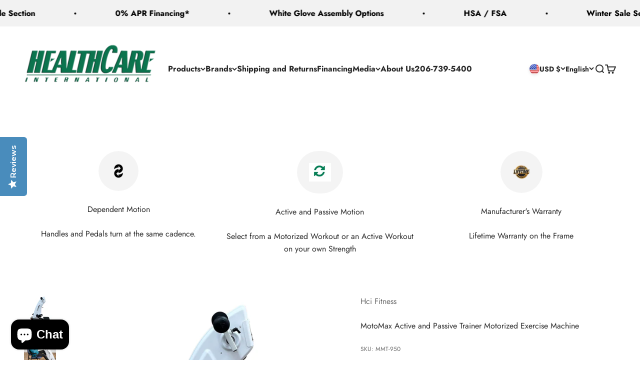

--- FILE ---
content_type: text/html; charset=utf-8
request_url: https://hcifitness.com/products/motomax
body_size: 47532
content:
<!doctype html>

<html lang="en" dir="ltr">
  <head>
<script async crossorigin fetchpriority="high" src="/cdn/shopifycloud/importmap-polyfill/es-modules-shim.2.4.0.js"></script>
<script src="https://sapi.negate.io/script/YK/Z0Ll/LVvid/u0MeoPYQ==?shop=h2o-fitness.myshopify.com"></script>




    <meta name="google-site-verification" content="bwc7-_cSSPm_z7roQGZPhxfnK_Cf9e23xaSaqA7s8Sw" />

<!-- Google Tag Manager -->
<script>(function(w,d,s,l,i){w[l]=w[l]||[];w[l].push({'gtm.start':
new Date().getTime(),event:'gtm.js'});var f=d.getElementsByTagName(s)[0],
j=d.createElement(s),dl=l!='dataLayer'?'&l='+l:'';j.async=true;j.src=
'https://www.googletagmanager.com/gtm.js?id='+i+dl;f.parentNode.insertBefore(j,f);
})(window,document,'script','dataLayer','GTM-WT558MB');</script>
<!-- End Google Tag Manager -->

<!-- Google Tag Manager -->
<script>(function(w,d,s,l,i){w[l]=w[l]||[];w[l].push({'gtm.start':
new Date().getTime(),event:'gtm.js'});var f=d.getElementsByTagName(s)[0],
j=d.createElement(s),dl=l!='dataLayer'?'&l='+l:'';j.async=true;j.src=
'https://www.googletagmanager.com/gtm.js?id='+i+dl;f.parentNode.insertBefore(j,f);
})(window,document,'script','dataLayer','GTM-P2SK2B4');</script>
<!-- End Google Tag Manager -->

    <meta charset="utf-8">
    <meta name="viewport" content="width=device-width, initial-scale=1.0, height=device-height, minimum-scale=1.0, maximum-scale=1.0">
    <meta name="theme-color" content="#ffffff">

    <title>MotoMax Active and Passive Fitness Equipment Wheelchair Accessible</title><meta name="description" content="The MotoMax Active and Passive Trainer provides both active resistance or motorized movement for simultaneous upper and lower body movement training. Ideal for use with manual or power wheelchairs and users with paralysis."><link rel="canonical" href="https://hcifitness.com/products/motomax"><link rel="shortcut icon" href="//hcifitness.com/cdn/shop/files/HCI_circle_logo_black.png?v=1705684060&width=96">
      <link rel="apple-touch-icon" href="//hcifitness.com/cdn/shop/files/HCI_circle_logo_black.png?v=1705684060&width=180"><link rel="preconnect" href="https://cdn.shopify.com">
    <link rel="preconnect" href="https://fonts.shopifycdn.com" crossorigin>
    <link rel="dns-prefetch" href="https://productreviews.shopifycdn.com"><link rel="preload" href="//hcifitness.com/cdn/fonts/jost/jost_n7.921dc18c13fa0b0c94c5e2517ffe06139c3615a3.woff2" as="font" type="font/woff2" crossorigin><link rel="preload" href="//hcifitness.com/cdn/fonts/jost/jost_n4.d47a1b6347ce4a4c9f437608011273009d91f2b7.woff2" as="font" type="font/woff2" crossorigin><meta property="og:type" content="product">
  <meta property="og:title" content="MotoMax Active and Passive Trainer Motorized Exercise Machine">
  <meta property="product:price:amount" content="3,495.00">
  <meta property="product:price:currency" content="USD">
  <meta property="product:availability" content="in stock"><meta property="og:image" content="http://hcifitness.com/cdn/shop/products/MMTSideup.jpg?v=1656608396&width=2048">
  <meta property="og:image:secure_url" content="https://hcifitness.com/cdn/shop/products/MMTSideup.jpg?v=1656608396&width=2048">
  <meta property="og:image:width" content="2000">
  <meta property="og:image:height" content="2000"><meta property="og:description" content="The MotoMax Active and Passive Trainer provides both active resistance or motorized movement for simultaneous upper and lower body movement training. Ideal for use with manual or power wheelchairs and users with paralysis."><meta property="og:url" content="https://hcifitness.com/products/motomax">
<meta property="og:site_name" content="Hci Fitness"><meta name="twitter:card" content="summary"><meta name="twitter:title" content="MotoMax Active and Passive Trainer Motorized Exercise Machine">
  <meta name="twitter:description" content="SKU: Hci-Fitness-MMT-950 Products -&amp;gt; Active and Passive -&amp;gt; MotoMax       The MotoMax Active and Passive Trainer provides both active resistance or motorized movement for simultaneous upper and lower body movement training. Passive Mode provides gentle mobilization of the user’s limbs.  The low starting speed of 10 RPM is ideal for active aging or post-acute patients not suited for traditional exercise equipment. In passive mode the speed can be adjusted from 10 to 25 RPM in 15 different levels, which allow for a safe and gradual increase of speed. Active Mode allows users to train with their own strength. With 15 different resistance levels the MotoMax has a low starting resistance and gradually increases to a challenging strenuous workout.  The dependent connection between upper and lower cranks allows for users with partial paralysis to enable passive assistance from their unaffected limbs. ie:"><meta name="twitter:image" content="https://hcifitness.com/cdn/shop/products/MMTSideup.jpg?crop=center&height=1200&v=1656608396&width=1200">
  <meta name="twitter:image:alt" content=""><script type="application/ld+json">{"@context":"http:\/\/schema.org\/","@id":"\/products\/motomax#product","@type":"Product","brand":{"@type":"Brand","name":"Hci Fitness"},"category":"Occupational \u0026 Physical Therapy Equipment","description":"SKU: Hci-Fitness-MMT-950\nProducts -\u0026gt; Active and Passive -\u0026gt; MotoMax\n\n\n \n\n \n \nThe MotoMax Active and Passive Trainer provides both active resistance or motorized movement for simultaneous upper and lower body movement training.\nPassive Mode provides gentle mobilization of the user’s limbs.  The low starting speed of 10 RPM is ideal for active aging or post-acute patients not suited for traditional exercise equipment. In passive mode the speed can be adjusted from 10 to 25 RPM in 15 different levels, which allow for a safe and gradual increase of speed.\nActive Mode allows users to train with their own strength. With 15 different resistance levels the MotoMax has a low starting resistance and gradually increases to a challenging strenuous workout.  The dependent connection between upper and lower cranks allows for users with partial paralysis to enable passive assistance from their unaffected limbs. ie: Using upper body strength to manually move effected legs.\nUtilize bi-directional training in either Active Mode or Passive Mode to extend your workout and isolate different muscle groups.\nEasily set up your workout and track your progress on the intuitive display. The display shows workout data for distance, calories, speed, and time.\nThe flat support platform allows for unobstructed access for manual wheelchair, power wheelchairs or even a standard dining room chair.\nThe adjustable length handles and pedals ensure the perfect fit for users from 4’6” to 6’4”. In addition, the angle of the upper body arm can be easily tilted for additional comfort and compatibility.\nIncluded at no extra cost, the stabilization accessories (hand grips, leg straps, and wheelchair strap) provide additional support and comfort for users with limited mobility.\n\n\n\n\n\nMOTORIZED  TRAINING\nLevels 1 - 15 up to 10-25 RPM\n\n\nRESISTANCE  TRAINING\n15 Levels of Resistance: Light to Intense Resistance Settings\n\n\n\n\n\n\n\n\n\n\n\nDependent Training\n\nConnected Arm and Leg Movement allows for stronger extremities to assist weak extremities. \n\n\n\n\nBi-Directional \n\nThe MotoMax has bi-directional resistance and motorized training allowing the handles and pedals to move forward or backward during active or passive workouts\n\n\n\n\n\n\n\n\n\n\nAdjustable Angle Training\nThe MotoMax easily adjusts with hydraulic assist to fit a wide range of users.\n\n\n\n\nLarge Heel Cup Foot Pedals\n\n$200 Included Value \nThe MotoMax has large foot pedals with 4\" heel cups to help support your foot. The included ankle and foot strap add additional support to keep you feet in the pedals.\n\n\n\n\n\n\n\n\n\n\nTransport Wheels\nEasily move the MotoMax with the built in transport wheels. \n\n\n\n\nLIGHT COMMERCIAL WARRANTY\n1 Year Parts\n1 Year Labor\nLifetime on the Frame\n\n\n\n\n\n\n\n\n\n\nFamily Owned \u0026amp; Operated\nHealthCare International is proud to be one of the longest standing family owned and operated fitness equipment manufacturers based in the USA!\n\n\n\n\nBuy American Act\n\nPlease note that ALL HCI Fitness products qualify for the “Buy American Act”.\n \n\n\n\n\n\n\n\n \n\n\n\nMotoMax Active Passive\n\n\nTechnical Details\n\n\nAssist System\nHigh Troche 90V \/ 60 WATT Motor\n\n\nModes\nActive (Resistance) or Passive (Motorized)\n\n\nDrive System\nDependent Connect Arms and Legs\n\n\nPassive Levels\n1 - 15\n\n\nRPM Range\n10 - 25 RMP\n\n\nActive Levels\n1 - 15\n\n\n\nAdjustability\n\nTilt Adjustment, Adjustable Cranks for Arms and Legs\n\n\nIncluded Accessories\nHand Grips, Leg Straps, Wheelchair Straps\n\n\nPedals\nOrtho Pedals *Free $200 Value\n\n\nHandles\nComfort Grip Handles \n\n\n\nStorage\nTransport Wheels\n\n\nMax User Weight\n400 lbs\n\n\n\nPower\nAC 110V | 50\/60Hz\n\n\nProduct Type\nLight Commercial Grade\n\n\nModel #\nMMT-950\n\n\n\n\nComputer Details\n\n\n\nDisplay\nEasy to Read Large Display\n\n\nBacklight\nRed Program Indicators\n\n\nFeedback\nSpeed, Time, Distance, Calories, Level, Turn Direction, Scan\n\n\nWarranty\n\n\nFrame\nLifetime\n\n\nMechanical Parts\n1 Year \n\n\nElectronic Parts\n1 Year \n\n\nLabor\n1 Year\n\n\nShipping \u0026amp; Assembly\n\n\nShipping\nFreight\n\n\nAssembly Required\nPedals, Handles, Support Tube, Support Platform (30 minutes)\n\n\nUnit Dimensions\n\n\nCompact Dimensions\n38\" L X 28\" W X 41\" H\n\n\nUnit Weight\n75 lbs.\n\n\n\n \n\n ","gtin":"850000895553","image":"https:\/\/hcifitness.com\/cdn\/shop\/products\/MMTSideup.jpg?v=1656608396\u0026width=1920","name":"MotoMax Active and Passive Trainer Motorized Exercise Machine","offers":{"@id":"\/products\/motomax?variant=39820758974562#offer","@type":"Offer","availability":"http:\/\/schema.org\/InStock","price":"3495.00","priceCurrency":"USD","url":"https:\/\/hcifitness.com\/products\/motomax?variant=39820758974562"},"sku":"MMT-950","url":"https:\/\/hcifitness.com\/products\/motomax"}</script><script type="application/ld+json">
  {
    "@context": "https://schema.org",
    "@type": "BreadcrumbList",
    "itemListElement": [{
        "@type": "ListItem",
        "position": 1,
        "name": "Home",
        "item": "https://hcifitness.com"
      },{
            "@type": "ListItem",
            "position": 2,
            "name": "MotoMax Active and Passive Trainer Motorized Exercise Machine",
            "item": "https://hcifitness.com/products/motomax"
          }]
  }
</script><style>/* Typography (heading) */
  @font-face {
  font-family: Jost;
  font-weight: 700;
  font-style: normal;
  font-display: fallback;
  src: url("//hcifitness.com/cdn/fonts/jost/jost_n7.921dc18c13fa0b0c94c5e2517ffe06139c3615a3.woff2") format("woff2"),
       url("//hcifitness.com/cdn/fonts/jost/jost_n7.cbfc16c98c1e195f46c536e775e4e959c5f2f22b.woff") format("woff");
}

@font-face {
  font-family: Jost;
  font-weight: 700;
  font-style: italic;
  font-display: fallback;
  src: url("//hcifitness.com/cdn/fonts/jost/jost_i7.d8201b854e41e19d7ed9b1a31fe4fe71deea6d3f.woff2") format("woff2"),
       url("//hcifitness.com/cdn/fonts/jost/jost_i7.eae515c34e26b6c853efddc3fc0c552e0de63757.woff") format("woff");
}

/* Typography (body) */
  @font-face {
  font-family: Jost;
  font-weight: 400;
  font-style: normal;
  font-display: fallback;
  src: url("//hcifitness.com/cdn/fonts/jost/jost_n4.d47a1b6347ce4a4c9f437608011273009d91f2b7.woff2") format("woff2"),
       url("//hcifitness.com/cdn/fonts/jost/jost_n4.791c46290e672b3f85c3d1c651ef2efa3819eadd.woff") format("woff");
}

@font-face {
  font-family: Jost;
  font-weight: 400;
  font-style: italic;
  font-display: fallback;
  src: url("//hcifitness.com/cdn/fonts/jost/jost_i4.b690098389649750ada222b9763d55796c5283a5.woff2") format("woff2"),
       url("//hcifitness.com/cdn/fonts/jost/jost_i4.fd766415a47e50b9e391ae7ec04e2ae25e7e28b0.woff") format("woff");
}

@font-face {
  font-family: Jost;
  font-weight: 700;
  font-style: normal;
  font-display: fallback;
  src: url("//hcifitness.com/cdn/fonts/jost/jost_n7.921dc18c13fa0b0c94c5e2517ffe06139c3615a3.woff2") format("woff2"),
       url("//hcifitness.com/cdn/fonts/jost/jost_n7.cbfc16c98c1e195f46c536e775e4e959c5f2f22b.woff") format("woff");
}

@font-face {
  font-family: Jost;
  font-weight: 700;
  font-style: italic;
  font-display: fallback;
  src: url("//hcifitness.com/cdn/fonts/jost/jost_i7.d8201b854e41e19d7ed9b1a31fe4fe71deea6d3f.woff2") format("woff2"),
       url("//hcifitness.com/cdn/fonts/jost/jost_i7.eae515c34e26b6c853efddc3fc0c552e0de63757.woff") format("woff");
}

:root {
    /**
     * ---------------------------------------------------------------------
     * SPACING VARIABLES
     *
     * We are using a spacing inspired from frameworks like Tailwind CSS.
     * ---------------------------------------------------------------------
     */
    --spacing-0-5: 0.125rem; /* 2px */
    --spacing-1: 0.25rem; /* 4px */
    --spacing-1-5: 0.375rem; /* 6px */
    --spacing-2: 0.5rem; /* 8px */
    --spacing-2-5: 0.625rem; /* 10px */
    --spacing-3: 0.75rem; /* 12px */
    --spacing-3-5: 0.875rem; /* 14px */
    --spacing-4: 1rem; /* 16px */
    --spacing-4-5: 1.125rem; /* 18px */
    --spacing-5: 1.25rem; /* 20px */
    --spacing-5-5: 1.375rem; /* 22px */
    --spacing-6: 1.5rem; /* 24px */
    --spacing-6-5: 1.625rem; /* 26px */
    --spacing-7: 1.75rem; /* 28px */
    --spacing-7-5: 1.875rem; /* 30px */
    --spacing-8: 2rem; /* 32px */
    --spacing-8-5: 2.125rem; /* 34px */
    --spacing-9: 2.25rem; /* 36px */
    --spacing-9-5: 2.375rem; /* 38px */
    --spacing-10: 2.5rem; /* 40px */
    --spacing-11: 2.75rem; /* 44px */
    --spacing-12: 3rem; /* 48px */
    --spacing-14: 3.5rem; /* 56px */
    --spacing-16: 4rem; /* 64px */
    --spacing-18: 4.5rem; /* 72px */
    --spacing-20: 5rem; /* 80px */
    --spacing-24: 6rem; /* 96px */
    --spacing-28: 7rem; /* 112px */
    --spacing-32: 8rem; /* 128px */
    --spacing-36: 9rem; /* 144px */
    --spacing-40: 10rem; /* 160px */
    --spacing-44: 11rem; /* 176px */
    --spacing-48: 12rem; /* 192px */
    --spacing-52: 13rem; /* 208px */
    --spacing-56: 14rem; /* 224px */
    --spacing-60: 15rem; /* 240px */
    --spacing-64: 16rem; /* 256px */
    --spacing-72: 18rem; /* 288px */
    --spacing-80: 20rem; /* 320px */
    --spacing-96: 24rem; /* 384px */

    /* Container */
    --container-max-width: 1600px;
    --container-narrow-max-width: 1350px;
    --container-gutter: var(--spacing-5);
    --section-outer-spacing-block: var(--spacing-12);
    --section-inner-max-spacing-block: var(--spacing-10);
    --section-inner-spacing-inline: var(--container-gutter);
    --section-stack-spacing-block: var(--spacing-8);

    /* Grid gutter */
    --grid-gutter: var(--spacing-5);

    /* Product list settings */
    --product-list-row-gap: var(--spacing-8);
    --product-list-column-gap: var(--grid-gutter);

    /* Form settings */
    --input-gap: var(--spacing-2);
    --input-height: 2.625rem;
    --input-padding-inline: var(--spacing-4);

    /* Other sizes */
    --sticky-area-height: calc(var(--sticky-announcement-bar-enabled, 0) * var(--announcement-bar-height, 0px) + var(--sticky-header-enabled, 0) * var(--header-height, 0px));

    /* RTL support */
    --transform-logical-flip: 1;
    --transform-origin-start: left;
    --transform-origin-end: right;

    /**
     * ---------------------------------------------------------------------
     * TYPOGRAPHY
     * ---------------------------------------------------------------------
     */

    /* Font properties */
    --heading-font-family: Jost, sans-serif;
    --heading-font-weight: 700;
    --heading-font-style: normal;
    --heading-text-transform: normal;
    --heading-letter-spacing: 0.01em;
    --text-font-family: Jost, sans-serif;
    --text-font-weight: 400;
    --text-font-style: normal;
    --text-letter-spacing: 0.0em;

    /* Font sizes */
    --text-h0: 3rem;
    --text-h1: 2.5rem;
    --text-h2: 2rem;
    --text-h3: 1.5rem;
    --text-h4: 1.375rem;
    --text-h5: 1.125rem;
    --text-h6: 1rem;
    --text-xs: 1.0625rem;
    --text-sm: 1.125rem;
    --text-base: 1.25rem;
    --text-lg: 1.5rem;

    /**
     * ---------------------------------------------------------------------
     * COLORS
     * ---------------------------------------------------------------------
     */

    /* Color settings */--accent: 39 39 39;
    --text-primary: 39 39 39;
    --background-primary: 255 255 255;
    --dialog-background: 255 255 255;
    --border-color: var(--text-color, var(--text-primary)) / 0.12;

    /* Button colors */
    --button-background-primary: 39 39 39;
    --button-text-primary: 255 255 255;
    --button-background-secondary: 60 97 158;
    --button-text-secondary: 255 255 255;

    /* Status colors */
    --success-background: 238 241 235;
    --success-text: 112 138 92;
    --warning-background: 252 240 227;
    --warning-text: 227 126 22;
    --error-background: 245 229 229;
    --error-text: 170 40 38;

    /* Product colors */
    --on-sale-text: 227 79 79;
    --on-sale-badge-background: 227 79 79;
    --on-sale-badge-text: 255 255 255;
    --sold-out-badge-background: 190 189 185;
    --sold-out-badge-text: 0 0 0;
    --primary-badge-background: 60 97 158;
    --primary-badge-text: 255 255 255;
    --star-color: 255 183 74;
    --product-card-background: 255 255 255;
    --product-card-text: 39 39 39;

    /* Header colors */
    --header-background: 255 255 255;
    --header-text: 39 39 39;

    /* Footer colors */
    --footer-background: 242 242 242;
    --footer-text: 39 39 39;

    /* Rounded variables (used for border radius) */
    --rounded-xs: 0.0rem;
    --rounded-sm: 0.0rem;
    --rounded: 0.0rem;
    --rounded-lg: 0.0rem;
    --rounded-full: 9999px;

    --rounded-button: 0.0rem;
    --rounded-input: 0.0rem;

    /* Box shadow */
    --shadow-sm: 0 2px 8px rgb(var(--text-primary) / 0.0);
    --shadow: 0 5px 15px rgb(var(--text-primary) / 0.0);
    --shadow-md: 0 5px 30px rgb(var(--text-primary) / 0.0);
    --shadow-block: 0px 0px 50px rgb(var(--text-primary) / 0.0);

    /**
     * ---------------------------------------------------------------------
     * OTHER
     * ---------------------------------------------------------------------
     */

    --stagger-products-reveal-opacity: 0;
    --cursor-close-svg-url: url(//hcifitness.com/cdn/shop/t/22/assets/cursor-close.svg?v=147174565022153725511765918524);
    --cursor-zoom-in-svg-url: url(//hcifitness.com/cdn/shop/t/22/assets/cursor-zoom-in.svg?v=154953035094101115921765918524);
    --cursor-zoom-out-svg-url: url(//hcifitness.com/cdn/shop/t/22/assets/cursor-zoom-out.svg?v=16155520337305705181765918524);
    --checkmark-svg-url: url(//hcifitness.com/cdn/shop/t/22/assets/checkmark.svg?v=77552481021870063511765918524);
  }

  [dir="rtl"]:root {
    /* RTL support */
    --transform-logical-flip: -1;
    --transform-origin-start: right;
    --transform-origin-end: left;
  }

  @media screen and (min-width: 700px) {
    :root {
      /* Typography (font size) */
      --text-h0: 4rem;
      --text-h1: 3rem;
      --text-h2: 2.5rem;
      --text-h3: 2rem;
      --text-h4: 1.625rem;
      --text-h5: 1.25rem;
      --text-h6: 1.125rem;

      --text-xs: 0.75rem;
      --text-sm: 0.875rem;
      --text-base: 1.0rem;
      --text-lg: 1.25rem;

      /* Spacing */
      --container-gutter: 2rem;
      --section-outer-spacing-block: var(--spacing-16);
      --section-inner-max-spacing-block: var(--spacing-12);
      --section-inner-spacing-inline: var(--spacing-14);
      --section-stack-spacing-block: var(--spacing-12);

      /* Grid gutter */
      --grid-gutter: var(--spacing-6);

      /* Product list settings */
      --product-list-row-gap: var(--spacing-12);

      /* Form settings */
      --input-gap: 1rem;
      --input-height: 3.125rem;
      --input-padding-inline: var(--spacing-5);
    }
  }

  @media screen and (min-width: 1000px) {
    :root {
      /* Spacing settings */
      --container-gutter: var(--spacing-12);
      --section-outer-spacing-block: var(--spacing-18);
      --section-inner-max-spacing-block: var(--spacing-16);
      --section-inner-spacing-inline: var(--spacing-18);
      --section-stack-spacing-block: var(--spacing-12);
    }
  }

  @media screen and (min-width: 1150px) {
    :root {
      /* Spacing settings */
      --container-gutter: var(--spacing-12);
      --section-outer-spacing-block: var(--spacing-20);
      --section-inner-max-spacing-block: var(--spacing-16);
      --section-inner-spacing-inline: var(--spacing-18);
      --section-stack-spacing-block: var(--spacing-12);
    }
  }

  @media screen and (min-width: 1400px) {
    :root {
      /* Typography (font size) */
      --text-h0: 5rem;
      --text-h1: 3.75rem;
      --text-h2: 3rem;
      --text-h3: 2.25rem;
      --text-h4: 2rem;
      --text-h5: 1.5rem;
      --text-h6: 1.25rem;

      --section-outer-spacing-block: var(--spacing-24);
      --section-inner-max-spacing-block: var(--spacing-18);
      --section-inner-spacing-inline: var(--spacing-20);
    }
  }

  @media screen and (min-width: 1600px) {
    :root {
      --section-outer-spacing-block: var(--spacing-24);
      --section-inner-max-spacing-block: var(--spacing-20);
      --section-inner-spacing-inline: var(--spacing-24);
    }
  }

  /**
   * ---------------------------------------------------------------------
   * LIQUID DEPENDANT CSS
   *
   * Our main CSS is Liquid free, but some very specific features depend on
   * theme settings, so we have them here
   * ---------------------------------------------------------------------
   */@media screen and (pointer: fine) {
        /* The !important are for the Shopify Payment button to ensure we override the default from Shopify styles */
        .button:not([disabled]):not(.button--outline):hover, .btn:not([disabled]):hover, .shopify-payment-button__button--unbranded:not([disabled]):hover {
          background-color: transparent !important;
          color: rgb(var(--button-outline-color) / var(--button-background-opacity, 1)) !important;
          box-shadow: inset 0 0 0 2px currentColor !important;
        }

        .button--outline:not([disabled]):hover {
          background: rgb(var(--button-background));
          color: rgb(var(--button-text-color));
          box-shadow: inset 0 0 0 2px rgb(var(--button-background));
        }
      }</style><script>
  // This allows to expose several variables to the global scope, to be used in scripts
  window.themeVariables = {
    settings: {
      showPageTransition: null,
      staggerProductsApparition: true,
      reduceDrawerAnimation: false,
      reduceMenuAnimation: false,
      headingApparition: "split_rotation",
      pageType: "product",
      moneyFormat: "${{amount}}",
      moneyWithCurrencyFormat: "${{amount}} USD",
      currencyCodeEnabled: false,
      cartType: "drawer",
      showDiscount: true,
      discountMode: "saving",
      pageBackground: "#ffffff",
      textColor: "#272727"
    },

    strings: {
      addedToCartWithTitle: "{{ product_title }} added to your cart",
      accessibilityClose: "Close",
      accessibilityNext: "Next",
      accessibilityPrevious: "Previous",
      closeGallery: "Close gallery",
      zoomGallery: "Zoom",
      errorGallery: "Image cannot be loaded",
      searchNoResults: "No results could be found.",
      addOrderNote: "",
      editOrderNote: "Edit order note",
      shippingEstimatorNoResults: "Sorry, we do not ship to your address.",
      shippingEstimatorOneResult: "There is one shipping rate for your address:",
      shippingEstimatorMultipleResults: "There are several shipping rates for your address:",
      shippingEstimatorError: "One or more error occurred while retrieving shipping rates:"
    },

    breakpoints: {
      'sm': 'screen and (min-width: 700px)',
      'md': 'screen and (min-width: 1000px)',
      'lg': 'screen and (min-width: 1150px)',
      'xl': 'screen and (min-width: 1400px)',

      'sm-max': 'screen and (max-width: 699px)',
      'md-max': 'screen and (max-width: 999px)',
      'lg-max': 'screen and (max-width: 1149px)',
      'xl-max': 'screen and (max-width: 1399px)'
    }
  };

  // For detecting native share
  document.documentElement.classList.add(`native-share--${navigator.share ? 'enabled' : 'disabled'}`);// We save the product ID in local storage to be eventually used for recently viewed section
    try {
      const recentlyViewedProducts = new Set(JSON.parse(localStorage.getItem('theme:recently-viewed-products') || '[]'));

      recentlyViewedProducts.delete(6721251606626); // Delete first to re-move the product
      recentlyViewedProducts.add(6721251606626);

      localStorage.setItem('theme:recently-viewed-products', JSON.stringify(Array.from(recentlyViewedProducts.values()).reverse()));
    } catch (e) {
      // Safari in private mode does not allow setting item, we silently fail
    }</script><script type="importmap">{
        "imports": {
          "vendor": "//hcifitness.com/cdn/shop/t/22/assets/vendor.min.js?v=150021648067352023321765918362",
          "theme": "//hcifitness.com/cdn/shop/t/22/assets/theme.js?v=40804283163904948221765918362",
          "photoswipe": "//hcifitness.com/cdn/shop/t/22/assets/photoswipe.min.js?v=13374349288281597431765918361"
        }
      }
    </script>

    <script type="module" src="//hcifitness.com/cdn/shop/t/22/assets/vendor.min.js?v=150021648067352023321765918362"></script>
    <script type="module" src="//hcifitness.com/cdn/shop/t/22/assets/theme.js?v=40804283163904948221765918362"></script>

    <script>window.performance && window.performance.mark && window.performance.mark('shopify.content_for_header.start');</script><meta name="google-site-verification" content="PCv5Ne61ZP1uf8LcT51VXqgqGx4qDB3jOAK0sDJrU1I">
<meta name="facebook-domain-verification" content="lq8orbvilz7qx16n5tju9j03t3fvsh">
<meta name="google-site-verification" content="fwnfaF15gLzffXWR49XhLMm_5X0BN7EqEREwWeFJtf8">
<meta name="google-site-verification" content="k8YSIu8ynAtFaY0DAVzTRlUYGdYllRk8ZHhnGC6QsxM">
<meta id="shopify-digital-wallet" name="shopify-digital-wallet" content="/13330475/digital_wallets/dialog">
<meta name="shopify-checkout-api-token" content="8b4e3b63967ef2462657107f6b0b7d79">
<link rel="alternate" hreflang="x-default" href="https://hcifitness.com/products/motomax">
<link rel="alternate" hreflang="en-US" href="https://hcifitness.com/products/motomax">
<link rel="alternate" hreflang="es-US" href="https://hcifitness.com/es/products/motomax">
<link rel="alternate" type="application/json+oembed" href="https://hcifitness.com/products/motomax.oembed">
<script async="async" src="/checkouts/internal/preloads.js?locale=en-US"></script>
<link rel="preconnect" href="https://shop.app" crossorigin="anonymous">
<script async="async" src="https://shop.app/checkouts/internal/preloads.js?locale=en-US&shop_id=13330475" crossorigin="anonymous"></script>
<script id="apple-pay-shop-capabilities" type="application/json">{"shopId":13330475,"countryCode":"US","currencyCode":"USD","merchantCapabilities":["supports3DS"],"merchantId":"gid:\/\/shopify\/Shop\/13330475","merchantName":"Hci Fitness","requiredBillingContactFields":["postalAddress","email","phone"],"requiredShippingContactFields":["postalAddress","email","phone"],"shippingType":"shipping","supportedNetworks":["visa","masterCard","amex","discover","elo","jcb"],"total":{"type":"pending","label":"Hci Fitness","amount":"1.00"},"shopifyPaymentsEnabled":true,"supportsSubscriptions":true}</script>
<script id="shopify-features" type="application/json">{"accessToken":"8b4e3b63967ef2462657107f6b0b7d79","betas":["rich-media-storefront-analytics"],"domain":"hcifitness.com","predictiveSearch":true,"shopId":13330475,"locale":"en"}</script>
<script>var Shopify = Shopify || {};
Shopify.shop = "h2o-fitness.myshopify.com";
Shopify.locale = "en";
Shopify.currency = {"active":"USD","rate":"1.0"};
Shopify.country = "US";
Shopify.theme = {"name":"Updated copy of Updated copy of Updated copy of...","id":182774432111,"schema_name":"Impact","schema_version":"6.12.0","theme_store_id":1190,"role":"main"};
Shopify.theme.handle = "null";
Shopify.theme.style = {"id":null,"handle":null};
Shopify.cdnHost = "hcifitness.com/cdn";
Shopify.routes = Shopify.routes || {};
Shopify.routes.root = "/";</script>
<script type="module">!function(o){(o.Shopify=o.Shopify||{}).modules=!0}(window);</script>
<script>!function(o){function n(){var o=[];function n(){o.push(Array.prototype.slice.apply(arguments))}return n.q=o,n}var t=o.Shopify=o.Shopify||{};t.loadFeatures=n(),t.autoloadFeatures=n()}(window);</script>
<script>
  window.ShopifyPay = window.ShopifyPay || {};
  window.ShopifyPay.apiHost = "shop.app\/pay";
  window.ShopifyPay.redirectState = null;
</script>
<script id="shop-js-analytics" type="application/json">{"pageType":"product"}</script>
<script defer="defer" async type="module" src="//hcifitness.com/cdn/shopifycloud/shop-js/modules/v2/client.init-shop-cart-sync_BT-GjEfc.en.esm.js"></script>
<script defer="defer" async type="module" src="//hcifitness.com/cdn/shopifycloud/shop-js/modules/v2/chunk.common_D58fp_Oc.esm.js"></script>
<script defer="defer" async type="module" src="//hcifitness.com/cdn/shopifycloud/shop-js/modules/v2/chunk.modal_xMitdFEc.esm.js"></script>
<script type="module">
  await import("//hcifitness.com/cdn/shopifycloud/shop-js/modules/v2/client.init-shop-cart-sync_BT-GjEfc.en.esm.js");
await import("//hcifitness.com/cdn/shopifycloud/shop-js/modules/v2/chunk.common_D58fp_Oc.esm.js");
await import("//hcifitness.com/cdn/shopifycloud/shop-js/modules/v2/chunk.modal_xMitdFEc.esm.js");

  window.Shopify.SignInWithShop?.initShopCartSync?.({"fedCMEnabled":true,"windoidEnabled":true});

</script>
<script>
  window.Shopify = window.Shopify || {};
  if (!window.Shopify.featureAssets) window.Shopify.featureAssets = {};
  window.Shopify.featureAssets['shop-js'] = {"shop-cart-sync":["modules/v2/client.shop-cart-sync_DZOKe7Ll.en.esm.js","modules/v2/chunk.common_D58fp_Oc.esm.js","modules/v2/chunk.modal_xMitdFEc.esm.js"],"init-fed-cm":["modules/v2/client.init-fed-cm_B6oLuCjv.en.esm.js","modules/v2/chunk.common_D58fp_Oc.esm.js","modules/v2/chunk.modal_xMitdFEc.esm.js"],"shop-cash-offers":["modules/v2/client.shop-cash-offers_D2sdYoxE.en.esm.js","modules/v2/chunk.common_D58fp_Oc.esm.js","modules/v2/chunk.modal_xMitdFEc.esm.js"],"shop-login-button":["modules/v2/client.shop-login-button_QeVjl5Y3.en.esm.js","modules/v2/chunk.common_D58fp_Oc.esm.js","modules/v2/chunk.modal_xMitdFEc.esm.js"],"pay-button":["modules/v2/client.pay-button_DXTOsIq6.en.esm.js","modules/v2/chunk.common_D58fp_Oc.esm.js","modules/v2/chunk.modal_xMitdFEc.esm.js"],"shop-button":["modules/v2/client.shop-button_DQZHx9pm.en.esm.js","modules/v2/chunk.common_D58fp_Oc.esm.js","modules/v2/chunk.modal_xMitdFEc.esm.js"],"avatar":["modules/v2/client.avatar_BTnouDA3.en.esm.js"],"init-windoid":["modules/v2/client.init-windoid_CR1B-cfM.en.esm.js","modules/v2/chunk.common_D58fp_Oc.esm.js","modules/v2/chunk.modal_xMitdFEc.esm.js"],"init-shop-for-new-customer-accounts":["modules/v2/client.init-shop-for-new-customer-accounts_C_vY_xzh.en.esm.js","modules/v2/client.shop-login-button_QeVjl5Y3.en.esm.js","modules/v2/chunk.common_D58fp_Oc.esm.js","modules/v2/chunk.modal_xMitdFEc.esm.js"],"init-shop-email-lookup-coordinator":["modules/v2/client.init-shop-email-lookup-coordinator_BI7n9ZSv.en.esm.js","modules/v2/chunk.common_D58fp_Oc.esm.js","modules/v2/chunk.modal_xMitdFEc.esm.js"],"init-shop-cart-sync":["modules/v2/client.init-shop-cart-sync_BT-GjEfc.en.esm.js","modules/v2/chunk.common_D58fp_Oc.esm.js","modules/v2/chunk.modal_xMitdFEc.esm.js"],"shop-toast-manager":["modules/v2/client.shop-toast-manager_DiYdP3xc.en.esm.js","modules/v2/chunk.common_D58fp_Oc.esm.js","modules/v2/chunk.modal_xMitdFEc.esm.js"],"init-customer-accounts":["modules/v2/client.init-customer-accounts_D9ZNqS-Q.en.esm.js","modules/v2/client.shop-login-button_QeVjl5Y3.en.esm.js","modules/v2/chunk.common_D58fp_Oc.esm.js","modules/v2/chunk.modal_xMitdFEc.esm.js"],"init-customer-accounts-sign-up":["modules/v2/client.init-customer-accounts-sign-up_iGw4briv.en.esm.js","modules/v2/client.shop-login-button_QeVjl5Y3.en.esm.js","modules/v2/chunk.common_D58fp_Oc.esm.js","modules/v2/chunk.modal_xMitdFEc.esm.js"],"shop-follow-button":["modules/v2/client.shop-follow-button_CqMgW2wH.en.esm.js","modules/v2/chunk.common_D58fp_Oc.esm.js","modules/v2/chunk.modal_xMitdFEc.esm.js"],"checkout-modal":["modules/v2/client.checkout-modal_xHeaAweL.en.esm.js","modules/v2/chunk.common_D58fp_Oc.esm.js","modules/v2/chunk.modal_xMitdFEc.esm.js"],"shop-login":["modules/v2/client.shop-login_D91U-Q7h.en.esm.js","modules/v2/chunk.common_D58fp_Oc.esm.js","modules/v2/chunk.modal_xMitdFEc.esm.js"],"lead-capture":["modules/v2/client.lead-capture_BJmE1dJe.en.esm.js","modules/v2/chunk.common_D58fp_Oc.esm.js","modules/v2/chunk.modal_xMitdFEc.esm.js"],"payment-terms":["modules/v2/client.payment-terms_Ci9AEqFq.en.esm.js","modules/v2/chunk.common_D58fp_Oc.esm.js","modules/v2/chunk.modal_xMitdFEc.esm.js"]};
</script>
<script>(function() {
  var isLoaded = false;
  function asyncLoad() {
    if (isLoaded) return;
    isLoaded = true;
    var urls = ["https:\/\/cdn-scripts.signifyd.com\/shopify\/script-tag.js?shop=h2o-fitness.myshopify.com","https:\/\/cdn.shopify.com\/s\/files\/1\/1333\/0475\/t\/5\/assets\/affirmShopify.js?v=1590168270\u0026shop=h2o-fitness.myshopify.com","\/\/staticw2.yotpo.com\/xlvRTtkfG2G2N6TJ6VM22N93xK1xCvLNiJFBq0Nz\/widget.js?shop=h2o-fitness.myshopify.com","https:\/\/cdn.shopify.com\/s\/files\/1\/1333\/0475\/t\/5\/assets\/affirmShopify.js?v=1606499574\u0026shop=h2o-fitness.myshopify.com","https:\/\/cdn-loyalty.yotpo.com\/loader\/tnOc51gIVsnjd4IfY60Seg.js?shop=h2o-fitness.myshopify.com","https:\/\/static.shareasale.com\/json\/shopify\/shareasale-tracking.js?sasmid=163452\u0026ssmtid=109814\u0026shop=h2o-fitness.myshopify.com","https:\/\/cdn.hextom.com\/js\/eventpromotionbar.js?shop=h2o-fitness.myshopify.com","https:\/\/bsf.simprosysapps.com\/v4\/assets\/2019\/09\/h2o-fitness-bing-uet-tags.js?1744922029\u0026shop=h2o-fitness.myshopify.com","https:\/\/bsf.simprosysapps.com\/v4\/assets\/2019\/09\/h2o-fitness-bing-conversion-record.js?1744922029\u0026shop=h2o-fitness.myshopify.com"];
    for (var i = 0; i < urls.length; i++) {
      var s = document.createElement('script');
      s.type = 'text/javascript';
      s.async = true;
      s.src = urls[i];
      var x = document.getElementsByTagName('script')[0];
      x.parentNode.insertBefore(s, x);
    }
  };
  if(window.attachEvent) {
    window.attachEvent('onload', asyncLoad);
  } else {
    window.addEventListener('load', asyncLoad, false);
  }
})();</script>
<script id="__st">var __st={"a":13330475,"offset":-28800,"reqid":"ea49334d-b2d3-4869-9690-a2812e8e3a0d-1769220483","pageurl":"hcifitness.com\/products\/motomax","u":"3de311fd0270","p":"product","rtyp":"product","rid":6721251606626};</script>
<script>window.ShopifyPaypalV4VisibilityTracking = true;</script>
<script id="captcha-bootstrap">!function(){'use strict';const t='contact',e='account',n='new_comment',o=[[t,t],['blogs',n],['comments',n],[t,'customer']],c=[[e,'customer_login'],[e,'guest_login'],[e,'recover_customer_password'],[e,'create_customer']],r=t=>t.map((([t,e])=>`form[action*='/${t}']:not([data-nocaptcha='true']) input[name='form_type'][value='${e}']`)).join(','),a=t=>()=>t?[...document.querySelectorAll(t)].map((t=>t.form)):[];function s(){const t=[...o],e=r(t);return a(e)}const i='password',u='form_key',d=['recaptcha-v3-token','g-recaptcha-response','h-captcha-response',i],f=()=>{try{return window.sessionStorage}catch{return}},m='__shopify_v',_=t=>t.elements[u];function p(t,e,n=!1){try{const o=window.sessionStorage,c=JSON.parse(o.getItem(e)),{data:r}=function(t){const{data:e,action:n}=t;return t[m]||n?{data:e,action:n}:{data:t,action:n}}(c);for(const[e,n]of Object.entries(r))t.elements[e]&&(t.elements[e].value=n);n&&o.removeItem(e)}catch(o){console.error('form repopulation failed',{error:o})}}const l='form_type',E='cptcha';function T(t){t.dataset[E]=!0}const w=window,h=w.document,L='Shopify',v='ce_forms',y='captcha';let A=!1;((t,e)=>{const n=(g='f06e6c50-85a8-45c8-87d0-21a2b65856fe',I='https://cdn.shopify.com/shopifycloud/storefront-forms-hcaptcha/ce_storefront_forms_captcha_hcaptcha.v1.5.2.iife.js',D={infoText:'Protected by hCaptcha',privacyText:'Privacy',termsText:'Terms'},(t,e,n)=>{const o=w[L][v],c=o.bindForm;if(c)return c(t,g,e,D).then(n);var r;o.q.push([[t,g,e,D],n]),r=I,A||(h.body.append(Object.assign(h.createElement('script'),{id:'captcha-provider',async:!0,src:r})),A=!0)});var g,I,D;w[L]=w[L]||{},w[L][v]=w[L][v]||{},w[L][v].q=[],w[L][y]=w[L][y]||{},w[L][y].protect=function(t,e){n(t,void 0,e),T(t)},Object.freeze(w[L][y]),function(t,e,n,w,h,L){const[v,y,A,g]=function(t,e,n){const i=e?o:[],u=t?c:[],d=[...i,...u],f=r(d),m=r(i),_=r(d.filter((([t,e])=>n.includes(e))));return[a(f),a(m),a(_),s()]}(w,h,L),I=t=>{const e=t.target;return e instanceof HTMLFormElement?e:e&&e.form},D=t=>v().includes(t);t.addEventListener('submit',(t=>{const e=I(t);if(!e)return;const n=D(e)&&!e.dataset.hcaptchaBound&&!e.dataset.recaptchaBound,o=_(e),c=g().includes(e)&&(!o||!o.value);(n||c)&&t.preventDefault(),c&&!n&&(function(t){try{if(!f())return;!function(t){const e=f();if(!e)return;const n=_(t);if(!n)return;const o=n.value;o&&e.removeItem(o)}(t);const e=Array.from(Array(32),(()=>Math.random().toString(36)[2])).join('');!function(t,e){_(t)||t.append(Object.assign(document.createElement('input'),{type:'hidden',name:u})),t.elements[u].value=e}(t,e),function(t,e){const n=f();if(!n)return;const o=[...t.querySelectorAll(`input[type='${i}']`)].map((({name:t})=>t)),c=[...d,...o],r={};for(const[a,s]of new FormData(t).entries())c.includes(a)||(r[a]=s);n.setItem(e,JSON.stringify({[m]:1,action:t.action,data:r}))}(t,e)}catch(e){console.error('failed to persist form',e)}}(e),e.submit())}));const S=(t,e)=>{t&&!t.dataset[E]&&(n(t,e.some((e=>e===t))),T(t))};for(const o of['focusin','change'])t.addEventListener(o,(t=>{const e=I(t);D(e)&&S(e,y())}));const B=e.get('form_key'),M=e.get(l),P=B&&M;t.addEventListener('DOMContentLoaded',(()=>{const t=y();if(P)for(const e of t)e.elements[l].value===M&&p(e,B);[...new Set([...A(),...v().filter((t=>'true'===t.dataset.shopifyCaptcha))])].forEach((e=>S(e,t)))}))}(h,new URLSearchParams(w.location.search),n,t,e,['guest_login'])})(!0,!0)}();</script>
<script integrity="sha256-4kQ18oKyAcykRKYeNunJcIwy7WH5gtpwJnB7kiuLZ1E=" data-source-attribution="shopify.loadfeatures" defer="defer" src="//hcifitness.com/cdn/shopifycloud/storefront/assets/storefront/load_feature-a0a9edcb.js" crossorigin="anonymous"></script>
<script crossorigin="anonymous" defer="defer" src="//hcifitness.com/cdn/shopifycloud/storefront/assets/shopify_pay/storefront-65b4c6d7.js?v=20250812"></script>
<script data-source-attribution="shopify.dynamic_checkout.dynamic.init">var Shopify=Shopify||{};Shopify.PaymentButton=Shopify.PaymentButton||{isStorefrontPortableWallets:!0,init:function(){window.Shopify.PaymentButton.init=function(){};var t=document.createElement("script");t.src="https://hcifitness.com/cdn/shopifycloud/portable-wallets/latest/portable-wallets.en.js",t.type="module",document.head.appendChild(t)}};
</script>
<script data-source-attribution="shopify.dynamic_checkout.buyer_consent">
  function portableWalletsHideBuyerConsent(e){var t=document.getElementById("shopify-buyer-consent"),n=document.getElementById("shopify-subscription-policy-button");t&&n&&(t.classList.add("hidden"),t.setAttribute("aria-hidden","true"),n.removeEventListener("click",e))}function portableWalletsShowBuyerConsent(e){var t=document.getElementById("shopify-buyer-consent"),n=document.getElementById("shopify-subscription-policy-button");t&&n&&(t.classList.remove("hidden"),t.removeAttribute("aria-hidden"),n.addEventListener("click",e))}window.Shopify?.PaymentButton&&(window.Shopify.PaymentButton.hideBuyerConsent=portableWalletsHideBuyerConsent,window.Shopify.PaymentButton.showBuyerConsent=portableWalletsShowBuyerConsent);
</script>
<script data-source-attribution="shopify.dynamic_checkout.cart.bootstrap">document.addEventListener("DOMContentLoaded",(function(){function t(){return document.querySelector("shopify-accelerated-checkout-cart, shopify-accelerated-checkout")}if(t())Shopify.PaymentButton.init();else{new MutationObserver((function(e,n){t()&&(Shopify.PaymentButton.init(),n.disconnect())})).observe(document.body,{childList:!0,subtree:!0})}}));
</script>
<link id="shopify-accelerated-checkout-styles" rel="stylesheet" media="screen" href="https://hcifitness.com/cdn/shopifycloud/portable-wallets/latest/accelerated-checkout-backwards-compat.css" crossorigin="anonymous">
<style id="shopify-accelerated-checkout-cart">
        #shopify-buyer-consent {
  margin-top: 1em;
  display: inline-block;
  width: 100%;
}

#shopify-buyer-consent.hidden {
  display: none;
}

#shopify-subscription-policy-button {
  background: none;
  border: none;
  padding: 0;
  text-decoration: underline;
  font-size: inherit;
  cursor: pointer;
}

#shopify-subscription-policy-button::before {
  box-shadow: none;
}

      </style>

<script>window.performance && window.performance.mark && window.performance.mark('shopify.content_for_header.end');</script>
<link href="//hcifitness.com/cdn/shop/t/22/assets/theme.css?v=139153545572283483691765918362" rel="stylesheet" type="text/css" media="all" /><!-- BEGIN app block: shopify://apps/xo-gallery/blocks/xo-gallery-seo/e61dfbaa-1a75-4e4e-bffc-324f17325251 --><!-- XO Gallery SEO -->

<!-- End: XO Gallery SEO -->


<!-- END app block --><!-- BEGIN app block: shopify://apps/yotpo-product-reviews/blocks/settings/eb7dfd7d-db44-4334-bc49-c893b51b36cf -->


  <script type="text/javascript" src="https://cdn-widgetsrepository.yotpo.com/v1/loader/xlvRTtkfG2G2N6TJ6VM22N93xK1xCvLNiJFBq0Nz?languageCode=en" async></script>



  
<!-- END app block --><!-- BEGIN app block: shopify://apps/yotpo-product-reviews/blocks/reviews_tab/eb7dfd7d-db44-4334-bc49-c893b51b36cf -->



<!-- END app block --><script src="https://cdn.shopify.com/extensions/e8878072-2f6b-4e89-8082-94b04320908d/inbox-1254/assets/inbox-chat-loader.js" type="text/javascript" defer="defer"></script>
<script src="https://cdn.shopify.com/extensions/c1eb4680-ad4e-49c3-898d-493ebb06e626/affirm-pay-over-time-messaging-9/assets/affirm-product-handler.js" type="text/javascript" defer="defer"></script>
<script src="https://cdn.shopify.com/extensions/c1eb4680-ad4e-49c3-898d-493ebb06e626/affirm-pay-over-time-messaging-9/assets/affirm-cart-drawer-embed-handler.js" type="text/javascript" defer="defer"></script>
<link href="https://monorail-edge.shopifysvc.com" rel="dns-prefetch">
<script>(function(){if ("sendBeacon" in navigator && "performance" in window) {try {var session_token_from_headers = performance.getEntriesByType('navigation')[0].serverTiming.find(x => x.name == '_s').description;} catch {var session_token_from_headers = undefined;}var session_cookie_matches = document.cookie.match(/_shopify_s=([^;]*)/);var session_token_from_cookie = session_cookie_matches && session_cookie_matches.length === 2 ? session_cookie_matches[1] : "";var session_token = session_token_from_headers || session_token_from_cookie || "";function handle_abandonment_event(e) {var entries = performance.getEntries().filter(function(entry) {return /monorail-edge.shopifysvc.com/.test(entry.name);});if (!window.abandonment_tracked && entries.length === 0) {window.abandonment_tracked = true;var currentMs = Date.now();var navigation_start = performance.timing.navigationStart;var payload = {shop_id: 13330475,url: window.location.href,navigation_start,duration: currentMs - navigation_start,session_token,page_type: "product"};window.navigator.sendBeacon("https://monorail-edge.shopifysvc.com/v1/produce", JSON.stringify({schema_id: "online_store_buyer_site_abandonment/1.1",payload: payload,metadata: {event_created_at_ms: currentMs,event_sent_at_ms: currentMs}}));}}window.addEventListener('pagehide', handle_abandonment_event);}}());</script>
<script id="web-pixels-manager-setup">(function e(e,d,r,n,o){if(void 0===o&&(o={}),!Boolean(null===(a=null===(i=window.Shopify)||void 0===i?void 0:i.analytics)||void 0===a?void 0:a.replayQueue)){var i,a;window.Shopify=window.Shopify||{};var t=window.Shopify;t.analytics=t.analytics||{};var s=t.analytics;s.replayQueue=[],s.publish=function(e,d,r){return s.replayQueue.push([e,d,r]),!0};try{self.performance.mark("wpm:start")}catch(e){}var l=function(){var e={modern:/Edge?\/(1{2}[4-9]|1[2-9]\d|[2-9]\d{2}|\d{4,})\.\d+(\.\d+|)|Firefox\/(1{2}[4-9]|1[2-9]\d|[2-9]\d{2}|\d{4,})\.\d+(\.\d+|)|Chrom(ium|e)\/(9{2}|\d{3,})\.\d+(\.\d+|)|(Maci|X1{2}).+ Version\/(15\.\d+|(1[6-9]|[2-9]\d|\d{3,})\.\d+)([,.]\d+|)( \(\w+\)|)( Mobile\/\w+|) Safari\/|Chrome.+OPR\/(9{2}|\d{3,})\.\d+\.\d+|(CPU[ +]OS|iPhone[ +]OS|CPU[ +]iPhone|CPU IPhone OS|CPU iPad OS)[ +]+(15[._]\d+|(1[6-9]|[2-9]\d|\d{3,})[._]\d+)([._]\d+|)|Android:?[ /-](13[3-9]|1[4-9]\d|[2-9]\d{2}|\d{4,})(\.\d+|)(\.\d+|)|Android.+Firefox\/(13[5-9]|1[4-9]\d|[2-9]\d{2}|\d{4,})\.\d+(\.\d+|)|Android.+Chrom(ium|e)\/(13[3-9]|1[4-9]\d|[2-9]\d{2}|\d{4,})\.\d+(\.\d+|)|SamsungBrowser\/([2-9]\d|\d{3,})\.\d+/,legacy:/Edge?\/(1[6-9]|[2-9]\d|\d{3,})\.\d+(\.\d+|)|Firefox\/(5[4-9]|[6-9]\d|\d{3,})\.\d+(\.\d+|)|Chrom(ium|e)\/(5[1-9]|[6-9]\d|\d{3,})\.\d+(\.\d+|)([\d.]+$|.*Safari\/(?![\d.]+ Edge\/[\d.]+$))|(Maci|X1{2}).+ Version\/(10\.\d+|(1[1-9]|[2-9]\d|\d{3,})\.\d+)([,.]\d+|)( \(\w+\)|)( Mobile\/\w+|) Safari\/|Chrome.+OPR\/(3[89]|[4-9]\d|\d{3,})\.\d+\.\d+|(CPU[ +]OS|iPhone[ +]OS|CPU[ +]iPhone|CPU IPhone OS|CPU iPad OS)[ +]+(10[._]\d+|(1[1-9]|[2-9]\d|\d{3,})[._]\d+)([._]\d+|)|Android:?[ /-](13[3-9]|1[4-9]\d|[2-9]\d{2}|\d{4,})(\.\d+|)(\.\d+|)|Mobile Safari.+OPR\/([89]\d|\d{3,})\.\d+\.\d+|Android.+Firefox\/(13[5-9]|1[4-9]\d|[2-9]\d{2}|\d{4,})\.\d+(\.\d+|)|Android.+Chrom(ium|e)\/(13[3-9]|1[4-9]\d|[2-9]\d{2}|\d{4,})\.\d+(\.\d+|)|Android.+(UC? ?Browser|UCWEB|U3)[ /]?(15\.([5-9]|\d{2,})|(1[6-9]|[2-9]\d|\d{3,})\.\d+)\.\d+|SamsungBrowser\/(5\.\d+|([6-9]|\d{2,})\.\d+)|Android.+MQ{2}Browser\/(14(\.(9|\d{2,})|)|(1[5-9]|[2-9]\d|\d{3,})(\.\d+|))(\.\d+|)|K[Aa][Ii]OS\/(3\.\d+|([4-9]|\d{2,})\.\d+)(\.\d+|)/},d=e.modern,r=e.legacy,n=navigator.userAgent;return n.match(d)?"modern":n.match(r)?"legacy":"unknown"}(),u="modern"===l?"modern":"legacy",c=(null!=n?n:{modern:"",legacy:""})[u],f=function(e){return[e.baseUrl,"/wpm","/b",e.hashVersion,"modern"===e.buildTarget?"m":"l",".js"].join("")}({baseUrl:d,hashVersion:r,buildTarget:u}),m=function(e){var d=e.version,r=e.bundleTarget,n=e.surface,o=e.pageUrl,i=e.monorailEndpoint;return{emit:function(e){var a=e.status,t=e.errorMsg,s=(new Date).getTime(),l=JSON.stringify({metadata:{event_sent_at_ms:s},events:[{schema_id:"web_pixels_manager_load/3.1",payload:{version:d,bundle_target:r,page_url:o,status:a,surface:n,error_msg:t},metadata:{event_created_at_ms:s}}]});if(!i)return console&&console.warn&&console.warn("[Web Pixels Manager] No Monorail endpoint provided, skipping logging."),!1;try{return self.navigator.sendBeacon.bind(self.navigator)(i,l)}catch(e){}var u=new XMLHttpRequest;try{return u.open("POST",i,!0),u.setRequestHeader("Content-Type","text/plain"),u.send(l),!0}catch(e){return console&&console.warn&&console.warn("[Web Pixels Manager] Got an unhandled error while logging to Monorail."),!1}}}}({version:r,bundleTarget:l,surface:e.surface,pageUrl:self.location.href,monorailEndpoint:e.monorailEndpoint});try{o.browserTarget=l,function(e){var d=e.src,r=e.async,n=void 0===r||r,o=e.onload,i=e.onerror,a=e.sri,t=e.scriptDataAttributes,s=void 0===t?{}:t,l=document.createElement("script"),u=document.querySelector("head"),c=document.querySelector("body");if(l.async=n,l.src=d,a&&(l.integrity=a,l.crossOrigin="anonymous"),s)for(var f in s)if(Object.prototype.hasOwnProperty.call(s,f))try{l.dataset[f]=s[f]}catch(e){}if(o&&l.addEventListener("load",o),i&&l.addEventListener("error",i),u)u.appendChild(l);else{if(!c)throw new Error("Did not find a head or body element to append the script");c.appendChild(l)}}({src:f,async:!0,onload:function(){if(!function(){var e,d;return Boolean(null===(d=null===(e=window.Shopify)||void 0===e?void 0:e.analytics)||void 0===d?void 0:d.initialized)}()){var d=window.webPixelsManager.init(e)||void 0;if(d){var r=window.Shopify.analytics;r.replayQueue.forEach((function(e){var r=e[0],n=e[1],o=e[2];d.publishCustomEvent(r,n,o)})),r.replayQueue=[],r.publish=d.publishCustomEvent,r.visitor=d.visitor,r.initialized=!0}}},onerror:function(){return m.emit({status:"failed",errorMsg:"".concat(f," has failed to load")})},sri:function(e){var d=/^sha384-[A-Za-z0-9+/=]+$/;return"string"==typeof e&&d.test(e)}(c)?c:"",scriptDataAttributes:o}),m.emit({status:"loading"})}catch(e){m.emit({status:"failed",errorMsg:(null==e?void 0:e.message)||"Unknown error"})}}})({shopId: 13330475,storefrontBaseUrl: "https://hcifitness.com",extensionsBaseUrl: "https://extensions.shopifycdn.com/cdn/shopifycloud/web-pixels-manager",monorailEndpoint: "https://monorail-edge.shopifysvc.com/unstable/produce_batch",surface: "storefront-renderer",enabledBetaFlags: ["2dca8a86"],webPixelsConfigList: [{"id":"1608581487","configuration":"{\"accountID\":\"h2o-fitness\"}","eventPayloadVersion":"v1","runtimeContext":"STRICT","scriptVersion":"5503eca56790d6863e31590c8c364ee3","type":"APP","apiClientId":12388204545,"privacyPurposes":["ANALYTICS","MARKETING","SALE_OF_DATA"],"dataSharingAdjustments":{"protectedCustomerApprovalScopes":["read_customer_email","read_customer_name","read_customer_personal_data","read_customer_phone"]}},{"id":"961118575","configuration":"{\"ti\":\"199011833\",\"endpoint\":\"https:\/\/bat.bing.com\/action\/0\"}","eventPayloadVersion":"v1","runtimeContext":"STRICT","scriptVersion":"5ee93563fe31b11d2d65e2f09a5229dc","type":"APP","apiClientId":2997493,"privacyPurposes":["ANALYTICS","MARKETING","SALE_OF_DATA"],"dataSharingAdjustments":{"protectedCustomerApprovalScopes":["read_customer_personal_data"]}},{"id":"949846383","configuration":"{\"masterTagID\":\"109814\",\"merchantID\":\"163452\",\"appPath\":\"https:\/\/daedalus.shareasale.com\",\"storeID\":\"NaN\",\"xTypeMode\":\"NaN\",\"xTypeValue\":\"NaN\",\"channelDedup\":\"NaN\"}","eventPayloadVersion":"v1","runtimeContext":"STRICT","scriptVersion":"f300cca684872f2df140f714437af558","type":"APP","apiClientId":4929191,"privacyPurposes":["ANALYTICS","MARKETING"],"dataSharingAdjustments":{"protectedCustomerApprovalScopes":["read_customer_personal_data"]}},{"id":"739410287","configuration":"{\"config\":\"{\\\"google_tag_ids\\\":[\\\"AW-1071906785\\\",\\\"GT-K4LNVWC\\\"],\\\"target_country\\\":\\\"US\\\",\\\"gtag_events\\\":[{\\\"type\\\":\\\"begin_checkout\\\",\\\"action_label\\\":[\\\"G-JH3P5T2H7D\\\",\\\"AW-1071906785\\\/IVdYCKzQpYsYEOH_j_8D\\\"]},{\\\"type\\\":\\\"search\\\",\\\"action_label\\\":\\\"G-JH3P5T2H7D\\\"},{\\\"type\\\":\\\"view_item\\\",\\\"action_label\\\":[\\\"G-JH3P5T2H7D\\\",\\\"MC-HNK86BH9HR\\\"]},{\\\"type\\\":\\\"purchase\\\",\\\"action_label\\\":[\\\"G-JH3P5T2H7D\\\",\\\"AW-1071906785\\\/9eOgCKPQpYsYEOH_j_8D\\\",\\\"MC-HNK86BH9HR\\\",\\\"AW-1071906785\\\/mRVkCPWQnrcDEOH_j_8D\\\"]},{\\\"type\\\":\\\"page_view\\\",\\\"action_label\\\":[\\\"G-JH3P5T2H7D\\\",\\\"MC-HNK86BH9HR\\\"]},{\\\"type\\\":\\\"add_payment_info\\\",\\\"action_label\\\":[\\\"G-JH3P5T2H7D\\\",\\\"AW-1071906785\\\/JcV5CLLQpYsYEOH_j_8D\\\"]},{\\\"type\\\":\\\"add_to_cart\\\",\\\"action_label\\\":[\\\"G-JH3P5T2H7D\\\",\\\"AW-1071906785\\\/bzsNCKnQpYsYEOH_j_8D\\\"]}],\\\"enable_monitoring_mode\\\":false}\"}","eventPayloadVersion":"v1","runtimeContext":"OPEN","scriptVersion":"b2a88bafab3e21179ed38636efcd8a93","type":"APP","apiClientId":1780363,"privacyPurposes":[],"dataSharingAdjustments":{"protectedCustomerApprovalScopes":["read_customer_address","read_customer_email","read_customer_name","read_customer_personal_data","read_customer_phone"]}},{"id":"183500898","configuration":"{\"pixel_id\":\"2059052627649403\",\"pixel_type\":\"facebook_pixel\",\"metaapp_system_user_token\":\"-\"}","eventPayloadVersion":"v1","runtimeContext":"OPEN","scriptVersion":"ca16bc87fe92b6042fbaa3acc2fbdaa6","type":"APP","apiClientId":2329312,"privacyPurposes":["ANALYTICS","MARKETING","SALE_OF_DATA"],"dataSharingAdjustments":{"protectedCustomerApprovalScopes":["read_customer_address","read_customer_email","read_customer_name","read_customer_personal_data","read_customer_phone"]}},{"id":"8912994","configuration":"{\"myshopifyDomain\":\"h2o-fitness.myshopify.com\"}","eventPayloadVersion":"v1","runtimeContext":"STRICT","scriptVersion":"23b97d18e2aa74363140dc29c9284e87","type":"APP","apiClientId":2775569,"privacyPurposes":["ANALYTICS","MARKETING","SALE_OF_DATA"],"dataSharingAdjustments":{"protectedCustomerApprovalScopes":["read_customer_address","read_customer_email","read_customer_name","read_customer_phone","read_customer_personal_data"]}},{"id":"shopify-app-pixel","configuration":"{}","eventPayloadVersion":"v1","runtimeContext":"STRICT","scriptVersion":"0450","apiClientId":"shopify-pixel","type":"APP","privacyPurposes":["ANALYTICS","MARKETING"]},{"id":"shopify-custom-pixel","eventPayloadVersion":"v1","runtimeContext":"LAX","scriptVersion":"0450","apiClientId":"shopify-pixel","type":"CUSTOM","privacyPurposes":["ANALYTICS","MARKETING"]}],isMerchantRequest: false,initData: {"shop":{"name":"Hci Fitness","paymentSettings":{"currencyCode":"USD"},"myshopifyDomain":"h2o-fitness.myshopify.com","countryCode":"US","storefrontUrl":"https:\/\/hcifitness.com"},"customer":null,"cart":null,"checkout":null,"productVariants":[{"price":{"amount":3495.0,"currencyCode":"USD"},"product":{"title":"MotoMax Active and Passive Trainer Motorized Exercise Machine","vendor":"Hci Fitness","id":"6721251606626","untranslatedTitle":"MotoMax Active and Passive Trainer Motorized Exercise Machine","url":"\/products\/motomax","type":"Active Passive Trainer"},"id":"39820758974562","image":{"src":"\/\/hcifitness.com\/cdn\/shop\/products\/MMTSideup.jpg?v=1656608396"},"sku":"MMT-950","title":"Default Title","untranslatedTitle":"Default Title"}],"purchasingCompany":null},},"https://hcifitness.com/cdn","fcfee988w5aeb613cpc8e4bc33m6693e112",{"modern":"","legacy":""},{"shopId":"13330475","storefrontBaseUrl":"https:\/\/hcifitness.com","extensionBaseUrl":"https:\/\/extensions.shopifycdn.com\/cdn\/shopifycloud\/web-pixels-manager","surface":"storefront-renderer","enabledBetaFlags":"[\"2dca8a86\"]","isMerchantRequest":"false","hashVersion":"fcfee988w5aeb613cpc8e4bc33m6693e112","publish":"custom","events":"[[\"page_viewed\",{}],[\"product_viewed\",{\"productVariant\":{\"price\":{\"amount\":3495.0,\"currencyCode\":\"USD\"},\"product\":{\"title\":\"MotoMax Active and Passive Trainer Motorized Exercise Machine\",\"vendor\":\"Hci Fitness\",\"id\":\"6721251606626\",\"untranslatedTitle\":\"MotoMax Active and Passive Trainer Motorized Exercise Machine\",\"url\":\"\/products\/motomax\",\"type\":\"Active Passive Trainer\"},\"id\":\"39820758974562\",\"image\":{\"src\":\"\/\/hcifitness.com\/cdn\/shop\/products\/MMTSideup.jpg?v=1656608396\"},\"sku\":\"MMT-950\",\"title\":\"Default Title\",\"untranslatedTitle\":\"Default Title\"}}]]"});</script><script>
  window.ShopifyAnalytics = window.ShopifyAnalytics || {};
  window.ShopifyAnalytics.meta = window.ShopifyAnalytics.meta || {};
  window.ShopifyAnalytics.meta.currency = 'USD';
  var meta = {"product":{"id":6721251606626,"gid":"gid:\/\/shopify\/Product\/6721251606626","vendor":"Hci Fitness","type":"Active Passive Trainer","handle":"motomax","variants":[{"id":39820758974562,"price":349500,"name":"MotoMax Active and Passive Trainer Motorized Exercise Machine","public_title":null,"sku":"MMT-950"}],"remote":false},"page":{"pageType":"product","resourceType":"product","resourceId":6721251606626,"requestId":"ea49334d-b2d3-4869-9690-a2812e8e3a0d-1769220483"}};
  for (var attr in meta) {
    window.ShopifyAnalytics.meta[attr] = meta[attr];
  }
</script>
<script class="analytics">
  (function () {
    var customDocumentWrite = function(content) {
      var jquery = null;

      if (window.jQuery) {
        jquery = window.jQuery;
      } else if (window.Checkout && window.Checkout.$) {
        jquery = window.Checkout.$;
      }

      if (jquery) {
        jquery('body').append(content);
      }
    };

    var hasLoggedConversion = function(token) {
      if (token) {
        return document.cookie.indexOf('loggedConversion=' + token) !== -1;
      }
      return false;
    }

    var setCookieIfConversion = function(token) {
      if (token) {
        var twoMonthsFromNow = new Date(Date.now());
        twoMonthsFromNow.setMonth(twoMonthsFromNow.getMonth() + 2);

        document.cookie = 'loggedConversion=' + token + '; expires=' + twoMonthsFromNow;
      }
    }

    var trekkie = window.ShopifyAnalytics.lib = window.trekkie = window.trekkie || [];
    if (trekkie.integrations) {
      return;
    }
    trekkie.methods = [
      'identify',
      'page',
      'ready',
      'track',
      'trackForm',
      'trackLink'
    ];
    trekkie.factory = function(method) {
      return function() {
        var args = Array.prototype.slice.call(arguments);
        args.unshift(method);
        trekkie.push(args);
        return trekkie;
      };
    };
    for (var i = 0; i < trekkie.methods.length; i++) {
      var key = trekkie.methods[i];
      trekkie[key] = trekkie.factory(key);
    }
    trekkie.load = function(config) {
      trekkie.config = config || {};
      trekkie.config.initialDocumentCookie = document.cookie;
      var first = document.getElementsByTagName('script')[0];
      var script = document.createElement('script');
      script.type = 'text/javascript';
      script.onerror = function(e) {
        var scriptFallback = document.createElement('script');
        scriptFallback.type = 'text/javascript';
        scriptFallback.onerror = function(error) {
                var Monorail = {
      produce: function produce(monorailDomain, schemaId, payload) {
        var currentMs = new Date().getTime();
        var event = {
          schema_id: schemaId,
          payload: payload,
          metadata: {
            event_created_at_ms: currentMs,
            event_sent_at_ms: currentMs
          }
        };
        return Monorail.sendRequest("https://" + monorailDomain + "/v1/produce", JSON.stringify(event));
      },
      sendRequest: function sendRequest(endpointUrl, payload) {
        // Try the sendBeacon API
        if (window && window.navigator && typeof window.navigator.sendBeacon === 'function' && typeof window.Blob === 'function' && !Monorail.isIos12()) {
          var blobData = new window.Blob([payload], {
            type: 'text/plain'
          });

          if (window.navigator.sendBeacon(endpointUrl, blobData)) {
            return true;
          } // sendBeacon was not successful

        } // XHR beacon

        var xhr = new XMLHttpRequest();

        try {
          xhr.open('POST', endpointUrl);
          xhr.setRequestHeader('Content-Type', 'text/plain');
          xhr.send(payload);
        } catch (e) {
          console.log(e);
        }

        return false;
      },
      isIos12: function isIos12() {
        return window.navigator.userAgent.lastIndexOf('iPhone; CPU iPhone OS 12_') !== -1 || window.navigator.userAgent.lastIndexOf('iPad; CPU OS 12_') !== -1;
      }
    };
    Monorail.produce('monorail-edge.shopifysvc.com',
      'trekkie_storefront_load_errors/1.1',
      {shop_id: 13330475,
      theme_id: 182774432111,
      app_name: "storefront",
      context_url: window.location.href,
      source_url: "//hcifitness.com/cdn/s/trekkie.storefront.8d95595f799fbf7e1d32231b9a28fd43b70c67d3.min.js"});

        };
        scriptFallback.async = true;
        scriptFallback.src = '//hcifitness.com/cdn/s/trekkie.storefront.8d95595f799fbf7e1d32231b9a28fd43b70c67d3.min.js';
        first.parentNode.insertBefore(scriptFallback, first);
      };
      script.async = true;
      script.src = '//hcifitness.com/cdn/s/trekkie.storefront.8d95595f799fbf7e1d32231b9a28fd43b70c67d3.min.js';
      first.parentNode.insertBefore(script, first);
    };
    trekkie.load(
      {"Trekkie":{"appName":"storefront","development":false,"defaultAttributes":{"shopId":13330475,"isMerchantRequest":null,"themeId":182774432111,"themeCityHash":"13934410612538872859","contentLanguage":"en","currency":"USD"},"isServerSideCookieWritingEnabled":true,"monorailRegion":"shop_domain","enabledBetaFlags":["65f19447"]},"Session Attribution":{},"S2S":{"facebookCapiEnabled":true,"source":"trekkie-storefront-renderer","apiClientId":580111}}
    );

    var loaded = false;
    trekkie.ready(function() {
      if (loaded) return;
      loaded = true;

      window.ShopifyAnalytics.lib = window.trekkie;

      var originalDocumentWrite = document.write;
      document.write = customDocumentWrite;
      try { window.ShopifyAnalytics.merchantGoogleAnalytics.call(this); } catch(error) {};
      document.write = originalDocumentWrite;

      window.ShopifyAnalytics.lib.page(null,{"pageType":"product","resourceType":"product","resourceId":6721251606626,"requestId":"ea49334d-b2d3-4869-9690-a2812e8e3a0d-1769220483","shopifyEmitted":true});

      var match = window.location.pathname.match(/checkouts\/(.+)\/(thank_you|post_purchase)/)
      var token = match? match[1]: undefined;
      if (!hasLoggedConversion(token)) {
        setCookieIfConversion(token);
        window.ShopifyAnalytics.lib.track("Viewed Product",{"currency":"USD","variantId":39820758974562,"productId":6721251606626,"productGid":"gid:\/\/shopify\/Product\/6721251606626","name":"MotoMax Active and Passive Trainer Motorized Exercise Machine","price":"3495.00","sku":"MMT-950","brand":"Hci Fitness","variant":null,"category":"Active Passive Trainer","nonInteraction":true,"remote":false},undefined,undefined,{"shopifyEmitted":true});
      window.ShopifyAnalytics.lib.track("monorail:\/\/trekkie_storefront_viewed_product\/1.1",{"currency":"USD","variantId":39820758974562,"productId":6721251606626,"productGid":"gid:\/\/shopify\/Product\/6721251606626","name":"MotoMax Active and Passive Trainer Motorized Exercise Machine","price":"3495.00","sku":"MMT-950","brand":"Hci Fitness","variant":null,"category":"Active Passive Trainer","nonInteraction":true,"remote":false,"referer":"https:\/\/hcifitness.com\/products\/motomax"});
      }
    });


        var eventsListenerScript = document.createElement('script');
        eventsListenerScript.async = true;
        eventsListenerScript.src = "//hcifitness.com/cdn/shopifycloud/storefront/assets/shop_events_listener-3da45d37.js";
        document.getElementsByTagName('head')[0].appendChild(eventsListenerScript);

})();</script>
  <script>
  if (!window.ga || (window.ga && typeof window.ga !== 'function')) {
    window.ga = function ga() {
      (window.ga.q = window.ga.q || []).push(arguments);
      if (window.Shopify && window.Shopify.analytics && typeof window.Shopify.analytics.publish === 'function') {
        window.Shopify.analytics.publish("ga_stub_called", {}, {sendTo: "google_osp_migration"});
      }
      console.error("Shopify's Google Analytics stub called with:", Array.from(arguments), "\nSee https://help.shopify.com/manual/promoting-marketing/pixels/pixel-migration#google for more information.");
    };
    if (window.Shopify && window.Shopify.analytics && typeof window.Shopify.analytics.publish === 'function') {
      window.Shopify.analytics.publish("ga_stub_initialized", {}, {sendTo: "google_osp_migration"});
    }
  }
</script>
<script
  defer
  src="https://hcifitness.com/cdn/shopifycloud/perf-kit/shopify-perf-kit-3.0.4.min.js"
  data-application="storefront-renderer"
  data-shop-id="13330475"
  data-render-region="gcp-us-central1"
  data-page-type="product"
  data-theme-instance-id="182774432111"
  data-theme-name="Impact"
  data-theme-version="6.12.0"
  data-monorail-region="shop_domain"
  data-resource-timing-sampling-rate="10"
  data-shs="true"
  data-shs-beacon="true"
  data-shs-export-with-fetch="true"
  data-shs-logs-sample-rate="1"
  data-shs-beacon-endpoint="https://hcifitness.com/api/collect"
></script>
</head>

  <body class="zoom-image--enabled"><!-- DRAWER -->
<template id="drawer-default-template">
  <style>
    [hidden] {
      display: none !important;
    }
  </style>

  <button part="outside-close-button" is="close-button" aria-label="Close"><svg role="presentation" stroke-width="2" focusable="false" width="24" height="24" class="icon icon-close" viewBox="0 0 24 24">
        <path d="M17.658 6.343 6.344 17.657M17.658 17.657 6.344 6.343" stroke="currentColor"></path>
      </svg></button>

  <div part="overlay"></div>

  <div part="content">
    <header part="header">
      <slot name="header"></slot>

      <button part="close-button" is="close-button" aria-label="Close"><svg role="presentation" stroke-width="2" focusable="false" width="24" height="24" class="icon icon-close" viewBox="0 0 24 24">
        <path d="M17.658 6.343 6.344 17.657M17.658 17.657 6.344 6.343" stroke="currentColor"></path>
      </svg></button>
    </header>

    <div part="body">
      <slot></slot>
    </div>

    <footer part="footer">
      <slot name="footer"></slot>
    </footer>
  </div>
</template>

<!-- POPOVER -->
<template id="popover-default-template">
  <button part="outside-close-button" is="close-button" aria-label="Close"><svg role="presentation" stroke-width="2" focusable="false" width="24" height="24" class="icon icon-close" viewBox="0 0 24 24">
        <path d="M17.658 6.343 6.344 17.657M17.658 17.657 6.344 6.343" stroke="currentColor"></path>
      </svg></button>

  <div part="overlay"></div>

  <div part="content">
    <header part="title">
      <slot name="title"></slot>
    </header>

    <div part="body">
      <slot></slot>
    </div>
  </div>
</template><a href="#main" class="skip-to-content sr-only">Skip to content</a><div class="sr-only" role="status" aria-live="polite" aria-atomic="true">
      <span id="status-announcement"></span>
    </div>

    <div class="sr-only" role="alert" aria-live="assertive" aria-atomic="true">
      <span id="error-announcement"></span>
    </div><!-- BEGIN sections: header-group -->
<aside id="shopify-section-sections--25861219713391__announcement-bar" class="shopify-section shopify-section-group-header-group shopify-section--announcement-bar"><style>
    :root {
      --sticky-announcement-bar-enabled:0;
    }</style><height-observer variable="announcement-bar">
    <div class="announcement-bar bg-custom text-custom"style="--background: 242 242 242; --text-color: 0 0 0;"><marquee-text scrolling-speed="10" class="announcement-bar__scrolling-list"><span class="announcement-bar__item" ><p class="bold text-base" ><a href="/collections/holiday-sale">Winter Sale Section</a></p>

              <span class="shape-circle shape--sm"></span><p class="bold text-base" ><a href="/pages/easy-financing-with-affirm">0% APR Financing*</a></p>

              <span class="shape-circle shape--sm"></span><p class="bold text-base" >White Glove Assembly Options
</p>

              <span class="shape-circle shape--sm"></span><p class="bold text-base" ><a href="https://hcifitness.com/pages/hsa-fsa-buy-physical-therapy-rehabilitation-equipment">HSA / FSA</a></p>

              <span class="shape-circle shape--sm"></span></span><span class="announcement-bar__item" aria-hidden="true"><p class="bold text-base" ><a href="/collections/holiday-sale">Winter Sale Section</a></p>

              <span class="shape-circle shape--sm"></span><p class="bold text-base" ><a href="/pages/easy-financing-with-affirm">0% APR Financing*</a></p>

              <span class="shape-circle shape--sm"></span><p class="bold text-base" >White Glove Assembly Options
</p>

              <span class="shape-circle shape--sm"></span><p class="bold text-base" ><a href="https://hcifitness.com/pages/hsa-fsa-buy-physical-therapy-rehabilitation-equipment">HSA / FSA</a></p>

              <span class="shape-circle shape--sm"></span></span><span class="announcement-bar__item" aria-hidden="true"><p class="bold text-base" ><a href="/collections/holiday-sale">Winter Sale Section</a></p>

              <span class="shape-circle shape--sm"></span><p class="bold text-base" ><a href="/pages/easy-financing-with-affirm">0% APR Financing*</a></p>

              <span class="shape-circle shape--sm"></span><p class="bold text-base" >White Glove Assembly Options
</p>

              <span class="shape-circle shape--sm"></span><p class="bold text-base" ><a href="https://hcifitness.com/pages/hsa-fsa-buy-physical-therapy-rehabilitation-equipment">HSA / FSA</a></p>

              <span class="shape-circle shape--sm"></span></span><span class="announcement-bar__item" aria-hidden="true"><p class="bold text-base" ><a href="/collections/holiday-sale">Winter Sale Section</a></p>

              <span class="shape-circle shape--sm"></span><p class="bold text-base" ><a href="/pages/easy-financing-with-affirm">0% APR Financing*</a></p>

              <span class="shape-circle shape--sm"></span><p class="bold text-base" >White Glove Assembly Options
</p>

              <span class="shape-circle shape--sm"></span><p class="bold text-base" ><a href="https://hcifitness.com/pages/hsa-fsa-buy-physical-therapy-rehabilitation-equipment">HSA / FSA</a></p>

              <span class="shape-circle shape--sm"></span></span><span class="announcement-bar__item" aria-hidden="true"><p class="bold text-base" ><a href="/collections/holiday-sale">Winter Sale Section</a></p>

              <span class="shape-circle shape--sm"></span><p class="bold text-base" ><a href="/pages/easy-financing-with-affirm">0% APR Financing*</a></p>

              <span class="shape-circle shape--sm"></span><p class="bold text-base" >White Glove Assembly Options
</p>

              <span class="shape-circle shape--sm"></span><p class="bold text-base" ><a href="https://hcifitness.com/pages/hsa-fsa-buy-physical-therapy-rehabilitation-equipment">HSA / FSA</a></p>

              <span class="shape-circle shape--sm"></span></span><span class="announcement-bar__item" aria-hidden="true"><p class="bold text-base" ><a href="/collections/holiday-sale">Winter Sale Section</a></p>

              <span class="shape-circle shape--sm"></span><p class="bold text-base" ><a href="/pages/easy-financing-with-affirm">0% APR Financing*</a></p>

              <span class="shape-circle shape--sm"></span><p class="bold text-base" >White Glove Assembly Options
</p>

              <span class="shape-circle shape--sm"></span><p class="bold text-base" ><a href="https://hcifitness.com/pages/hsa-fsa-buy-physical-therapy-rehabilitation-equipment">HSA / FSA</a></p>

              <span class="shape-circle shape--sm"></span></span><span class="announcement-bar__item" aria-hidden="true"><p class="bold text-base" ><a href="/collections/holiday-sale">Winter Sale Section</a></p>

              <span class="shape-circle shape--sm"></span><p class="bold text-base" ><a href="/pages/easy-financing-with-affirm">0% APR Financing*</a></p>

              <span class="shape-circle shape--sm"></span><p class="bold text-base" >White Glove Assembly Options
</p>

              <span class="shape-circle shape--sm"></span><p class="bold text-base" ><a href="https://hcifitness.com/pages/hsa-fsa-buy-physical-therapy-rehabilitation-equipment">HSA / FSA</a></p>

              <span class="shape-circle shape--sm"></span></span><span class="announcement-bar__item" aria-hidden="true"><p class="bold text-base" ><a href="/collections/holiday-sale">Winter Sale Section</a></p>

              <span class="shape-circle shape--sm"></span><p class="bold text-base" ><a href="/pages/easy-financing-with-affirm">0% APR Financing*</a></p>

              <span class="shape-circle shape--sm"></span><p class="bold text-base" >White Glove Assembly Options
</p>

              <span class="shape-circle shape--sm"></span><p class="bold text-base" ><a href="https://hcifitness.com/pages/hsa-fsa-buy-physical-therapy-rehabilitation-equipment">HSA / FSA</a></p>

              <span class="shape-circle shape--sm"></span></span><span class="announcement-bar__item" aria-hidden="true"><p class="bold text-base" ><a href="/collections/holiday-sale">Winter Sale Section</a></p>

              <span class="shape-circle shape--sm"></span><p class="bold text-base" ><a href="/pages/easy-financing-with-affirm">0% APR Financing*</a></p>

              <span class="shape-circle shape--sm"></span><p class="bold text-base" >White Glove Assembly Options
</p>

              <span class="shape-circle shape--sm"></span><p class="bold text-base" ><a href="https://hcifitness.com/pages/hsa-fsa-buy-physical-therapy-rehabilitation-equipment">HSA / FSA</a></p>

              <span class="shape-circle shape--sm"></span></span><span class="announcement-bar__item" aria-hidden="true"><p class="bold text-base" ><a href="/collections/holiday-sale">Winter Sale Section</a></p>

              <span class="shape-circle shape--sm"></span><p class="bold text-base" ><a href="/pages/easy-financing-with-affirm">0% APR Financing*</a></p>

              <span class="shape-circle shape--sm"></span><p class="bold text-base" >White Glove Assembly Options
</p>

              <span class="shape-circle shape--sm"></span><p class="bold text-base" ><a href="https://hcifitness.com/pages/hsa-fsa-buy-physical-therapy-rehabilitation-equipment">HSA / FSA</a></p>

              <span class="shape-circle shape--sm"></span></span></marquee-text></div>
  </height-observer>

  <script>
    document.documentElement.style.setProperty('--announcement-bar-height', Math.round(document.getElementById('shopify-section-sections--25861219713391__announcement-bar').clientHeight) + 'px');
  </script></aside><header id="shopify-section-sections--25861219713391__header" class="shopify-section shopify-section-group-header-group shopify-section--header"><style>
  :root {
    --sticky-header-enabled:1;
  }

  #shopify-section-sections--25861219713391__header {
    --header-grid-template: "main-nav logo secondary-nav" / minmax(0, 1fr) auto minmax(0, 1fr);
    --header-padding-block: var(--spacing-4-5);
    --header-background-opacity: 1.0;
    --header-background-blur-radius: 0px;
    --header-transparent-text-color: 255 255 255;--header-logo-width: 100px;
      --header-logo-height: 38px;position: sticky;
    top: 0;
    z-index: 10;
  }.shopify-section--announcement-bar ~ #shopify-section-sections--25861219713391__header {
      top: calc(var(--sticky-announcement-bar-enabled, 0) * var(--announcement-bar-height, 0px));
    }@media screen and (min-width: 700px) {
    #shopify-section-sections--25861219713391__header {--header-logo-width: 300px;
        --header-logo-height: 115px;--header-padding-block: var(--spacing-8-5);
    }
  }@media screen and (min-width: 1150px) {#shopify-section-sections--25861219713391__header {
        --header-grid-template: "logo main-nav secondary-nav" / minmax(0, 1fr) fit-content(55%) minmax(0, 1fr);
      }
    }</style>

<height-observer variable="header">
  <store-header class="header" hide-on-scroll="100" sticky>
    <div class="header__wrapper"><div class="header__main-nav">
        <div class="header__icon-list">
          <button type="button" class="tap-area lg:hidden" aria-controls="header-sidebar-menu">
            <span class="sr-only">Menu</span><svg role="presentation" stroke-width="2" focusable="false" width="22" height="22" class="icon icon-hamburger" viewBox="0 0 22 22">
        <path d="M1 5h20M1 11h20M1 17h20" stroke="currentColor" stroke-linecap="round"></path>
      </svg></button>

          <a href="/search" class="tap-area sm:hidden" aria-controls="search-drawer">
            <span class="sr-only">Search</span><svg role="presentation" stroke-width="2" focusable="false" width="22" height="22" class="icon icon-search" viewBox="0 0 22 22">
        <circle cx="11" cy="10" r="7" fill="none" stroke="currentColor"></circle>
        <path d="m16 15 3 3" stroke="currentColor" stroke-linecap="round" stroke-linejoin="round"></path>
      </svg></a><nav class="header__link-list justify-center wrap" role="navigation">
              <ul class="contents" role="list">

                  <li><details class="relative" is="dropdown-disclosure" trigger="click">
                          <summary class="text-with-icon gap-2.5 bold link-faded-reverse" data-url="/collections/products">Products<svg role="presentation" focusable="false" width="10" height="7" class="icon icon-chevron-bottom" viewBox="0 0 10 7">
        <path d="m1 1 4 4 4-4" fill="none" stroke="currentColor" stroke-width="2"></path>
      </svg></summary>

                          <div class="dropdown-menu dropdown-menu--restrictable">
                            <ul class="contents" role="list"><li><a href="/collections/recumbent-cross-trainers-physical-therapy-and-cardiac-rehabilitation" class="dropdown-menu__item group" >
                                      <span><span class="reversed-link">Recumbent Cross Trainers</span></span>
                                    </a></li><li><a href="/collections/active-and-passive" class="dropdown-menu__item group" >
                                      <span><span class="reversed-link">Active and Passive</span></span>
                                    </a></li><li><a href="/collections/upper-body" class="dropdown-menu__item group" >
                                      <span><span class="reversed-link">Upper Body</span></span>
                                    </a></li><li><a href="/collections/total-body" class="dropdown-menu__item group" >
                                      <span><span class="reversed-link">Total Body</span></span>
                                    </a></li><li><a href="/collections/treadmills" class="dropdown-menu__item group" >
                                      <span><span class="reversed-link">Treadmills</span></span>
                                    </a></li><li><a href="/collections/unweighting-systems-for-sports-and-medical-physical-therapy" class="dropdown-menu__item group" >
                                      <span><span class="reversed-link">Unweighting</span></span>
                                    </a></li><li><a href="/collections/upright-bikes" class="dropdown-menu__item group" >
                                      <span><span class="reversed-link">Upright Bikes</span></span>
                                    </a></li><li><a href="/collections/sports-and-medical" class="dropdown-menu__item group" >
                                      <span><span class="reversed-link">Sports and Medical</span></span>
                                    </a></li><li><a href="/collections/body-composition-analyzer" class="dropdown-menu__item group" >
                                      <span><span class="reversed-link">Body Composition Analyzers</span></span>
                                    </a></li><li><a href="/collections/accessories" class="dropdown-menu__item group" >
                                      <span><span class="reversed-link">Accessories</span></span>
                                    </a></li><li><a href="/collections/products" class="dropdown-menu__item group" >
                                      <span><span class="reversed-link">All Products</span></span>
                                    </a></li></ul>
                          </div>
                        </details></li>

                  <li><details class="relative" is="dropdown-disclosure" trigger="click">
                          <summary class="text-with-icon gap-2.5 bold link-faded-reverse" data-url="/">Brands<svg role="presentation" focusable="false" width="10" height="7" class="icon icon-chevron-bottom" viewBox="0 0 10 7">
        <path d="m1 1 4 4 4-4" fill="none" stroke="currentColor" stroke-width="2"></path>
      </svg></summary>

                          <div class="dropdown-menu ">
                            <ul class="contents" role="list"><li><details class="relative" is="dropdown-disclosure" trigger="click">
                                      <summary class="dropdown-menu__item group" data-url="/collections/products">
                                        <span><span class="reversed-link">Hci Fitness</span></span><svg role="presentation" focusable="false" width="7" height="10" class="icon icon-chevron-right reverse-icon" viewBox="0 0 7 10">
        <path d="m1 9 4-4-4-4" fill="none" stroke="currentColor" stroke-width="2"></path>
      </svg></summary>

                                      <div class="dropdown-menu">
                                        <ul class="contents" role="list"><li>
                                              <a href="/collections/recumbent-cross-trainers-physical-therapy-and-cardiac-rehabilitation" class="dropdown-menu__item group" >
                                                <span><span class="reversed-link">Recumbent Cross Trainers</span></span>
                                              </a>
                                            </li><li>
                                              <a href="/collections/linear-steppers" class="dropdown-menu__item group" >
                                                <span><span class="reversed-link">Linear Steppers</span></span>
                                              </a>
                                            </li><li>
                                              <a href="/collections/active-and-passive" class="dropdown-menu__item group" >
                                                <span><span class="reversed-link">Active and Passive</span></span>
                                              </a>
                                            </li><li>
                                              <a href="/collections/upper-body" class="dropdown-menu__item group" >
                                                <span><span class="reversed-link">Upper Body</span></span>
                                              </a>
                                            </li><li>
                                              <a href="/collections/total-body" class="dropdown-menu__item group" >
                                                <span><span class="reversed-link">Total Body</span></span>
                                              </a>
                                            </li><li>
                                              <a href="/collections/treadmills" class="dropdown-menu__item group" >
                                                <span><span class="reversed-link">Treadmills</span></span>
                                              </a>
                                            </li><li>
                                              <a href="/products/physiogait-dynamic-unweighting-system" class="dropdown-menu__item group" >
                                                <span><span class="reversed-link">Unweighting System</span></span>
                                              </a>
                                            </li><li>
                                              <a href="/collections/accessories" class="dropdown-menu__item group" >
                                                <span><span class="reversed-link">Accessories</span></span>
                                              </a>
                                            </li><li>
                                              <a href="/collections/products" class="dropdown-menu__item group" >
                                                <span><span class="reversed-link">All Products</span></span>
                                              </a>
                                            </li></ul>
                                      </div>
                                    </details></li><li><details class="relative" is="dropdown-disclosure" trigger="click">
                                      <summary class="dropdown-menu__item group" data-url="/collections/motomedusa">
                                        <span><span class="reversed-link">MOTOmed</span></span><svg role="presentation" focusable="false" width="7" height="10" class="icon icon-chevron-right reverse-icon" viewBox="0 0 7 10">
        <path d="m1 9 4-4-4-4" fill="none" stroke="currentColor" stroke-width="2"></path>
      </svg></summary>

                                      <div class="dropdown-menu">
                                        <ul class="contents" role="list"><li>
                                              <a href="/products/reck-motomed-muvi-simultaneous-upper-and-lower-body-trainer" class="dropdown-menu__item group" >
                                                <span><span class="reversed-link">muvi </span></span>
                                              </a>
                                            </li><li>
                                              <a href="/collections/motomed-loop-active-and-passive-trainers" class="dropdown-menu__item group" >
                                                <span><span class="reversed-link">loop </span></span>
                                              </a>
                                            </li><li>
                                              <a href="/collections/motomed-layson-in-bed-arm-and-leg-trainers" class="dropdown-menu__item group" >
                                                <span><span class="reversed-link">layson</span></span>
                                              </a>
                                            </li><li>
                                              <a href="https://hcifitness.com/products/reck-motomed-gracile12-leg-or-arm-upper-body-trainer-for-children" class="dropdown-menu__item group" >
                                                <span><span class="reversed-link">gracile12</span></span>
                                              </a>
                                            </li><li>
                                              <a href="/collections/reck-motomed-accessories" class="dropdown-menu__item group" >
                                                <span><span class="reversed-link">Accessories</span></span>
                                              </a>
                                            </li><li>
                                              <a href="/collections/motomedusa" class="dropdown-menu__item group" >
                                                <span><span class="reversed-link">All MOTOmed</span></span>
                                              </a>
                                            </li></ul>
                                      </div>
                                    </details></li><li><details class="relative" is="dropdown-disclosure" trigger="click">
                                      <summary class="dropdown-menu__item group" data-url="/collections/body-composition-analyzer">
                                        <span><span class="reversed-link">Body Composition Analyzers</span></span><svg role="presentation" focusable="false" width="7" height="10" class="icon icon-chevron-right reverse-icon" viewBox="0 0 7 10">
        <path d="m1 9 4-4-4-4" fill="none" stroke="currentColor" stroke-width="2"></path>
      </svg></summary>

                                      <div class="dropdown-menu">
                                        <ul class="contents" role="list"><li>
                                              <a href="/products/mediana-i55-premium-body-composition-analyzer" class="dropdown-menu__item group" >
                                                <span><span class="reversed-link">i55</span></span>
                                              </a>
                                            </li><li>
                                              <a href="/products/i35-accuniq-body-composition-analyzer" class="dropdown-menu__item group" >
                                                <span><span class="reversed-link">A35</span></span>
                                              </a>
                                            </li><li>
                                              <a href="/products/mediana-i25-affordable-body-composition-machine" class="dropdown-menu__item group" >
                                                <span><span class="reversed-link">i25</span></span>
                                              </a>
                                            </li><li>
                                              <a href="/collections/body-composition-analyzer" class="dropdown-menu__item group" >
                                                <span><span class="reversed-link">All Body Composition Analyzers</span></span>
                                              </a>
                                            </li></ul>
                                      </div>
                                    </details></li><li><details class="relative" is="dropdown-disclosure" trigger="click">
                                      <summary class="dropdown-menu__item group" data-url="/collections/cyclus2-high-performance-indoor-cycle-ergometers-for-sports-and-human-performance">
                                        <span><span class="reversed-link">Cyclus2</span></span><svg role="presentation" focusable="false" width="7" height="10" class="icon icon-chevron-right reverse-icon" viewBox="0 0 7 10">
        <path d="m1 9 4-4-4-4" fill="none" stroke="currentColor" stroke-width="2"></path>
      </svg></summary>

                                      <div class="dropdown-menu">
                                        <ul class="contents" role="list"><li>
                                              <a href="/collections/cyclus2-high-performance-indoor-cycle-ergometers-for-sports-and-human-performance" class="dropdown-menu__item group" >
                                                <span><span class="reversed-link">High Performance Cycle Trainers</span></span>
                                              </a>
                                            </li></ul>
                                      </div>
                                    </details></li><li><a href="/collections/dpe-medical-innovation-in-rehabilitation" class="dropdown-menu__item group" >
                                      <span><span class="reversed-link">DPE Medical</span></span>
                                    </a></li><li><a href="/collections/aerorunner-treadmills" class="dropdown-menu__item group" >
                                      <span><span class="reversed-link">Aero Runner</span></span>
                                    </a></li><li><details class="relative" is="dropdown-disclosure" trigger="click">
                                      <summary class="dropdown-menu__item group" data-url="/products/manuthera-242-electronic-treatment-table-for-physical-therapy">
                                        <span><span class="reversed-link">Lojer Manuthera 242</span></span><svg role="presentation" focusable="false" width="7" height="10" class="icon icon-chevron-right reverse-icon" viewBox="0 0 7 10">
        <path d="m1 9 4-4-4-4" fill="none" stroke="currentColor" stroke-width="2"></path>
      </svg></summary>

                                      <div class="dropdown-menu">
                                        <ul class="contents" role="list"><li>
                                              <a href="/products/manuthera-242-electronic-treatment-table-for-physical-therapy" class="dropdown-menu__item group" >
                                                <span><span class="reversed-link">Manuthera 242 Treatment Table</span></span>
                                              </a>
                                            </li></ul>
                                      </div>
                                    </details></li><li><details class="relative" is="dropdown-disclosure" trigger="click">
                                      <summary class="dropdown-menu__item group" data-url="/collections/cardiomed-treadmills">
                                        <span><span class="reversed-link">CardioMed Treadmills</span></span><svg role="presentation" focusable="false" width="7" height="10" class="icon icon-chevron-right reverse-icon" viewBox="0 0 7 10">
        <path d="m1 9 4-4-4-4" fill="none" stroke="currentColor" stroke-width="2"></path>
      </svg></summary>

                                      <div class="dropdown-menu">
                                        <ul class="contents" role="list"><li>
                                              <a href="/collections/cardiomed-treadmills" class="dropdown-menu__item group" >
                                                <span><span class="reversed-link">Stress Testing</span></span>
                                              </a>
                                            </li><li>
                                              <a href="/collections/cardiomed-treadmills" class="dropdown-menu__item group" >
                                                <span><span class="reversed-link">CPET / Metabolic</span></span>
                                              </a>
                                            </li></ul>
                                      </div>
                                    </details></li><li><details class="relative" is="dropdown-disclosure" trigger="click">
                                      <summary class="dropdown-menu__item group" data-url="/products/physiogait-dynamic-unweighting-system">
                                        <span><span class="reversed-link">PhysioGait</span></span><svg role="presentation" focusable="false" width="7" height="10" class="icon icon-chevron-right reverse-icon" viewBox="0 0 7 10">
        <path d="m1 9 4-4-4-4" fill="none" stroke="currentColor" stroke-width="2"></path>
      </svg></summary>

                                      <div class="dropdown-menu">
                                        <ul class="contents" role="list"><li>
                                              <a href="/products/physiogait-dynamic-unweighting-system" class="dropdown-menu__item group" >
                                                <span><span class="reversed-link">Unweighting System</span></span>
                                              </a>
                                            </li></ul>
                                      </div>
                                    </details></li><li><details class="relative" is="dropdown-disclosure" trigger="click">
                                      <summary class="dropdown-menu__item group" data-url="/collections/cybofit">
                                        <span><span class="reversed-link">CYBO Fit</span></span><svg role="presentation" focusable="false" width="7" height="10" class="icon icon-chevron-right reverse-icon" viewBox="0 0 7 10">
        <path d="m1 9 4-4-4-4" fill="none" stroke="currentColor" stroke-width="2"></path>
      </svg></summary>

                                      <div class="dropdown-menu">
                                        <ul class="contents" role="list"><li>
                                              <a href="/products/cybofit-bike-r3000-recumbent-bike" class="dropdown-menu__item group" >
                                                <span><span class="reversed-link">R3000</span></span>
                                              </a>
                                            </li><li>
                                              <a href="/products/copy-of-cybofit-bike-r3000-recumbent-bike" class="dropdown-menu__item group" >
                                                <span><span class="reversed-link">B2000</span></span>
                                              </a>
                                            </li><li>
                                              <a href="/products/cybofit-cross-e3000-standing-elliptical-folding" class="dropdown-menu__item group" >
                                                <span><span class="reversed-link">E3000</span></span>
                                              </a>
                                            </li><li>
                                              <a href="/products/cybofit-run-t1000-treadmill" class="dropdown-menu__item group" >
                                                <span><span class="reversed-link">T1000</span></span>
                                              </a>
                                            </li><li>
                                              <a href="/collections/cybofit" class="dropdown-menu__item group" >
                                                <span><span class="reversed-link">All CYBO Fit</span></span>
                                              </a>
                                            </li></ul>
                                      </div>
                                    </details></li></ul>
                          </div>
                        </details></li>

                  <li><a href="/pages/shipping" class="bold link-faded-reverse" >Shipping and Returns</a></li>

                  <li><a href="/pages/easy-financing-with-affirm" class="bold link-faded-reverse" >Financing</a></li>

                  <li><details class="relative" is="dropdown-disclosure" trigger="click">
                          <summary class="text-with-icon gap-2.5 bold link-faded-reverse" data-url="/">Media<svg role="presentation" focusable="false" width="10" height="7" class="icon icon-chevron-bottom" viewBox="0 0 10 7">
        <path d="m1 1 4 4 4-4" fill="none" stroke="currentColor" stroke-width="2"></path>
      </svg></summary>

                          <div class="dropdown-menu dropdown-menu--restrictable">
                            <ul class="contents" role="list"><li><a href="/pages/video-testimonials" class="dropdown-menu__item group" >
                                      <span><span class="reversed-link">Video Testimonials</span></span>
                                    </a></li><li><a href="/pages/product-installs" class="dropdown-menu__item group" >
                                      <span><span class="reversed-link">Install Gallery </span></span>
                                    </a></li></ul>
                          </div>
                        </details></li>

                  <li><a href="/pages/about-us" class="bold link-faded-reverse" >About Us</a></li>

                  <li><a href="/pages/about-us" class="bold link-faded-reverse" >206-739-5400</a></li></ul>
            </nav></div>
      </div>
        <a href="/" class="header__logo"><span class="sr-only">Hci Fitness</span><img src="//hcifitness.com/cdn/shop/files/HealthCare_1.png?v=1614285320&amp;width=729" alt="Hci Fitness" srcset="//hcifitness.com/cdn/shop/files/HealthCare_1.png?v=1614285320&amp;width=600 600w, //hcifitness.com/cdn/shop/files/HealthCare_1.png?v=1614285320&amp;width=729 729w" width="729" height="280" sizes="300px" class="header__logo-image"></a>
      
<div class="header__secondary-nav"><ul class="header__icon-list"><li class="hidden md:block shrink-0"><link rel="stylesheet" href="//hcifitness.com/cdn/shop/t/22/assets/country-flags.css?v=1099248016643062701765918524" media="print" onload="this.media='all'; this.onload = null"><div class="relative">
      <button type="button" class="text-with-icon gap-2.5 group" aria-label="Change country or currency" aria-controls="popover-localization-form-country-end-sections--25861219713391__header" aria-expanded="false">
        <div class="h-stack gap-2"><span class="country-flags country-flags--US"></span><span class="bold text-sm">USD $</span>
        </div><svg role="presentation" focusable="false" width="10" height="7" class="icon icon-chevron-bottom" viewBox="0 0 10 7">
        <path d="m1 1 4 4 4-4" fill="none" stroke="currentColor" stroke-width="2"></path>
      </svg></button>

      <x-popover id="popover-localization-form-country-end-sections--25861219713391__header" initial-focus="[aria-selected='true']" anchor-horizontal="end" anchor-vertical="end" class="popover">
        <p class="h5" slot="title">Country</p><form method="post" action="/localization" id="localization-form-country-end-sections--25861219713391__header" accept-charset="UTF-8" class="shopify-localization-form" enctype="multipart/form-data"><input type="hidden" name="form_type" value="localization" /><input type="hidden" name="utf8" value="✓" /><input type="hidden" name="_method" value="put" /><input type="hidden" name="return_to" value="/products/motomax" /><x-listbox class="popover-listbox popover-listbox--sm" role="listbox"><button type="submit" class="popover-listbox__option" name="country_code" role="option" value="CA" >
                <span class="country-flags country-flags--CA"></span>
                <span>Canada (CAD $)</span>
              </button><button type="submit" class="popover-listbox__option" name="country_code" role="option" value="IN" >
                <span class="country-flags country-flags--IN"></span>
                <span>India (USD $)</span>
              </button><button type="submit" class="popover-listbox__option" name="country_code" role="option" value="ID" >
                <span class="country-flags country-flags--ID"></span>
                <span>Indonesia (USD $)</span>
              </button><button type="submit" class="popover-listbox__option" name="country_code" role="option" value="MY" >
                <span class="country-flags country-flags--MY"></span>
                <span>Malaysia (MYR RM)</span>
              </button><button type="submit" class="popover-listbox__option" name="country_code" role="option" value="MX" >
                <span class="country-flags country-flags--MX"></span>
                <span>Mexico (MXN $)</span>
              </button><button type="submit" class="popover-listbox__option" name="country_code" role="option" value="PH" >
                <span class="country-flags country-flags--PH"></span>
                <span>Philippines (PHP ₱)</span>
              </button><button type="submit" class="popover-listbox__option" name="country_code" role="option" value="SG" >
                <span class="country-flags country-flags--SG"></span>
                <span>Singapore (SGD $)</span>
              </button><button type="submit" class="popover-listbox__option" name="country_code" role="option" value="SE" >
                <span class="country-flags country-flags--SE"></span>
                <span>Sweden (SEK kr)</span>
              </button><button type="submit" class="popover-listbox__option" name="country_code" role="option" value="TH" >
                <span class="country-flags country-flags--TH"></span>
                <span>Thailand (USD $)</span>
              </button><button type="submit" class="popover-listbox__option" name="country_code" role="option" value="US" aria-selected="true">
                <span class="country-flags country-flags--US"></span>
                <span>United States (USD $)</span>
              </button></x-listbox></form></x-popover>
    </div></li><li class="hidden md:block shrink-0"><div class="relative">
      <button type="button" class="text-with-icon gap-2.5 group" aria-label="Change language" aria-controls="popover-localization-form-locale-end-sections--25861219713391__header" aria-expanded="false">
        <span class="bold text-sm">English</span><svg role="presentation" focusable="false" width="10" height="7" class="icon icon-chevron-bottom" viewBox="0 0 10 7">
        <path d="m1 1 4 4 4-4" fill="none" stroke="currentColor" stroke-width="2"></path>
      </svg></button>

      <x-popover id="popover-localization-form-locale-end-sections--25861219713391__header" initial-focus="[aria-selected='true']" anchor-horizontal="end" anchor-vertical="end" class="popover">
        <p class="h5" slot="title">Language</p><form method="post" action="/localization" id="localization-form-locale-end-sections--25861219713391__header" accept-charset="UTF-8" class="shopify-localization-form" enctype="multipart/form-data"><input type="hidden" name="form_type" value="localization" /><input type="hidden" name="utf8" value="✓" /><input type="hidden" name="_method" value="put" /><input type="hidden" name="return_to" value="/products/motomax" /><x-listbox class="popover-listbox popover-listbox--sm" role="listbox"><button type="submit" class="popover-listbox__option" name="locale_code" role="option" value="en" aria-selected="true">English</button><button type="submit" class="popover-listbox__option" name="locale_code" role="option" value="es" >Español</button></x-listbox></form></x-popover>
    </div></li><li>
            <a href="/search" class="hidden tap-area sm:block" aria-controls="search-drawer">
              <span class="sr-only">Search</span><svg role="presentation" stroke-width="2" focusable="false" width="22" height="22" class="icon icon-search" viewBox="0 0 22 22">
        <circle cx="11" cy="10" r="7" fill="none" stroke="currentColor"></circle>
        <path d="m16 15 3 3" stroke="currentColor" stroke-linecap="round" stroke-linejoin="round"></path>
      </svg></a>
          </li><li>
            <a href="/cart" data-no-instant class="relative block tap-area" aria-controls="cart-drawer">
              <span class="sr-only">Cart</span><svg role="presentation" stroke-width="2" focusable="false" width="22" height="22" class="icon icon-cart" viewBox="0 0 22 22">
            <path d="M9.182 18.454a.91.91 0 1 1-1.818 0 .91.91 0 0 1 1.818 0Zm7.272 0a.91.91 0 1 1-1.818 0 .91.91 0 0 1 1.819 0Z" fill="currentColor"></path>
            <path d="M5.336 6.636H21l-3.636 8.182H6.909L4.636 3H1m8.182 15.454a.91.91 0 1 1-1.818 0 .91.91 0 0 1 1.818 0Zm7.272 0a.91.91 0 1 1-1.818 0 .91.91 0 0 1 1.819 0Z" fill="none" stroke="currentColor" stroke-linecap="round" stroke-linejoin="round"></path>
          </svg><div class="header__cart-count">
                <cart-count class="count-bubble opacity-0">
                  <span class="sr-only">0 items</span>
                  <span aria-hidden="true">0</span>
                </cart-count>
              </div>
            </a>
          </li>
        </ul>
      </div>
    </div>
  </store-header>
</height-observer><navigation-drawer mobile-opening="bottom" open-from="left" id="header-sidebar-menu" class="navigation-drawer drawer lg:hidden" >
    <button is="close-button" aria-label="Close"class="sm-max:hidden"><svg role="presentation" stroke-width="2" focusable="false" width="19" height="19" class="icon icon-close" viewBox="0 0 24 24">
        <path d="M17.658 6.343 6.344 17.657M17.658 17.657 6.344 6.343" stroke="currentColor"></path>
      </svg></button><div class="panel-list__wrapper">
  <div class="panel">
    <div class="panel__wrapper" >
      <div class="panel__scroller v-stack gap-8"><ul class="v-stack gap-4">
<li class="h3 sm:h4"><button class="text-with-icon w-full group justify-between" aria-expanded="false" data-panel="1-0">
                  <span>Products</span>
                  <span class="circle-chevron group-hover:colors group-expanded:colors"><svg role="presentation" focusable="false" width="5" height="8" class="icon icon-chevron-right-small reverse-icon" viewBox="0 0 5 8">
        <path d="m.75 7 3-3-3-3" fill="none" stroke="currentColor" stroke-width="1.5"></path>
      </svg></span>
                </button></li>
<li class="h3 sm:h4"><button class="text-with-icon w-full group justify-between" aria-expanded="false" data-panel="1-1">
                  <span>Brands</span>
                  <span class="circle-chevron group-hover:colors group-expanded:colors"><svg role="presentation" focusable="false" width="5" height="8" class="icon icon-chevron-right-small reverse-icon" viewBox="0 0 5 8">
        <path d="m.75 7 3-3-3-3" fill="none" stroke="currentColor" stroke-width="1.5"></path>
      </svg></span>
                </button></li>
<li class="h3 sm:h4"><a href="/pages/shipping" class="group block w-full">
                  <span><span class="reversed-link">Shipping and Returns</span></span>
                </a></li>
<li class="h3 sm:h4"><a href="/pages/easy-financing-with-affirm" class="group block w-full">
                  <span><span class="reversed-link">Financing</span></span>
                </a></li>
<li class="h3 sm:h4"><button class="text-with-icon w-full group justify-between" aria-expanded="false" data-panel="1-2">
                  <span>Media</span>
                  <span class="circle-chevron group-hover:colors group-expanded:colors"><svg role="presentation" focusable="false" width="5" height="8" class="icon icon-chevron-right-small reverse-icon" viewBox="0 0 5 8">
        <path d="m.75 7 3-3-3-3" fill="none" stroke="currentColor" stroke-width="1.5"></path>
      </svg></span>
                </button></li>
<li class="h3 sm:h4"><a href="/pages/about-us" class="group block w-full">
                  <span><span class="reversed-link">About Us</span></span>
                </a></li>
<li class="h3 sm:h4"><a href="/pages/about-us" class="group block w-full">
                  <span><span class="reversed-link">206-739-5400</span></span>
                </a></li></ul></div><div class="panel-footer v-stack gap-5"><div class="panel-footer__localization-wrapper h-stack gap-6 border-t md:hidden"><link rel="stylesheet" href="//hcifitness.com/cdn/shop/t/22/assets/country-flags.css?v=1099248016643062701765918524" media="print" onload="this.media='all'; this.onload = null"><div class="relative">
      <button type="button" class="text-with-icon gap-2.5 group" aria-label="Change country or currency" aria-controls="popover-localization-form-country--sections--25861219713391__header" aria-expanded="false">
        <div class="h-stack gap-2"><span class="country-flags country-flags--US"></span><span class="bold text-sm">USD $</span>
        </div><svg role="presentation" focusable="false" width="10" height="7" class="icon icon-chevron-bottom" viewBox="0 0 10 7">
        <path d="m1 1 4 4 4-4" fill="none" stroke="currentColor" stroke-width="2"></path>
      </svg></button>

      <x-popover id="popover-localization-form-country--sections--25861219713391__header" initial-focus="[aria-selected='true']" anchor-horizontal="end" anchor-vertical="start" class="popover">
        <p class="h5" slot="title">Country</p><form method="post" action="/localization" id="localization-form-country--sections--25861219713391__header" accept-charset="UTF-8" class="shopify-localization-form" enctype="multipart/form-data"><input type="hidden" name="form_type" value="localization" /><input type="hidden" name="utf8" value="✓" /><input type="hidden" name="_method" value="put" /><input type="hidden" name="return_to" value="/products/motomax" /><x-listbox class="popover-listbox popover-listbox--sm" role="listbox"><button type="submit" class="popover-listbox__option" name="country_code" role="option" value="CA" >
                <span class="country-flags country-flags--CA"></span>
                <span>Canada (CAD $)</span>
              </button><button type="submit" class="popover-listbox__option" name="country_code" role="option" value="IN" >
                <span class="country-flags country-flags--IN"></span>
                <span>India (USD $)</span>
              </button><button type="submit" class="popover-listbox__option" name="country_code" role="option" value="ID" >
                <span class="country-flags country-flags--ID"></span>
                <span>Indonesia (USD $)</span>
              </button><button type="submit" class="popover-listbox__option" name="country_code" role="option" value="MY" >
                <span class="country-flags country-flags--MY"></span>
                <span>Malaysia (MYR RM)</span>
              </button><button type="submit" class="popover-listbox__option" name="country_code" role="option" value="MX" >
                <span class="country-flags country-flags--MX"></span>
                <span>Mexico (MXN $)</span>
              </button><button type="submit" class="popover-listbox__option" name="country_code" role="option" value="PH" >
                <span class="country-flags country-flags--PH"></span>
                <span>Philippines (PHP ₱)</span>
              </button><button type="submit" class="popover-listbox__option" name="country_code" role="option" value="SG" >
                <span class="country-flags country-flags--SG"></span>
                <span>Singapore (SGD $)</span>
              </button><button type="submit" class="popover-listbox__option" name="country_code" role="option" value="SE" >
                <span class="country-flags country-flags--SE"></span>
                <span>Sweden (SEK kr)</span>
              </button><button type="submit" class="popover-listbox__option" name="country_code" role="option" value="TH" >
                <span class="country-flags country-flags--TH"></span>
                <span>Thailand (USD $)</span>
              </button><button type="submit" class="popover-listbox__option" name="country_code" role="option" value="US" aria-selected="true">
                <span class="country-flags country-flags--US"></span>
                <span>United States (USD $)</span>
              </button></x-listbox></form></x-popover>
    </div><div class="relative">
      <button type="button" class="text-with-icon gap-2.5 group" aria-label="Change language" aria-controls="popover-localization-form-locale--sections--25861219713391__header" aria-expanded="false">
        <span class="bold text-sm">English</span><svg role="presentation" focusable="false" width="10" height="7" class="icon icon-chevron-bottom" viewBox="0 0 10 7">
        <path d="m1 1 4 4 4-4" fill="none" stroke="currentColor" stroke-width="2"></path>
      </svg></button>

      <x-popover id="popover-localization-form-locale--sections--25861219713391__header" initial-focus="[aria-selected='true']" anchor-horizontal="end" anchor-vertical="start" class="popover">
        <p class="h5" slot="title">Language</p><form method="post" action="/localization" id="localization-form-locale--sections--25861219713391__header" accept-charset="UTF-8" class="shopify-localization-form" enctype="multipart/form-data"><input type="hidden" name="form_type" value="localization" /><input type="hidden" name="utf8" value="✓" /><input type="hidden" name="_method" value="put" /><input type="hidden" name="return_to" value="/products/motomax" /><x-listbox class="popover-listbox popover-listbox--sm" role="listbox"><button type="submit" class="popover-listbox__option" name="locale_code" role="option" value="en" aria-selected="true">English</button><button type="submit" class="popover-listbox__option" name="locale_code" role="option" value="es" >Español</button></x-listbox></form></x-popover>
    </div></div></div></div>
  </div><div class="panel gap-8">
      <div class="panel__wrapper"  hidden>
                  <ul class="v-stack gap-4">
                    <li class="lg:hidden">
                      <button class="text-with-icon h6 text-subdued" data-panel="0"><svg role="presentation" focusable="false" width="7" height="10" class="icon icon-chevron-left reverse-icon" viewBox="0 0 7 10">
        <path d="M6 1 2 5l4 4" fill="none" stroke="currentColor" stroke-width="2"></path>
      </svg>Products
                      </button>
                    </li><li class="h3 sm:h4"><a class="group block w-full" href="/collections/recumbent-cross-trainers-physical-therapy-and-cardiac-rehabilitation"><span><span class="reversed-link">Recumbent Cross Trainers</span></span>
                            </a></li><li class="h3 sm:h4"><a class="group block w-full" href="/collections/active-and-passive"><span><span class="reversed-link">Active and Passive</span></span>
                            </a></li><li class="h3 sm:h4"><a class="group block w-full" href="/collections/upper-body"><span><span class="reversed-link">Upper Body</span></span>
                            </a></li><li class="h3 sm:h4"><a class="group block w-full" href="/collections/total-body"><span><span class="reversed-link">Total Body</span></span>
                            </a></li><li class="h3 sm:h4"><a class="group block w-full" href="/collections/treadmills"><span><span class="reversed-link">Treadmills</span></span>
                            </a></li><li class="h3 sm:h4"><a class="group block w-full" href="/collections/unweighting-systems-for-sports-and-medical-physical-therapy"><span><span class="reversed-link">Unweighting</span></span>
                            </a></li><li class="h3 sm:h4"><a class="group block w-full" href="/collections/upright-bikes"><span><span class="reversed-link">Upright Bikes</span></span>
                            </a></li><li class="h3 sm:h4"><a class="group block w-full" href="/collections/sports-and-medical"><span><span class="reversed-link">Sports and Medical</span></span>
                            </a></li><li class="h3 sm:h4"><a class="group block w-full" href="/collections/body-composition-analyzer"><span><span class="reversed-link">Body Composition Analyzers</span></span>
                            </a></li><li class="h3 sm:h4"><a class="group block w-full" href="/collections/accessories"><span><span class="reversed-link">Accessories</span></span>
                            </a></li><li class="h3 sm:h4"><a class="group block w-full" href="/collections/products"><span><span class="reversed-link">All Products</span></span>
                            </a></li></ul></div><div class="panel__wrapper"  hidden>
                  <ul class="v-stack gap-4">
                    <li class="lg:hidden">
                      <button class="text-with-icon h6 text-subdued" data-panel="0"><svg role="presentation" focusable="false" width="7" height="10" class="icon icon-chevron-left reverse-icon" viewBox="0 0 7 10">
        <path d="M6 1 2 5l4 4" fill="none" stroke="currentColor" stroke-width="2"></path>
      </svg>Brands
                      </button>
                    </li><li class="h3 sm:h4"><button class="text-with-icon w-full justify-between" aria-expanded="false" data-panel="2-0">
                              <span>Hci Fitness</span>
                              <span class="circle-chevron group-hover:colors group-expanded:colors"><svg role="presentation" focusable="false" width="5" height="8" class="icon icon-chevron-right-small reverse-icon" viewBox="0 0 5 8">
        <path d="m.75 7 3-3-3-3" fill="none" stroke="currentColor" stroke-width="1.5"></path>
      </svg></span>
                            </button></li><li class="h3 sm:h4"><button class="text-with-icon w-full justify-between" aria-expanded="false" data-panel="2-1">
                              <span>MOTOmed</span>
                              <span class="circle-chevron group-hover:colors group-expanded:colors"><svg role="presentation" focusable="false" width="5" height="8" class="icon icon-chevron-right-small reverse-icon" viewBox="0 0 5 8">
        <path d="m.75 7 3-3-3-3" fill="none" stroke="currentColor" stroke-width="1.5"></path>
      </svg></span>
                            </button></li><li class="h3 sm:h4"><button class="text-with-icon w-full justify-between" aria-expanded="false" data-panel="2-2">
                              <span>Body Composition Analyzers</span>
                              <span class="circle-chevron group-hover:colors group-expanded:colors"><svg role="presentation" focusable="false" width="5" height="8" class="icon icon-chevron-right-small reverse-icon" viewBox="0 0 5 8">
        <path d="m.75 7 3-3-3-3" fill="none" stroke="currentColor" stroke-width="1.5"></path>
      </svg></span>
                            </button></li><li class="h3 sm:h4"><button class="text-with-icon w-full justify-between" aria-expanded="false" data-panel="2-3">
                              <span>Cyclus2</span>
                              <span class="circle-chevron group-hover:colors group-expanded:colors"><svg role="presentation" focusable="false" width="5" height="8" class="icon icon-chevron-right-small reverse-icon" viewBox="0 0 5 8">
        <path d="m.75 7 3-3-3-3" fill="none" stroke="currentColor" stroke-width="1.5"></path>
      </svg></span>
                            </button></li><li class="h3 sm:h4"><a class="group block w-full" href="/collections/dpe-medical-innovation-in-rehabilitation"><span><span class="reversed-link">DPE Medical</span></span>
                            </a></li><li class="h3 sm:h4"><a class="group block w-full" href="/collections/aerorunner-treadmills"><span><span class="reversed-link">Aero Runner</span></span>
                            </a></li><li class="h3 sm:h4"><button class="text-with-icon w-full justify-between" aria-expanded="false" data-panel="2-4">
                              <span>Lojer Manuthera 242</span>
                              <span class="circle-chevron group-hover:colors group-expanded:colors"><svg role="presentation" focusable="false" width="5" height="8" class="icon icon-chevron-right-small reverse-icon" viewBox="0 0 5 8">
        <path d="m.75 7 3-3-3-3" fill="none" stroke="currentColor" stroke-width="1.5"></path>
      </svg></span>
                            </button></li><li class="h3 sm:h4"><button class="text-with-icon w-full justify-between" aria-expanded="false" data-panel="2-5">
                              <span>CardioMed Treadmills</span>
                              <span class="circle-chevron group-hover:colors group-expanded:colors"><svg role="presentation" focusable="false" width="5" height="8" class="icon icon-chevron-right-small reverse-icon" viewBox="0 0 5 8">
        <path d="m.75 7 3-3-3-3" fill="none" stroke="currentColor" stroke-width="1.5"></path>
      </svg></span>
                            </button></li><li class="h3 sm:h4"><button class="text-with-icon w-full justify-between" aria-expanded="false" data-panel="2-6">
                              <span>PhysioGait</span>
                              <span class="circle-chevron group-hover:colors group-expanded:colors"><svg role="presentation" focusable="false" width="5" height="8" class="icon icon-chevron-right-small reverse-icon" viewBox="0 0 5 8">
        <path d="m.75 7 3-3-3-3" fill="none" stroke="currentColor" stroke-width="1.5"></path>
      </svg></span>
                            </button></li><li class="h3 sm:h4"><button class="text-with-icon w-full justify-between" aria-expanded="false" data-panel="2-7">
                              <span>CYBO Fit</span>
                              <span class="circle-chevron group-hover:colors group-expanded:colors"><svg role="presentation" focusable="false" width="5" height="8" class="icon icon-chevron-right-small reverse-icon" viewBox="0 0 5 8">
        <path d="m.75 7 3-3-3-3" fill="none" stroke="currentColor" stroke-width="1.5"></path>
      </svg></span>
                            </button></li></ul></div><div class="panel__wrapper"  hidden>
                  <ul class="v-stack gap-4">
                    <li class="lg:hidden">
                      <button class="text-with-icon h6 text-subdued" data-panel="0"><svg role="presentation" focusable="false" width="7" height="10" class="icon icon-chevron-left reverse-icon" viewBox="0 0 7 10">
        <path d="M6 1 2 5l4 4" fill="none" stroke="currentColor" stroke-width="2"></path>
      </svg>Media
                      </button>
                    </li><li class="h3 sm:h4"><a class="group block w-full" href="/pages/video-testimonials"><span><span class="reversed-link">Video Testimonials</span></span>
                            </a></li><li class="h3 sm:h4"><a class="group block w-full" href="/pages/product-installs"><span><span class="reversed-link">Install Gallery </span></span>
                            </a></li></ul></div>
    </div>
    <div class="panel">
      <div class="panel__wrapper" hidden>
                              <ul class="v-stack gap-4">
                                <li class="text-with-icon lg:hidden">
                                  <button class="text-with-icon h6 text-subdued" data-panel="1"><svg role="presentation" focusable="false" width="7" height="10" class="icon icon-chevron-left reverse-icon" viewBox="0 0 7 10">
        <path d="M6 1 2 5l4 4" fill="none" stroke="currentColor" stroke-width="2"></path>
      </svg>Hci Fitness
                                  </button>
                                </li><li class="h5 sm:h5">
                                    <a class="group block w-full"
                                       href="/collections/recumbent-cross-trainers-physical-therapy-and-cardiac-rehabilitation"><span><span class="reversed-link">Recumbent Cross Trainers</span></span>
                                    </a>
                                  </li><li class="h5 sm:h5">
                                    <a class="group block w-full"
                                       href="/collections/linear-steppers"><span><span class="reversed-link">Linear Steppers</span></span>
                                    </a>
                                  </li><li class="h5 sm:h5">
                                    <a class="group block w-full"
                                       href="/collections/active-and-passive"><span><span class="reversed-link">Active and Passive</span></span>
                                    </a>
                                  </li><li class="h5 sm:h5">
                                    <a class="group block w-full"
                                       href="/collections/upper-body"><span><span class="reversed-link">Upper Body</span></span>
                                    </a>
                                  </li><li class="h5 sm:h5">
                                    <a class="group block w-full"
                                       href="/collections/total-body"><span><span class="reversed-link">Total Body</span></span>
                                    </a>
                                  </li><li class="h5 sm:h5">
                                    <a class="group block w-full"
                                       href="/collections/treadmills"><span><span class="reversed-link">Treadmills</span></span>
                                    </a>
                                  </li><li class="h5 sm:h5">
                                    <a class="group block w-full"
                                       href="/products/physiogait-dynamic-unweighting-system"><span><span class="reversed-link">Unweighting System</span></span>
                                    </a>
                                  </li><li class="h5 sm:h5">
                                    <a class="group block w-full"
                                       href="/collections/accessories"><span><span class="reversed-link">Accessories</span></span>
                                    </a>
                                  </li><li class="h5 sm:h5">
                                    <a class="group block w-full"
                                       href="/collections/products"><span><span class="reversed-link">All Products</span></span>
                                    </a>
                                  </li></ul>
                            </div><div class="panel__wrapper" hidden>
                              <ul class="v-stack gap-4">
                                <li class="text-with-icon lg:hidden">
                                  <button class="text-with-icon h6 text-subdued" data-panel="1"><svg role="presentation" focusable="false" width="7" height="10" class="icon icon-chevron-left reverse-icon" viewBox="0 0 7 10">
        <path d="M6 1 2 5l4 4" fill="none" stroke="currentColor" stroke-width="2"></path>
      </svg>MOTOmed
                                  </button>
                                </li><li class="h5 sm:h5">
                                    <a class="group block w-full"
                                       href="/products/reck-motomed-muvi-simultaneous-upper-and-lower-body-trainer"><span><span class="reversed-link">muvi </span></span>
                                    </a>
                                  </li><li class="h5 sm:h5">
                                    <a class="group block w-full"
                                       href="/collections/motomed-loop-active-and-passive-trainers"><span><span class="reversed-link">loop </span></span>
                                    </a>
                                  </li><li class="h5 sm:h5">
                                    <a class="group block w-full"
                                       href="/collections/motomed-layson-in-bed-arm-and-leg-trainers"><span><span class="reversed-link">layson</span></span>
                                    </a>
                                  </li><li class="h5 sm:h5">
                                    <a class="group block w-full"
                                       href="https://hcifitness.com/products/reck-motomed-gracile12-leg-or-arm-upper-body-trainer-for-children"><span><span class="reversed-link">gracile12</span></span>
                                    </a>
                                  </li><li class="h5 sm:h5">
                                    <a class="group block w-full"
                                       href="/collections/reck-motomed-accessories"><span><span class="reversed-link">Accessories</span></span>
                                    </a>
                                  </li><li class="h5 sm:h5">
                                    <a class="group block w-full"
                                       href="/collections/motomedusa"><span><span class="reversed-link">All MOTOmed</span></span>
                                    </a>
                                  </li></ul>
                            </div><div class="panel__wrapper" hidden>
                              <ul class="v-stack gap-4">
                                <li class="text-with-icon lg:hidden">
                                  <button class="text-with-icon h6 text-subdued" data-panel="1"><svg role="presentation" focusable="false" width="7" height="10" class="icon icon-chevron-left reverse-icon" viewBox="0 0 7 10">
        <path d="M6 1 2 5l4 4" fill="none" stroke="currentColor" stroke-width="2"></path>
      </svg>Body Composition Analyzers
                                  </button>
                                </li><li class="h5 sm:h5">
                                    <a class="group block w-full"
                                       href="/products/mediana-i55-premium-body-composition-analyzer"><span><span class="reversed-link">i55</span></span>
                                    </a>
                                  </li><li class="h5 sm:h5">
                                    <a class="group block w-full"
                                       href="/products/i35-accuniq-body-composition-analyzer"><span><span class="reversed-link">A35</span></span>
                                    </a>
                                  </li><li class="h5 sm:h5">
                                    <a class="group block w-full"
                                       href="/products/mediana-i25-affordable-body-composition-machine"><span><span class="reversed-link">i25</span></span>
                                    </a>
                                  </li><li class="h5 sm:h5">
                                    <a class="group block w-full"
                                       href="/collections/body-composition-analyzer"><span><span class="reversed-link">All Body Composition Analyzers</span></span>
                                    </a>
                                  </li></ul>
                            </div><div class="panel__wrapper" hidden>
                              <ul class="v-stack gap-4">
                                <li class="text-with-icon lg:hidden">
                                  <button class="text-with-icon h6 text-subdued" data-panel="1"><svg role="presentation" focusable="false" width="7" height="10" class="icon icon-chevron-left reverse-icon" viewBox="0 0 7 10">
        <path d="M6 1 2 5l4 4" fill="none" stroke="currentColor" stroke-width="2"></path>
      </svg>Cyclus2
                                  </button>
                                </li><li class="h5 sm:h5">
                                    <a class="group block w-full"
                                       href="/collections/cyclus2-high-performance-indoor-cycle-ergometers-for-sports-and-human-performance"><span><span class="reversed-link">High Performance Cycle Trainers</span></span>
                                    </a>
                                  </li></ul>
                            </div><div class="panel__wrapper" hidden>
                              <ul class="v-stack gap-4">
                                <li class="text-with-icon lg:hidden">
                                  <button class="text-with-icon h6 text-subdued" data-panel="1"><svg role="presentation" focusable="false" width="7" height="10" class="icon icon-chevron-left reverse-icon" viewBox="0 0 7 10">
        <path d="M6 1 2 5l4 4" fill="none" stroke="currentColor" stroke-width="2"></path>
      </svg>Lojer Manuthera 242
                                  </button>
                                </li><li class="h5 sm:h5">
                                    <a class="group block w-full"
                                       href="/products/manuthera-242-electronic-treatment-table-for-physical-therapy"><span><span class="reversed-link">Manuthera 242 Treatment Table</span></span>
                                    </a>
                                  </li></ul>
                            </div><div class="panel__wrapper" hidden>
                              <ul class="v-stack gap-4">
                                <li class="text-with-icon lg:hidden">
                                  <button class="text-with-icon h6 text-subdued" data-panel="1"><svg role="presentation" focusable="false" width="7" height="10" class="icon icon-chevron-left reverse-icon" viewBox="0 0 7 10">
        <path d="M6 1 2 5l4 4" fill="none" stroke="currentColor" stroke-width="2"></path>
      </svg>CardioMed Treadmills
                                  </button>
                                </li><li class="h5 sm:h5">
                                    <a class="group block w-full"
                                       href="/collections/cardiomed-treadmills"><span><span class="reversed-link">Stress Testing</span></span>
                                    </a>
                                  </li><li class="h5 sm:h5">
                                    <a class="group block w-full"
                                       href="/collections/cardiomed-treadmills"><span><span class="reversed-link">CPET / Metabolic</span></span>
                                    </a>
                                  </li></ul>
                            </div><div class="panel__wrapper" hidden>
                              <ul class="v-stack gap-4">
                                <li class="text-with-icon lg:hidden">
                                  <button class="text-with-icon h6 text-subdued" data-panel="1"><svg role="presentation" focusable="false" width="7" height="10" class="icon icon-chevron-left reverse-icon" viewBox="0 0 7 10">
        <path d="M6 1 2 5l4 4" fill="none" stroke="currentColor" stroke-width="2"></path>
      </svg>PhysioGait
                                  </button>
                                </li><li class="h5 sm:h5">
                                    <a class="group block w-full"
                                       href="/products/physiogait-dynamic-unweighting-system"><span><span class="reversed-link">Unweighting System</span></span>
                                    </a>
                                  </li></ul>
                            </div><div class="panel__wrapper" hidden>
                              <ul class="v-stack gap-4">
                                <li class="text-with-icon lg:hidden">
                                  <button class="text-with-icon h6 text-subdued" data-panel="1"><svg role="presentation" focusable="false" width="7" height="10" class="icon icon-chevron-left reverse-icon" viewBox="0 0 7 10">
        <path d="M6 1 2 5l4 4" fill="none" stroke="currentColor" stroke-width="2"></path>
      </svg>CYBO Fit
                                  </button>
                                </li><li class="h5 sm:h5">
                                    <a class="group block w-full"
                                       href="/products/cybofit-bike-r3000-recumbent-bike"><span><span class="reversed-link">R3000</span></span>
                                    </a>
                                  </li><li class="h5 sm:h5">
                                    <a class="group block w-full"
                                       href="/products/copy-of-cybofit-bike-r3000-recumbent-bike"><span><span class="reversed-link">B2000</span></span>
                                    </a>
                                  </li><li class="h5 sm:h5">
                                    <a class="group block w-full"
                                       href="/products/cybofit-cross-e3000-standing-elliptical-folding"><span><span class="reversed-link">E3000</span></span>
                                    </a>
                                  </li><li class="h5 sm:h5">
                                    <a class="group block w-full"
                                       href="/products/cybofit-run-t1000-treadmill"><span><span class="reversed-link">T1000</span></span>
                                    </a>
                                  </li><li class="h5 sm:h5">
                                    <a class="group block w-full"
                                       href="/collections/cybofit"><span><span class="reversed-link">All CYBO Fit</span></span>
                                    </a>
                                  </li></ul>
                            </div>
    </div></div></navigation-drawer><script>
  document.documentElement.style.setProperty('--header-height', Math.round(document.getElementById('shopify-section-sections--25861219713391__header').clientHeight) + 'px');
</script>

<style> #shopify-section-sections--25861219713391__header p {} </style></header><section id="shopify-section-sections--25861219713391__174603749659745b36" class="shopify-section shopify-section-group-header-group shopify-section--apps">
</section>
<!-- END sections: header-group --><!-- BEGIN sections: overlay-group -->
<div id="shopify-section-sections--25861219746159__privacy-banner" class="shopify-section shopify-section-group-overlay-group"></div><div id="shopify-section-sections--25861219746159__cart-drawer" class="shopify-section shopify-section-group-overlay-group"><cart-drawer  class="cart-drawer drawer drawer--lg" id="cart-drawer"><button is="close-button" aria-label="Close"><svg role="presentation" stroke-width="2" focusable="false" width="24" height="24" class="icon icon-close" viewBox="0 0 24 24">
        <path d="M17.658 6.343 6.344 17.657M17.658 17.657 6.344 6.343" stroke="currentColor"></path>
      </svg></button>

    <div class="empty-state align-self-center">
      <div class="empty-state__icon-wrapper"><svg role="presentation" stroke-width="1" focusable="false" width="32" height="32" class="icon icon-cart" viewBox="0 0 22 22">
            <path d="M9.182 18.454a.91.91 0 1 1-1.818 0 .91.91 0 0 1 1.818 0Zm7.272 0a.91.91 0 1 1-1.818 0 .91.91 0 0 1 1.819 0Z" fill="currentColor"></path>
            <path d="M5.336 6.636H21l-3.636 8.182H6.909L4.636 3H1m8.182 15.454a.91.91 0 1 1-1.818 0 .91.91 0 0 1 1.818 0Zm7.272 0a.91.91 0 1 1-1.818 0 .91.91 0 0 1 1.819 0Z" fill="none" stroke="currentColor" stroke-linecap="round" stroke-linejoin="round"></path>
          </svg><span class="count-bubble count-bubble--lg">0</span>
      </div>

      <div class="prose">
        <p class="h5">Your cart is empty</p>
<a class="button button--xl"
  
  
  
  
  
  href="/collections/all"
  
  
 >Continue shopping</a></div>
    </div></cart-drawer>


</div><div id="shopify-section-sections--25861219746159__search-drawer" class="shopify-section shopify-section-group-overlay-group"><search-drawer  class="search-drawer  drawer drawer--lg" id="search-drawer">
  <form action="/search" method="get" class="v-stack gap-5 sm:gap-8" role="search">
    <div class="search-input">
      <input type="search" name="q" placeholder="Search for..." autocomplete="off" autocorrect="off" autocapitalize="off" spellcheck="false" aria-label="Search">
      <button type="reset" class="text-subdued">Clear</button>
      <button type="button" is="close-button">
        <span class="sr-only">Close</span><svg role="presentation" stroke-width="2" focusable="false" width="24" height="24" class="icon icon-close" viewBox="0 0 24 24">
        <path d="M17.658 6.343 6.344 17.657M17.658 17.657 6.344 6.343" stroke="currentColor"></path>
      </svg></button>
    </div>

    <predictive-search class="predictive-search" section-id="sections--25861219746159__search-drawer"><div slot="results"></div>

      <div slot="loading">
        <div class="v-stack gap-5 sm:gap-6 ">
          <div class="h-stack gap-4 sm:gap-5"><span class="skeleton skeleton--tab"></span><span class="skeleton skeleton--tab"></span><span class="skeleton skeleton--tab"></span></div>

          <div class="v-stack gap-4 sm:gap-6"><div class="h-stack align-center gap-5 sm:gap-6">
                <span class="skeleton skeleton--thumbnail"></span>

                <div class="v-stack gap-3 w-full">
                  <span class="skeleton skeleton--text" style="--skeleton-text-width: 20%"></span>
                  <span class="skeleton skeleton--text" style="--skeleton-text-width: 80%"></span>
                  <span class="skeleton skeleton--text" style="--skeleton-text-width: 40%"></span>
                </div>
              </div><div class="h-stack align-center gap-5 sm:gap-6">
                <span class="skeleton skeleton--thumbnail"></span>

                <div class="v-stack gap-3 w-full">
                  <span class="skeleton skeleton--text" style="--skeleton-text-width: 20%"></span>
                  <span class="skeleton skeleton--text" style="--skeleton-text-width: 80%"></span>
                  <span class="skeleton skeleton--text" style="--skeleton-text-width: 40%"></span>
                </div>
              </div><div class="h-stack align-center gap-5 sm:gap-6">
                <span class="skeleton skeleton--thumbnail"></span>

                <div class="v-stack gap-3 w-full">
                  <span class="skeleton skeleton--text" style="--skeleton-text-width: 20%"></span>
                  <span class="skeleton skeleton--text" style="--skeleton-text-width: 80%"></span>
                  <span class="skeleton skeleton--text" style="--skeleton-text-width: 40%"></span>
                </div>
              </div><div class="h-stack align-center gap-5 sm:gap-6">
                <span class="skeleton skeleton--thumbnail"></span>

                <div class="v-stack gap-3 w-full">
                  <span class="skeleton skeleton--text" style="--skeleton-text-width: 20%"></span>
                  <span class="skeleton skeleton--text" style="--skeleton-text-width: 80%"></span>
                  <span class="skeleton skeleton--text" style="--skeleton-text-width: 40%"></span>
                </div>
              </div></div>
        </div></div>
    </predictive-search>
  </form>
</search-drawer>

</div>
<!-- END sections: overlay-group --><main role="main" id="main" class="anchor">
      <section id="shopify-section-template--25861233049967__text_with_icons_mBqF94" class="shopify-section shopify-section--text-with-icons"><style>
  #shopify-section-template--25861233049967__text_with_icons_mBqF94 {
    --section-background-hash: 0;
  }

  #shopify-section-template--25861233049967__text_with_icons_mBqF94 + * {
    --previous-section-background-hash: 0;
  }</style><style>
    #shopify-section-template--25861233049967__text_with_icons_mBqF94 {
      --text-with-icons-template: auto-flow 100%;
      --text-with-icons-justify: center;
      --text-with-icons-text-align: center;
      --text-with-icons-gap: var(--spacing-6);
    }@media screen and (min-width: 1150px) {
      #shopify-section-template--25861233049967__text_with_icons_mBqF94 {
        --text-with-icons-gap: var(--spacing-6);
      }
    }@media screen and (min-width: 1000px) {
        #shopify-section-template--25861233049967__text_with_icons_mBqF94 {
          --text-with-icons-template: repeat(3, minmax(0, 630px));
          --text-with-icons-justify: center;
          --text-with-icons-text-align: center;
        }
      }</style>

  <div class="section   section-blends section-full">
    <div class="section-stack"><div class="text-with-icons">
        <scroll-carousel class="text-with-icons__list scroll-area full-bleed md:unbleed" id="carousel-template--25861233049967__text_with_icons_mBqF94" role="region"><div id="block-template--25861233049967__text_with_icons_mBqF94-item_tDGePR" class="text-with-icons__item snap-center" role="group" aria-label="Item 1 of 3" ><div class="icon-block rounded-full bg-secondary"><img src="//hcifitness.com/cdn/shop/files/dependent_motion.png?v=1718824727&amp;width=240" alt="" srcset="//hcifitness.com/cdn/shop/files/dependent_motion.png?v=1718824727&amp;width=32 32w, //hcifitness.com/cdn/shop/files/dependent_motion.png?v=1718824727&amp;width=64 64w" width="240" height="240" sizes="32px" style="--mobile-icon-max-width: 24px; --icon-max-width: 32px" class="image-icon"></div><div class="text-with-icons__text-wrapper">
                <div class="prose"><p class="h5">Dependent Motion</p><p>Handles and Pedals turn at the same cadence.</p></div>
              </div>
            </div><div id="block-template--25861233049967__text_with_icons_mBqF94-item_JQWHGt" class="text-with-icons__item snap-center" role="group" aria-label="Item 2 of 3" ><div class="icon-block rounded-full bg-secondary"><img src="//hcifitness.com/cdn/shop/files/Capture.jpg?v=1614332952&amp;width=113" alt="" srcset="//hcifitness.com/cdn/shop/files/Capture.jpg?v=1614332952&amp;width=44 44w, //hcifitness.com/cdn/shop/files/Capture.jpg?v=1614332952&amp;width=88 88w" width="113" height="94" sizes="44px" style="--mobile-icon-max-width: 36px; --icon-max-width: 44px" class="image-icon"></div><div class="text-with-icons__text-wrapper">
                <div class="prose"><p class="h5">Active and Passive Motion</p><p>Select from a Motorized Workout or an Active Workout on your own Strength</p></div>
              </div>
            </div><div id="block-template--25861233049967__text_with_icons_mBqF94-item_8z8wHW" class="text-with-icons__item snap-center" role="group" aria-label="Item 3 of 3" ><div class="icon-block rounded-full bg-secondary"><img src="//hcifitness.com/cdn/shop/files/lifetime.gif?v=1633119486&amp;width=280" alt="" srcset="//hcifitness.com/cdn/shop/files/lifetime.gif?v=1633119486&amp;width=36 36w, //hcifitness.com/cdn/shop/files/lifetime.gif?v=1633119486&amp;width=72 72w" width="280" height="280" sizes="36px" style="--mobile-icon-max-width: 24px; --icon-max-width: 36px" class="image-icon"></div><div class="text-with-icons__text-wrapper">
                <div class="prose"><p class="h5">Manufacturer&#39;s Warranty</p><p>Lifetime Warranty on the Frame</p></div>
              </div>
            </div></scroll-carousel><page-dots aria-controls="carousel-template--25861233049967__text_with_icons_mBqF94" class="page-dots peer-not-scrollable:hidden"><button type="button" class="tap-area" aria-current="true">
                <span class="sr-only">Go to item 1</span>
              </button><button type="button" class="tap-area" aria-current="false">
                <span class="sr-only">Go to item 2</span>
              </button><button type="button" class="tap-area" aria-current="false">
                <span class="sr-only">Go to item 3</span>
              </button></page-dots></div>
    </div>
  </div></section><section id="shopify-section-template--25861233049967__main" class="shopify-section shopify-section--main-product"><style>
  #shopify-section-template--25861233049967__main {
    --section-background-hash: 0;
  }

  #shopify-section-template--25861233049967__main + * {
    --previous-section-background-hash: 0;
  }</style><style>
  #shopify-section-template--25861233049967__main {
    --product-grid: auto / minmax(0, 1fr);
    --product-gallery-media-list-grid: auto / auto-flow 100%;
    --product-gallery-media-list-gap: var(--spacing-0-5);
  }

  @media screen and (max-width: 999px) {
    #shopify-section-template--25861233049967__main {
      --section-spacing-block-start: 0px;
    }
  }

  @media screen and (min-width: 1000px) {
    #shopify-section-template--25861233049967__main {--product-grid: auto / minmax(0, 1.1fr) minmax(0, 0.9fr);
      --product-gallery-media-list-grid: auto / auto-flow 100%;
      --product-gallery-media-list-gap: calc(var(--grid-gutter) / 2);
    }}

  @media screen and (min-width: 1400px) {
    #shopify-section-template--25861233049967__main {
      --product-gallery-media-list-gap: var(--grid-gutter);
    }
  }
</style><div class="section section--tight  section-blends section-full">
  <product-rerender id="product-info-6721251606626-template--25861233049967__main" observe-form="product-form-6721251606626-template--25861233049967__main" allow-partial-rerender>
    <div class="product"><product-gallery form="product-form-6721251606626-template--25861233049967__main" filtered-indexes="[]"allow-zoom="3" class="product-gallery product-gallery--mobile-dots product-gallery--desktop-carousel product-gallery--desktop-thumbnails-left product-gallery--mobile-expanded"><div class="product-gallery__ar-wrapper">
    <div class="product-gallery__media-list-wrapper"><custom-cursor class="product-gallery__cursor" >
          <div class="circle-button circle-button--fill circle-button--lg"><svg role="presentation" focusable="false" width="7" height="10" class="icon icon-chevron-right" viewBox="0 0 7 10">
        <path d="m1 9 4-4-4-4" fill="none" stroke="currentColor" stroke-width="2"></path>
      </svg></div>
        </custom-cursor><media-carousel desktop-mode="carousel_thumbnails_left" adaptive-height initial-index="0"  id="product-gallery-6721251606626-template--25861233049967__main" class="product-gallery__media-list full-bleed scroll-area md:unbleed"><div class="product-gallery__media  snap-center" data-media-type="image" data-media-id="20966457507938" ><img src="//hcifitness.com/cdn/shop/products/MMTSideup.jpg?v=1656608396&amp;width=2000" alt="MotoMax Active and Passive Trainer Motorized Exercise Machine" srcset="//hcifitness.com/cdn/shop/products/MMTSideup.jpg?v=1656608396&amp;width=200 200w, //hcifitness.com/cdn/shop/products/MMTSideup.jpg?v=1656608396&amp;width=300 300w, //hcifitness.com/cdn/shop/products/MMTSideup.jpg?v=1656608396&amp;width=400 400w, //hcifitness.com/cdn/shop/products/MMTSideup.jpg?v=1656608396&amp;width=500 500w, //hcifitness.com/cdn/shop/products/MMTSideup.jpg?v=1656608396&amp;width=600 600w, //hcifitness.com/cdn/shop/products/MMTSideup.jpg?v=1656608396&amp;width=700 700w, //hcifitness.com/cdn/shop/products/MMTSideup.jpg?v=1656608396&amp;width=800 800w, //hcifitness.com/cdn/shop/products/MMTSideup.jpg?v=1656608396&amp;width=1000 1000w, //hcifitness.com/cdn/shop/products/MMTSideup.jpg?v=1656608396&amp;width=1200 1200w, //hcifitness.com/cdn/shop/products/MMTSideup.jpg?v=1656608396&amp;width=1400 1400w, //hcifitness.com/cdn/shop/products/MMTSideup.jpg?v=1656608396&amp;width=1600 1600w, //hcifitness.com/cdn/shop/products/MMTSideup.jpg?v=1656608396&amp;width=1800 1800w, //hcifitness.com/cdn/shop/products/MMTSideup.jpg?v=1656608396&amp;width=2000 2000w" width="2000" height="2000" loading="eager" fetchpriority="high" sizes="(max-width: 740px) calc(100vw - 40px), (max-width: 999px) calc(100vw - 64px), min(730px, 40vw)" class="rounded"></div><div class="product-gallery__media  snap-center" data-media-type="image" data-media-id="21805346521186" ><img src="//hcifitness.com/cdn/shop/files/HCISquare-4968.jpg?v=1684522215&amp;width=2048" alt="MotoMax Active and Passive Trainer Motorized Exercise Machine" srcset="//hcifitness.com/cdn/shop/files/HCISquare-4968.jpg?v=1684522215&amp;width=200 200w, //hcifitness.com/cdn/shop/files/HCISquare-4968.jpg?v=1684522215&amp;width=300 300w, //hcifitness.com/cdn/shop/files/HCISquare-4968.jpg?v=1684522215&amp;width=400 400w, //hcifitness.com/cdn/shop/files/HCISquare-4968.jpg?v=1684522215&amp;width=500 500w, //hcifitness.com/cdn/shop/files/HCISquare-4968.jpg?v=1684522215&amp;width=600 600w, //hcifitness.com/cdn/shop/files/HCISquare-4968.jpg?v=1684522215&amp;width=700 700w, //hcifitness.com/cdn/shop/files/HCISquare-4968.jpg?v=1684522215&amp;width=800 800w, //hcifitness.com/cdn/shop/files/HCISquare-4968.jpg?v=1684522215&amp;width=1000 1000w, //hcifitness.com/cdn/shop/files/HCISquare-4968.jpg?v=1684522215&amp;width=1200 1200w, //hcifitness.com/cdn/shop/files/HCISquare-4968.jpg?v=1684522215&amp;width=1400 1400w, //hcifitness.com/cdn/shop/files/HCISquare-4968.jpg?v=1684522215&amp;width=1600 1600w, //hcifitness.com/cdn/shop/files/HCISquare-4968.jpg?v=1684522215&amp;width=1800 1800w, //hcifitness.com/cdn/shop/files/HCISquare-4968.jpg?v=1684522215&amp;width=2000 2000w" width="2048" height="2048" loading="lazy" fetchpriority="auto" sizes="(max-width: 740px) calc(100vw - 40px), (max-width: 999px) calc(100vw - 64px), min(730px, 40vw)" class="rounded"></div><div class="product-gallery__media  snap-center" data-media-type="image" data-media-id="20966457737314" ><img src="//hcifitness.com/cdn/shop/products/MMTFront.jpg?v=1684522215&amp;width=2000" alt="MotoMax Active and Passive Trainer Motorized Exercise Machine" srcset="//hcifitness.com/cdn/shop/products/MMTFront.jpg?v=1684522215&amp;width=200 200w, //hcifitness.com/cdn/shop/products/MMTFront.jpg?v=1684522215&amp;width=300 300w, //hcifitness.com/cdn/shop/products/MMTFront.jpg?v=1684522215&amp;width=400 400w, //hcifitness.com/cdn/shop/products/MMTFront.jpg?v=1684522215&amp;width=500 500w, //hcifitness.com/cdn/shop/products/MMTFront.jpg?v=1684522215&amp;width=600 600w, //hcifitness.com/cdn/shop/products/MMTFront.jpg?v=1684522215&amp;width=700 700w, //hcifitness.com/cdn/shop/products/MMTFront.jpg?v=1684522215&amp;width=800 800w, //hcifitness.com/cdn/shop/products/MMTFront.jpg?v=1684522215&amp;width=1000 1000w, //hcifitness.com/cdn/shop/products/MMTFront.jpg?v=1684522215&amp;width=1200 1200w, //hcifitness.com/cdn/shop/products/MMTFront.jpg?v=1684522215&amp;width=1400 1400w, //hcifitness.com/cdn/shop/products/MMTFront.jpg?v=1684522215&amp;width=1600 1600w, //hcifitness.com/cdn/shop/products/MMTFront.jpg?v=1684522215&amp;width=1800 1800w, //hcifitness.com/cdn/shop/products/MMTFront.jpg?v=1684522215&amp;width=2000 2000w" width="2000" height="2000" loading="lazy" fetchpriority="auto" sizes="(max-width: 740px) calc(100vw - 40px), (max-width: 999px) calc(100vw - 64px), min(730px, 40vw)" class="rounded"></div><div class="product-gallery__media  snap-center" data-media-type="image" data-media-id="20966457671778" ><img src="//hcifitness.com/cdn/shop/products/MMTAdjustable.jpg?v=1684522215&amp;width=2000" alt="MotoMax Active and Passive Trainer Motorized Exercise Machine" srcset="//hcifitness.com/cdn/shop/products/MMTAdjustable.jpg?v=1684522215&amp;width=200 200w, //hcifitness.com/cdn/shop/products/MMTAdjustable.jpg?v=1684522215&amp;width=300 300w, //hcifitness.com/cdn/shop/products/MMTAdjustable.jpg?v=1684522215&amp;width=400 400w, //hcifitness.com/cdn/shop/products/MMTAdjustable.jpg?v=1684522215&amp;width=500 500w, //hcifitness.com/cdn/shop/products/MMTAdjustable.jpg?v=1684522215&amp;width=600 600w, //hcifitness.com/cdn/shop/products/MMTAdjustable.jpg?v=1684522215&amp;width=700 700w, //hcifitness.com/cdn/shop/products/MMTAdjustable.jpg?v=1684522215&amp;width=800 800w, //hcifitness.com/cdn/shop/products/MMTAdjustable.jpg?v=1684522215&amp;width=1000 1000w, //hcifitness.com/cdn/shop/products/MMTAdjustable.jpg?v=1684522215&amp;width=1200 1200w, //hcifitness.com/cdn/shop/products/MMTAdjustable.jpg?v=1684522215&amp;width=1400 1400w, //hcifitness.com/cdn/shop/products/MMTAdjustable.jpg?v=1684522215&amp;width=1600 1600w, //hcifitness.com/cdn/shop/products/MMTAdjustable.jpg?v=1684522215&amp;width=1800 1800w, //hcifitness.com/cdn/shop/products/MMTAdjustable.jpg?v=1684522215&amp;width=2000 2000w" width="2000" height="2000" loading="lazy" fetchpriority="auto" sizes="(max-width: 740px) calc(100vw - 40px), (max-width: 999px) calc(100vw - 64px), min(730px, 40vw)" class="rounded"></div><div class="product-gallery__media  snap-center" data-media-type="image" data-media-id="20966457606242" ><img src="//hcifitness.com/cdn/shop/products/MMTAdjHandel.jpg?v=1684522215&amp;width=2000" alt="MotoMax Active and Passive Trainer Motorized Exercise Machine" srcset="//hcifitness.com/cdn/shop/products/MMTAdjHandel.jpg?v=1684522215&amp;width=200 200w, //hcifitness.com/cdn/shop/products/MMTAdjHandel.jpg?v=1684522215&amp;width=300 300w, //hcifitness.com/cdn/shop/products/MMTAdjHandel.jpg?v=1684522215&amp;width=400 400w, //hcifitness.com/cdn/shop/products/MMTAdjHandel.jpg?v=1684522215&amp;width=500 500w, //hcifitness.com/cdn/shop/products/MMTAdjHandel.jpg?v=1684522215&amp;width=600 600w, //hcifitness.com/cdn/shop/products/MMTAdjHandel.jpg?v=1684522215&amp;width=700 700w, //hcifitness.com/cdn/shop/products/MMTAdjHandel.jpg?v=1684522215&amp;width=800 800w, //hcifitness.com/cdn/shop/products/MMTAdjHandel.jpg?v=1684522215&amp;width=1000 1000w, //hcifitness.com/cdn/shop/products/MMTAdjHandel.jpg?v=1684522215&amp;width=1200 1200w, //hcifitness.com/cdn/shop/products/MMTAdjHandel.jpg?v=1684522215&amp;width=1400 1400w, //hcifitness.com/cdn/shop/products/MMTAdjHandel.jpg?v=1684522215&amp;width=1600 1600w, //hcifitness.com/cdn/shop/products/MMTAdjHandel.jpg?v=1684522215&amp;width=1800 1800w, //hcifitness.com/cdn/shop/products/MMTAdjHandel.jpg?v=1684522215&amp;width=2000 2000w" width="2000" height="2000" loading="lazy" fetchpriority="auto" sizes="(max-width: 740px) calc(100vw - 40px), (max-width: 999px) calc(100vw - 64px), min(730px, 40vw)" class="rounded"></div><div class="product-gallery__media  snap-center" data-media-type="image" data-media-id="21805346553954" ><img src="//hcifitness.com/cdn/shop/files/HCISquare-4974.jpg?v=1684522215&amp;width=2048" alt="MotoMax Active and Passive Trainer Motorized Exercise Machine" srcset="//hcifitness.com/cdn/shop/files/HCISquare-4974.jpg?v=1684522215&amp;width=200 200w, //hcifitness.com/cdn/shop/files/HCISquare-4974.jpg?v=1684522215&amp;width=300 300w, //hcifitness.com/cdn/shop/files/HCISquare-4974.jpg?v=1684522215&amp;width=400 400w, //hcifitness.com/cdn/shop/files/HCISquare-4974.jpg?v=1684522215&amp;width=500 500w, //hcifitness.com/cdn/shop/files/HCISquare-4974.jpg?v=1684522215&amp;width=600 600w, //hcifitness.com/cdn/shop/files/HCISquare-4974.jpg?v=1684522215&amp;width=700 700w, //hcifitness.com/cdn/shop/files/HCISquare-4974.jpg?v=1684522215&amp;width=800 800w, //hcifitness.com/cdn/shop/files/HCISquare-4974.jpg?v=1684522215&amp;width=1000 1000w, //hcifitness.com/cdn/shop/files/HCISquare-4974.jpg?v=1684522215&amp;width=1200 1200w, //hcifitness.com/cdn/shop/files/HCISquare-4974.jpg?v=1684522215&amp;width=1400 1400w, //hcifitness.com/cdn/shop/files/HCISquare-4974.jpg?v=1684522215&amp;width=1600 1600w, //hcifitness.com/cdn/shop/files/HCISquare-4974.jpg?v=1684522215&amp;width=1800 1800w, //hcifitness.com/cdn/shop/files/HCISquare-4974.jpg?v=1684522215&amp;width=2000 2000w" width="2048" height="2048" loading="lazy" fetchpriority="auto" sizes="(max-width: 740px) calc(100vw - 40px), (max-width: 999px) calc(100vw - 64px), min(730px, 40vw)" class="rounded"></div><div class="product-gallery__media  snap-center" data-media-type="image" data-media-id="21805346422882" ><img src="//hcifitness.com/cdn/shop/files/HCISquare-4912.jpg?v=1684522215&amp;width=2048" alt="MotoMax Active and Passive Trainer Motorized Exercise Machine" srcset="//hcifitness.com/cdn/shop/files/HCISquare-4912.jpg?v=1684522215&amp;width=200 200w, //hcifitness.com/cdn/shop/files/HCISquare-4912.jpg?v=1684522215&amp;width=300 300w, //hcifitness.com/cdn/shop/files/HCISquare-4912.jpg?v=1684522215&amp;width=400 400w, //hcifitness.com/cdn/shop/files/HCISquare-4912.jpg?v=1684522215&amp;width=500 500w, //hcifitness.com/cdn/shop/files/HCISquare-4912.jpg?v=1684522215&amp;width=600 600w, //hcifitness.com/cdn/shop/files/HCISquare-4912.jpg?v=1684522215&amp;width=700 700w, //hcifitness.com/cdn/shop/files/HCISquare-4912.jpg?v=1684522215&amp;width=800 800w, //hcifitness.com/cdn/shop/files/HCISquare-4912.jpg?v=1684522215&amp;width=1000 1000w, //hcifitness.com/cdn/shop/files/HCISquare-4912.jpg?v=1684522215&amp;width=1200 1200w, //hcifitness.com/cdn/shop/files/HCISquare-4912.jpg?v=1684522215&amp;width=1400 1400w, //hcifitness.com/cdn/shop/files/HCISquare-4912.jpg?v=1684522215&amp;width=1600 1600w, //hcifitness.com/cdn/shop/files/HCISquare-4912.jpg?v=1684522215&amp;width=1800 1800w, //hcifitness.com/cdn/shop/files/HCISquare-4912.jpg?v=1684522215&amp;width=2000 2000w" width="2048" height="2048" loading="lazy" fetchpriority="auto" sizes="(max-width: 740px) calc(100vw - 40px), (max-width: 999px) calc(100vw - 64px), min(730px, 40vw)" class="rounded"></div><div class="product-gallery__media  snap-center" data-media-type="image" data-media-id="21805346390114" ><img src="//hcifitness.com/cdn/shop/files/HCISquare-4883.jpg?v=1684522215&amp;width=2048" alt="MotoMax Active and Passive Trainer Motorized Exercise Machine" srcset="//hcifitness.com/cdn/shop/files/HCISquare-4883.jpg?v=1684522215&amp;width=200 200w, //hcifitness.com/cdn/shop/files/HCISquare-4883.jpg?v=1684522215&amp;width=300 300w, //hcifitness.com/cdn/shop/files/HCISquare-4883.jpg?v=1684522215&amp;width=400 400w, //hcifitness.com/cdn/shop/files/HCISquare-4883.jpg?v=1684522215&amp;width=500 500w, //hcifitness.com/cdn/shop/files/HCISquare-4883.jpg?v=1684522215&amp;width=600 600w, //hcifitness.com/cdn/shop/files/HCISquare-4883.jpg?v=1684522215&amp;width=700 700w, //hcifitness.com/cdn/shop/files/HCISquare-4883.jpg?v=1684522215&amp;width=800 800w, //hcifitness.com/cdn/shop/files/HCISquare-4883.jpg?v=1684522215&amp;width=1000 1000w, //hcifitness.com/cdn/shop/files/HCISquare-4883.jpg?v=1684522215&amp;width=1200 1200w, //hcifitness.com/cdn/shop/files/HCISquare-4883.jpg?v=1684522215&amp;width=1400 1400w, //hcifitness.com/cdn/shop/files/HCISquare-4883.jpg?v=1684522215&amp;width=1600 1600w, //hcifitness.com/cdn/shop/files/HCISquare-4883.jpg?v=1684522215&amp;width=1800 1800w, //hcifitness.com/cdn/shop/files/HCISquare-4883.jpg?v=1684522215&amp;width=2000 2000w" width="2048" height="2048" loading="lazy" fetchpriority="auto" sizes="(max-width: 740px) calc(100vw - 40px), (max-width: 999px) calc(100vw - 64px), min(730px, 40vw)" class="rounded"></div><div class="product-gallery__media  snap-center" data-media-type="image" data-media-id="21805346586722" ><img src="//hcifitness.com/cdn/shop/files/HCISquare-4977.jpg?v=1684522215&amp;width=2048" alt="MotoMax Active and Passive Trainer Motorized Exercise Machine" srcset="//hcifitness.com/cdn/shop/files/HCISquare-4977.jpg?v=1684522215&amp;width=200 200w, //hcifitness.com/cdn/shop/files/HCISquare-4977.jpg?v=1684522215&amp;width=300 300w, //hcifitness.com/cdn/shop/files/HCISquare-4977.jpg?v=1684522215&amp;width=400 400w, //hcifitness.com/cdn/shop/files/HCISquare-4977.jpg?v=1684522215&amp;width=500 500w, //hcifitness.com/cdn/shop/files/HCISquare-4977.jpg?v=1684522215&amp;width=600 600w, //hcifitness.com/cdn/shop/files/HCISquare-4977.jpg?v=1684522215&amp;width=700 700w, //hcifitness.com/cdn/shop/files/HCISquare-4977.jpg?v=1684522215&amp;width=800 800w, //hcifitness.com/cdn/shop/files/HCISquare-4977.jpg?v=1684522215&amp;width=1000 1000w, //hcifitness.com/cdn/shop/files/HCISquare-4977.jpg?v=1684522215&amp;width=1200 1200w, //hcifitness.com/cdn/shop/files/HCISquare-4977.jpg?v=1684522215&amp;width=1400 1400w, //hcifitness.com/cdn/shop/files/HCISquare-4977.jpg?v=1684522215&amp;width=1600 1600w, //hcifitness.com/cdn/shop/files/HCISquare-4977.jpg?v=1684522215&amp;width=1800 1800w, //hcifitness.com/cdn/shop/files/HCISquare-4977.jpg?v=1684522215&amp;width=2000 2000w" width="2048" height="2048" loading="lazy" fetchpriority="auto" sizes="(max-width: 740px) calc(100vw - 40px), (max-width: 999px) calc(100vw - 64px), min(730px, 40vw)" class="rounded"></div><div class="product-gallery__media  snap-center" data-media-type="image" data-media-id="20966457704546" ><img src="//hcifitness.com/cdn/shop/products/MMTdisplay.jpg?v=1684522215&amp;width=2000" alt="MotoMax Active and Passive Trainer Motorized Exercise Machine" srcset="//hcifitness.com/cdn/shop/products/MMTdisplay.jpg?v=1684522215&amp;width=200 200w, //hcifitness.com/cdn/shop/products/MMTdisplay.jpg?v=1684522215&amp;width=300 300w, //hcifitness.com/cdn/shop/products/MMTdisplay.jpg?v=1684522215&amp;width=400 400w, //hcifitness.com/cdn/shop/products/MMTdisplay.jpg?v=1684522215&amp;width=500 500w, //hcifitness.com/cdn/shop/products/MMTdisplay.jpg?v=1684522215&amp;width=600 600w, //hcifitness.com/cdn/shop/products/MMTdisplay.jpg?v=1684522215&amp;width=700 700w, //hcifitness.com/cdn/shop/products/MMTdisplay.jpg?v=1684522215&amp;width=800 800w, //hcifitness.com/cdn/shop/products/MMTdisplay.jpg?v=1684522215&amp;width=1000 1000w, //hcifitness.com/cdn/shop/products/MMTdisplay.jpg?v=1684522215&amp;width=1200 1200w, //hcifitness.com/cdn/shop/products/MMTdisplay.jpg?v=1684522215&amp;width=1400 1400w, //hcifitness.com/cdn/shop/products/MMTdisplay.jpg?v=1684522215&amp;width=1600 1600w, //hcifitness.com/cdn/shop/products/MMTdisplay.jpg?v=1684522215&amp;width=1800 1800w, //hcifitness.com/cdn/shop/products/MMTdisplay.jpg?v=1684522215&amp;width=2000 2000w" width="2000" height="2000" loading="lazy" fetchpriority="auto" sizes="(max-width: 740px) calc(100vw - 40px), (max-width: 999px) calc(100vw - 64px), min(730px, 40vw)" class="rounded"></div><div class="product-gallery__media  snap-center" data-media-type="image" data-media-id="20966457639010" ><img src="//hcifitness.com/cdn/shop/products/MMTAdjPedal.jpg?v=1684522215&amp;width=2000" alt="MotoMax Active and Passive Trainer Motorized Exercise Machine" srcset="//hcifitness.com/cdn/shop/products/MMTAdjPedal.jpg?v=1684522215&amp;width=200 200w, //hcifitness.com/cdn/shop/products/MMTAdjPedal.jpg?v=1684522215&amp;width=300 300w, //hcifitness.com/cdn/shop/products/MMTAdjPedal.jpg?v=1684522215&amp;width=400 400w, //hcifitness.com/cdn/shop/products/MMTAdjPedal.jpg?v=1684522215&amp;width=500 500w, //hcifitness.com/cdn/shop/products/MMTAdjPedal.jpg?v=1684522215&amp;width=600 600w, //hcifitness.com/cdn/shop/products/MMTAdjPedal.jpg?v=1684522215&amp;width=700 700w, //hcifitness.com/cdn/shop/products/MMTAdjPedal.jpg?v=1684522215&amp;width=800 800w, //hcifitness.com/cdn/shop/products/MMTAdjPedal.jpg?v=1684522215&amp;width=1000 1000w, //hcifitness.com/cdn/shop/products/MMTAdjPedal.jpg?v=1684522215&amp;width=1200 1200w, //hcifitness.com/cdn/shop/products/MMTAdjPedal.jpg?v=1684522215&amp;width=1400 1400w, //hcifitness.com/cdn/shop/products/MMTAdjPedal.jpg?v=1684522215&amp;width=1600 1600w, //hcifitness.com/cdn/shop/products/MMTAdjPedal.jpg?v=1684522215&amp;width=1800 1800w, //hcifitness.com/cdn/shop/products/MMTAdjPedal.jpg?v=1684522215&amp;width=2000 2000w" width="2000" height="2000" loading="lazy" fetchpriority="auto" sizes="(max-width: 740px) calc(100vw - 40px), (max-width: 999px) calc(100vw - 64px), min(730px, 40vw)" class="rounded"></div><div class="product-gallery__media  snap-center" data-media-type="image" data-media-id="20966457770082" ><img src="//hcifitness.com/cdn/shop/products/MmTPedal.jpg?v=1684522215&amp;width=2000" alt="MotoMax Active and Passive Trainer Motorized Exercise Machine" srcset="//hcifitness.com/cdn/shop/products/MmTPedal.jpg?v=1684522215&amp;width=200 200w, //hcifitness.com/cdn/shop/products/MmTPedal.jpg?v=1684522215&amp;width=300 300w, //hcifitness.com/cdn/shop/products/MmTPedal.jpg?v=1684522215&amp;width=400 400w, //hcifitness.com/cdn/shop/products/MmTPedal.jpg?v=1684522215&amp;width=500 500w, //hcifitness.com/cdn/shop/products/MmTPedal.jpg?v=1684522215&amp;width=600 600w, //hcifitness.com/cdn/shop/products/MmTPedal.jpg?v=1684522215&amp;width=700 700w, //hcifitness.com/cdn/shop/products/MmTPedal.jpg?v=1684522215&amp;width=800 800w, //hcifitness.com/cdn/shop/products/MmTPedal.jpg?v=1684522215&amp;width=1000 1000w, //hcifitness.com/cdn/shop/products/MmTPedal.jpg?v=1684522215&amp;width=1200 1200w, //hcifitness.com/cdn/shop/products/MmTPedal.jpg?v=1684522215&amp;width=1400 1400w, //hcifitness.com/cdn/shop/products/MmTPedal.jpg?v=1684522215&amp;width=1600 1600w, //hcifitness.com/cdn/shop/products/MmTPedal.jpg?v=1684522215&amp;width=1800 1800w, //hcifitness.com/cdn/shop/products/MmTPedal.jpg?v=1684522215&amp;width=2000 2000w" width="2000" height="2000" loading="lazy" fetchpriority="auto" sizes="(max-width: 740px) calc(100vw - 40px), (max-width: 999px) calc(100vw - 64px), min(730px, 40vw)" class="rounded"></div><div class="product-gallery__media  snap-center" data-media-type="image" data-media-id="20967872987234" ><img src="//hcifitness.com/cdn/shop/products/mmtwheels.jpg?v=1684522215&amp;width=2000" alt="MotoMax Active and Passive Trainer Motorized Exercise Machine" srcset="//hcifitness.com/cdn/shop/products/mmtwheels.jpg?v=1684522215&amp;width=200 200w, //hcifitness.com/cdn/shop/products/mmtwheels.jpg?v=1684522215&amp;width=300 300w, //hcifitness.com/cdn/shop/products/mmtwheels.jpg?v=1684522215&amp;width=400 400w, //hcifitness.com/cdn/shop/products/mmtwheels.jpg?v=1684522215&amp;width=500 500w, //hcifitness.com/cdn/shop/products/mmtwheels.jpg?v=1684522215&amp;width=600 600w, //hcifitness.com/cdn/shop/products/mmtwheels.jpg?v=1684522215&amp;width=700 700w, //hcifitness.com/cdn/shop/products/mmtwheels.jpg?v=1684522215&amp;width=800 800w, //hcifitness.com/cdn/shop/products/mmtwheels.jpg?v=1684522215&amp;width=1000 1000w, //hcifitness.com/cdn/shop/products/mmtwheels.jpg?v=1684522215&amp;width=1200 1200w, //hcifitness.com/cdn/shop/products/mmtwheels.jpg?v=1684522215&amp;width=1400 1400w, //hcifitness.com/cdn/shop/products/mmtwheels.jpg?v=1684522215&amp;width=1600 1600w, //hcifitness.com/cdn/shop/products/mmtwheels.jpg?v=1684522215&amp;width=1800 1800w, //hcifitness.com/cdn/shop/products/mmtwheels.jpg?v=1684522215&amp;width=2000 2000w" width="2000" height="2000" loading="lazy" fetchpriority="auto" sizes="(max-width: 740px) calc(100vw - 40px), (max-width: 999px) calc(100vw - 64px), min(730px, 40vw)" class="rounded"></div><div class="product-gallery__media  snap-center" data-media-type="image" data-media-id="21805346357346" ><img src="//hcifitness.com/cdn/shop/files/HCISquare-4872.jpg?v=1684522215&amp;width=2048" alt="MotoMax Active and Passive Trainer Motorized Exercise Machine" srcset="//hcifitness.com/cdn/shop/files/HCISquare-4872.jpg?v=1684522215&amp;width=200 200w, //hcifitness.com/cdn/shop/files/HCISquare-4872.jpg?v=1684522215&amp;width=300 300w, //hcifitness.com/cdn/shop/files/HCISquare-4872.jpg?v=1684522215&amp;width=400 400w, //hcifitness.com/cdn/shop/files/HCISquare-4872.jpg?v=1684522215&amp;width=500 500w, //hcifitness.com/cdn/shop/files/HCISquare-4872.jpg?v=1684522215&amp;width=600 600w, //hcifitness.com/cdn/shop/files/HCISquare-4872.jpg?v=1684522215&amp;width=700 700w, //hcifitness.com/cdn/shop/files/HCISquare-4872.jpg?v=1684522215&amp;width=800 800w, //hcifitness.com/cdn/shop/files/HCISquare-4872.jpg?v=1684522215&amp;width=1000 1000w, //hcifitness.com/cdn/shop/files/HCISquare-4872.jpg?v=1684522215&amp;width=1200 1200w, //hcifitness.com/cdn/shop/files/HCISquare-4872.jpg?v=1684522215&amp;width=1400 1400w, //hcifitness.com/cdn/shop/files/HCISquare-4872.jpg?v=1684522215&amp;width=1600 1600w, //hcifitness.com/cdn/shop/files/HCISquare-4872.jpg?v=1684522215&amp;width=1800 1800w, //hcifitness.com/cdn/shop/files/HCISquare-4872.jpg?v=1684522215&amp;width=2000 2000w" width="2048" height="2048" loading="lazy" fetchpriority="auto" sizes="(max-width: 740px) calc(100vw - 40px), (max-width: 999px) calc(100vw - 64px), min(730px, 40vw)" class="rounded"></div><div class="product-gallery__media  snap-center" data-media-type="image" data-media-id="21805346455650" ><img src="//hcifitness.com/cdn/shop/files/HCISquare-4933.jpg?v=1684522215&amp;width=2048" alt="MotoMax Active and Passive Trainer Motorized Exercise Machine" srcset="//hcifitness.com/cdn/shop/files/HCISquare-4933.jpg?v=1684522215&amp;width=200 200w, //hcifitness.com/cdn/shop/files/HCISquare-4933.jpg?v=1684522215&amp;width=300 300w, //hcifitness.com/cdn/shop/files/HCISquare-4933.jpg?v=1684522215&amp;width=400 400w, //hcifitness.com/cdn/shop/files/HCISquare-4933.jpg?v=1684522215&amp;width=500 500w, //hcifitness.com/cdn/shop/files/HCISquare-4933.jpg?v=1684522215&amp;width=600 600w, //hcifitness.com/cdn/shop/files/HCISquare-4933.jpg?v=1684522215&amp;width=700 700w, //hcifitness.com/cdn/shop/files/HCISquare-4933.jpg?v=1684522215&amp;width=800 800w, //hcifitness.com/cdn/shop/files/HCISquare-4933.jpg?v=1684522215&amp;width=1000 1000w, //hcifitness.com/cdn/shop/files/HCISquare-4933.jpg?v=1684522215&amp;width=1200 1200w, //hcifitness.com/cdn/shop/files/HCISquare-4933.jpg?v=1684522215&amp;width=1400 1400w, //hcifitness.com/cdn/shop/files/HCISquare-4933.jpg?v=1684522215&amp;width=1600 1600w, //hcifitness.com/cdn/shop/files/HCISquare-4933.jpg?v=1684522215&amp;width=1800 1800w, //hcifitness.com/cdn/shop/files/HCISquare-4933.jpg?v=1684522215&amp;width=2000 2000w" width="2048" height="2048" loading="lazy" fetchpriority="auto" sizes="(max-width: 740px) calc(100vw - 40px), (max-width: 999px) calc(100vw - 64px), min(730px, 40vw)" class="rounded"></div><div class="product-gallery__media  snap-center" data-media-type="image" data-media-id="21805346488418" ><img src="//hcifitness.com/cdn/shop/files/HCISquare-4964.jpg?v=1684522215&amp;width=2048" alt="MotoMax Active and Passive Trainer Motorized Exercise Machine" srcset="//hcifitness.com/cdn/shop/files/HCISquare-4964.jpg?v=1684522215&amp;width=200 200w, //hcifitness.com/cdn/shop/files/HCISquare-4964.jpg?v=1684522215&amp;width=300 300w, //hcifitness.com/cdn/shop/files/HCISquare-4964.jpg?v=1684522215&amp;width=400 400w, //hcifitness.com/cdn/shop/files/HCISquare-4964.jpg?v=1684522215&amp;width=500 500w, //hcifitness.com/cdn/shop/files/HCISquare-4964.jpg?v=1684522215&amp;width=600 600w, //hcifitness.com/cdn/shop/files/HCISquare-4964.jpg?v=1684522215&amp;width=700 700w, //hcifitness.com/cdn/shop/files/HCISquare-4964.jpg?v=1684522215&amp;width=800 800w, //hcifitness.com/cdn/shop/files/HCISquare-4964.jpg?v=1684522215&amp;width=1000 1000w, //hcifitness.com/cdn/shop/files/HCISquare-4964.jpg?v=1684522215&amp;width=1200 1200w, //hcifitness.com/cdn/shop/files/HCISquare-4964.jpg?v=1684522215&amp;width=1400 1400w, //hcifitness.com/cdn/shop/files/HCISquare-4964.jpg?v=1684522215&amp;width=1600 1600w, //hcifitness.com/cdn/shop/files/HCISquare-4964.jpg?v=1684522215&amp;width=1800 1800w, //hcifitness.com/cdn/shop/files/HCISquare-4964.jpg?v=1684522215&amp;width=2000 2000w" width="2048" height="2048" loading="lazy" fetchpriority="auto" sizes="(max-width: 740px) calc(100vw - 40px), (max-width: 999px) calc(100vw - 64px), min(730px, 40vw)" class="rounded"></div><div class="product-gallery__media  snap-center" data-media-type="image" data-media-id="21805346619490" ><img src="//hcifitness.com/cdn/shop/files/HCISquare-5000.jpg?v=1684522215&amp;width=2048" alt="MotoMax Active and Passive Trainer Motorized Exercise Machine" srcset="//hcifitness.com/cdn/shop/files/HCISquare-5000.jpg?v=1684522215&amp;width=200 200w, //hcifitness.com/cdn/shop/files/HCISquare-5000.jpg?v=1684522215&amp;width=300 300w, //hcifitness.com/cdn/shop/files/HCISquare-5000.jpg?v=1684522215&amp;width=400 400w, //hcifitness.com/cdn/shop/files/HCISquare-5000.jpg?v=1684522215&amp;width=500 500w, //hcifitness.com/cdn/shop/files/HCISquare-5000.jpg?v=1684522215&amp;width=600 600w, //hcifitness.com/cdn/shop/files/HCISquare-5000.jpg?v=1684522215&amp;width=700 700w, //hcifitness.com/cdn/shop/files/HCISquare-5000.jpg?v=1684522215&amp;width=800 800w, //hcifitness.com/cdn/shop/files/HCISquare-5000.jpg?v=1684522215&amp;width=1000 1000w, //hcifitness.com/cdn/shop/files/HCISquare-5000.jpg?v=1684522215&amp;width=1200 1200w, //hcifitness.com/cdn/shop/files/HCISquare-5000.jpg?v=1684522215&amp;width=1400 1400w, //hcifitness.com/cdn/shop/files/HCISquare-5000.jpg?v=1684522215&amp;width=1600 1600w, //hcifitness.com/cdn/shop/files/HCISquare-5000.jpg?v=1684522215&amp;width=1800 1800w, //hcifitness.com/cdn/shop/files/HCISquare-5000.jpg?v=1684522215&amp;width=2000 2000w" width="2048" height="2048" loading="lazy" fetchpriority="auto" sizes="(max-width: 740px) calc(100vw - 40px), (max-width: 999px) calc(100vw - 64px), min(730px, 40vw)" class="rounded"></div><div class="product-gallery__media  snap-center" data-media-type="image" data-media-id="20966457573474" ><img src="//hcifitness.com/cdn/shop/products/ActiveMMT.jpg?v=1684522215&amp;width=2000" alt="MotoMax Active and Passive Trainer Motorized Exercise Machine" srcset="//hcifitness.com/cdn/shop/products/ActiveMMT.jpg?v=1684522215&amp;width=200 200w, //hcifitness.com/cdn/shop/products/ActiveMMT.jpg?v=1684522215&amp;width=300 300w, //hcifitness.com/cdn/shop/products/ActiveMMT.jpg?v=1684522215&amp;width=400 400w, //hcifitness.com/cdn/shop/products/ActiveMMT.jpg?v=1684522215&amp;width=500 500w, //hcifitness.com/cdn/shop/products/ActiveMMT.jpg?v=1684522215&amp;width=600 600w, //hcifitness.com/cdn/shop/products/ActiveMMT.jpg?v=1684522215&amp;width=700 700w, //hcifitness.com/cdn/shop/products/ActiveMMT.jpg?v=1684522215&amp;width=800 800w, //hcifitness.com/cdn/shop/products/ActiveMMT.jpg?v=1684522215&amp;width=1000 1000w, //hcifitness.com/cdn/shop/products/ActiveMMT.jpg?v=1684522215&amp;width=1200 1200w, //hcifitness.com/cdn/shop/products/ActiveMMT.jpg?v=1684522215&amp;width=1400 1400w, //hcifitness.com/cdn/shop/products/ActiveMMT.jpg?v=1684522215&amp;width=1600 1600w, //hcifitness.com/cdn/shop/products/ActiveMMT.jpg?v=1684522215&amp;width=1800 1800w, //hcifitness.com/cdn/shop/products/ActiveMMT.jpg?v=1684522215&amp;width=2000 2000w" width="2000" height="2000" loading="lazy" fetchpriority="auto" sizes="(max-width: 740px) calc(100vw - 40px), (max-width: 999px) calc(100vw - 64px), min(730px, 40vw)" class="rounded"></div><div class="product-gallery__media  snap-center" data-media-type="image" data-media-id="20966458654818" ><img src="//hcifitness.com/cdn/shop/products/PassiveModeMMT.jpg?v=1684522215&amp;width=2000" alt="MotoMax Active and Passive Trainer Motorized Exercise Machine" srcset="//hcifitness.com/cdn/shop/products/PassiveModeMMT.jpg?v=1684522215&amp;width=200 200w, //hcifitness.com/cdn/shop/products/PassiveModeMMT.jpg?v=1684522215&amp;width=300 300w, //hcifitness.com/cdn/shop/products/PassiveModeMMT.jpg?v=1684522215&amp;width=400 400w, //hcifitness.com/cdn/shop/products/PassiveModeMMT.jpg?v=1684522215&amp;width=500 500w, //hcifitness.com/cdn/shop/products/PassiveModeMMT.jpg?v=1684522215&amp;width=600 600w, //hcifitness.com/cdn/shop/products/PassiveModeMMT.jpg?v=1684522215&amp;width=700 700w, //hcifitness.com/cdn/shop/products/PassiveModeMMT.jpg?v=1684522215&amp;width=800 800w, //hcifitness.com/cdn/shop/products/PassiveModeMMT.jpg?v=1684522215&amp;width=1000 1000w, //hcifitness.com/cdn/shop/products/PassiveModeMMT.jpg?v=1684522215&amp;width=1200 1200w, //hcifitness.com/cdn/shop/products/PassiveModeMMT.jpg?v=1684522215&amp;width=1400 1400w, //hcifitness.com/cdn/shop/products/PassiveModeMMT.jpg?v=1684522215&amp;width=1600 1600w, //hcifitness.com/cdn/shop/products/PassiveModeMMT.jpg?v=1684522215&amp;width=1800 1800w, //hcifitness.com/cdn/shop/products/PassiveModeMMT.jpg?v=1684522215&amp;width=2000 2000w" width="2000" height="2000" loading="lazy" fetchpriority="auto" sizes="(max-width: 740px) calc(100vw - 40px), (max-width: 999px) calc(100vw - 64px), min(730px, 40vw)" class="rounded"></div><div class="product-gallery__media  snap-center" data-media-type="image" data-media-id="22277579407458" ><img src="//hcifitness.com/cdn/shop/files/HCIUSAshippingmap_1024x1024_2x_a0eba62e-f6ed-445f-8363-f4a5516a3e1b.jpg?v=1704493744&amp;width=2000" alt="MotoMax Active and Passive Trainer Motorized Exercise Machine" srcset="//hcifitness.com/cdn/shop/files/HCIUSAshippingmap_1024x1024_2x_a0eba62e-f6ed-445f-8363-f4a5516a3e1b.jpg?v=1704493744&amp;width=200 200w, //hcifitness.com/cdn/shop/files/HCIUSAshippingmap_1024x1024_2x_a0eba62e-f6ed-445f-8363-f4a5516a3e1b.jpg?v=1704493744&amp;width=300 300w, //hcifitness.com/cdn/shop/files/HCIUSAshippingmap_1024x1024_2x_a0eba62e-f6ed-445f-8363-f4a5516a3e1b.jpg?v=1704493744&amp;width=400 400w, //hcifitness.com/cdn/shop/files/HCIUSAshippingmap_1024x1024_2x_a0eba62e-f6ed-445f-8363-f4a5516a3e1b.jpg?v=1704493744&amp;width=500 500w, //hcifitness.com/cdn/shop/files/HCIUSAshippingmap_1024x1024_2x_a0eba62e-f6ed-445f-8363-f4a5516a3e1b.jpg?v=1704493744&amp;width=600 600w, //hcifitness.com/cdn/shop/files/HCIUSAshippingmap_1024x1024_2x_a0eba62e-f6ed-445f-8363-f4a5516a3e1b.jpg?v=1704493744&amp;width=700 700w, //hcifitness.com/cdn/shop/files/HCIUSAshippingmap_1024x1024_2x_a0eba62e-f6ed-445f-8363-f4a5516a3e1b.jpg?v=1704493744&amp;width=800 800w, //hcifitness.com/cdn/shop/files/HCIUSAshippingmap_1024x1024_2x_a0eba62e-f6ed-445f-8363-f4a5516a3e1b.jpg?v=1704493744&amp;width=1000 1000w, //hcifitness.com/cdn/shop/files/HCIUSAshippingmap_1024x1024_2x_a0eba62e-f6ed-445f-8363-f4a5516a3e1b.jpg?v=1704493744&amp;width=1200 1200w, //hcifitness.com/cdn/shop/files/HCIUSAshippingmap_1024x1024_2x_a0eba62e-f6ed-445f-8363-f4a5516a3e1b.jpg?v=1704493744&amp;width=1400 1400w, //hcifitness.com/cdn/shop/files/HCIUSAshippingmap_1024x1024_2x_a0eba62e-f6ed-445f-8363-f4a5516a3e1b.jpg?v=1704493744&amp;width=1600 1600w, //hcifitness.com/cdn/shop/files/HCIUSAshippingmap_1024x1024_2x_a0eba62e-f6ed-445f-8363-f4a5516a3e1b.jpg?v=1704493744&amp;width=1800 1800w, //hcifitness.com/cdn/shop/files/HCIUSAshippingmap_1024x1024_2x_a0eba62e-f6ed-445f-8363-f4a5516a3e1b.jpg?v=1704493744&amp;width=2000 2000w" width="2000" height="1574" loading="lazy" fetchpriority="auto" sizes="(max-width: 740px) calc(100vw - 40px), (max-width: 999px) calc(100vw - 64px), min(730px, 40vw)" class="rounded"></div></media-carousel><div class="product-gallery__zoom ">
          <button type="button" is="product-zoom-button" class="circle-button circle-button--fill ring">
            <span class="sr-only">Zoom</span><svg role="presentation" fill="none" stroke-width="2" focusable="false" width="15" height="15" class="icon icon-image-zoom" viewBox="0 0 15 15">
        <circle cx="7.067" cy="7.067" r="6.067" stroke="currentColor"></circle>
        <path d="M11.4 11.4 14 14" stroke="currentColor" stroke-linecap="round" stroke-linejoin="round"></path>
        <path d="M7 4v6M4 7h6" stroke="currentColor"></path>
      </svg></button>
        </div><page-dots class="page-dots page-dots--blurred md:hidden" aria-controls="product-gallery-6721251606626-template--25861233049967__main"><button type="button" class="tap-area"  aria-current="true">
          <span class="sr-only">Go to item 1</span>
        </button><button type="button" class="tap-area"  aria-current="false">
          <span class="sr-only">Go to item 2</span>
        </button><button type="button" class="tap-area"  aria-current="false">
          <span class="sr-only">Go to item 3</span>
        </button><button type="button" class="tap-area"  aria-current="false">
          <span class="sr-only">Go to item 4</span>
        </button><button type="button" class="tap-area"  aria-current="false">
          <span class="sr-only">Go to item 5</span>
        </button><button type="button" class="tap-area"  aria-current="false">
          <span class="sr-only">Go to item 6</span>
        </button><button type="button" class="tap-area"  aria-current="false">
          <span class="sr-only">Go to item 7</span>
        </button><button type="button" class="tap-area"  aria-current="false">
          <span class="sr-only">Go to item 8</span>
        </button><button type="button" class="tap-area"  aria-current="false">
          <span class="sr-only">Go to item 9</span>
        </button><button type="button" class="tap-area"  aria-current="false">
          <span class="sr-only">Go to item 10</span>
        </button><button type="button" class="tap-area"  aria-current="false">
          <span class="sr-only">Go to item 11</span>
        </button><button type="button" class="tap-area"  aria-current="false">
          <span class="sr-only">Go to item 12</span>
        </button><button type="button" class="tap-area"  aria-current="false">
          <span class="sr-only">Go to item 13</span>
        </button><button type="button" class="tap-area"  aria-current="false">
          <span class="sr-only">Go to item 14</span>
        </button><button type="button" class="tap-area"  aria-current="false">
          <span class="sr-only">Go to item 15</span>
        </button><button type="button" class="tap-area"  aria-current="false">
          <span class="sr-only">Go to item 16</span>
        </button><button type="button" class="tap-area"  aria-current="false">
          <span class="sr-only">Go to item 17</span>
        </button><button type="button" class="tap-area"  aria-current="false">
          <span class="sr-only">Go to item 18</span>
        </button><button type="button" class="tap-area"  aria-current="false">
          <span class="sr-only">Go to item 19</span>
        </button><button type="button" class="tap-area"  aria-current="false">
          <span class="sr-only">Go to item 20</span>
        </button></page-dots></div></div><scroll-shadow class="product-gallery__thumbnail-list-wrapper">
        <page-dots align-selected class="product-gallery__thumbnail-list scroll-area bleed md:unbleed" aria-controls="product-gallery-6721251606626-template--25861233049967__main"><button type="button" class="product-gallery__thumbnail"  aria-current="true" aria-label="Go to item 1"><img src="//hcifitness.com/cdn/shop/products/MMTSideup.jpg?v=1656608396&amp;width=2000" alt="MotoMax Active and Passive Trainer Motorized Exercise Machine" srcset="//hcifitness.com/cdn/shop/products/MMTSideup.jpg?v=1656608396&amp;width=56 56w, //hcifitness.com/cdn/shop/products/MMTSideup.jpg?v=1656608396&amp;width=64 64w, //hcifitness.com/cdn/shop/products/MMTSideup.jpg?v=1656608396&amp;width=112 112w, //hcifitness.com/cdn/shop/products/MMTSideup.jpg?v=1656608396&amp;width=128 128w, //hcifitness.com/cdn/shop/products/MMTSideup.jpg?v=1656608396&amp;width=168 168w, //hcifitness.com/cdn/shop/products/MMTSideup.jpg?v=1656608396&amp;width=192 192w" width="2000" height="2000" loading="lazy" sizes="(max-width: 699px) 56px, 64px" class="object-contain rounded-sm">
            </button><button type="button" class="product-gallery__thumbnail"  aria-current="false" aria-label="Go to item 2"><img src="//hcifitness.com/cdn/shop/files/HCISquare-4968.jpg?v=1684522215&amp;width=2048" alt="MotoMax Active and Passive Trainer Motorized Exercise Machine" srcset="//hcifitness.com/cdn/shop/files/HCISquare-4968.jpg?v=1684522215&amp;width=56 56w, //hcifitness.com/cdn/shop/files/HCISquare-4968.jpg?v=1684522215&amp;width=64 64w, //hcifitness.com/cdn/shop/files/HCISquare-4968.jpg?v=1684522215&amp;width=112 112w, //hcifitness.com/cdn/shop/files/HCISquare-4968.jpg?v=1684522215&amp;width=128 128w, //hcifitness.com/cdn/shop/files/HCISquare-4968.jpg?v=1684522215&amp;width=168 168w, //hcifitness.com/cdn/shop/files/HCISquare-4968.jpg?v=1684522215&amp;width=192 192w" width="2048" height="2048" loading="lazy" sizes="(max-width: 699px) 56px, 64px" class="object-contain rounded-sm">
            </button><button type="button" class="product-gallery__thumbnail"  aria-current="false" aria-label="Go to item 3"><img src="//hcifitness.com/cdn/shop/products/MMTFront.jpg?v=1684522215&amp;width=2000" alt="MotoMax Active and Passive Trainer Motorized Exercise Machine" srcset="//hcifitness.com/cdn/shop/products/MMTFront.jpg?v=1684522215&amp;width=56 56w, //hcifitness.com/cdn/shop/products/MMTFront.jpg?v=1684522215&amp;width=64 64w, //hcifitness.com/cdn/shop/products/MMTFront.jpg?v=1684522215&amp;width=112 112w, //hcifitness.com/cdn/shop/products/MMTFront.jpg?v=1684522215&amp;width=128 128w, //hcifitness.com/cdn/shop/products/MMTFront.jpg?v=1684522215&amp;width=168 168w, //hcifitness.com/cdn/shop/products/MMTFront.jpg?v=1684522215&amp;width=192 192w" width="2000" height="2000" loading="lazy" sizes="(max-width: 699px) 56px, 64px" class="object-contain rounded-sm">
            </button><button type="button" class="product-gallery__thumbnail"  aria-current="false" aria-label="Go to item 4"><img src="//hcifitness.com/cdn/shop/products/MMTAdjustable.jpg?v=1684522215&amp;width=2000" alt="MotoMax Active and Passive Trainer Motorized Exercise Machine" srcset="//hcifitness.com/cdn/shop/products/MMTAdjustable.jpg?v=1684522215&amp;width=56 56w, //hcifitness.com/cdn/shop/products/MMTAdjustable.jpg?v=1684522215&amp;width=64 64w, //hcifitness.com/cdn/shop/products/MMTAdjustable.jpg?v=1684522215&amp;width=112 112w, //hcifitness.com/cdn/shop/products/MMTAdjustable.jpg?v=1684522215&amp;width=128 128w, //hcifitness.com/cdn/shop/products/MMTAdjustable.jpg?v=1684522215&amp;width=168 168w, //hcifitness.com/cdn/shop/products/MMTAdjustable.jpg?v=1684522215&amp;width=192 192w" width="2000" height="2000" loading="lazy" sizes="(max-width: 699px) 56px, 64px" class="object-contain rounded-sm">
            </button><button type="button" class="product-gallery__thumbnail"  aria-current="false" aria-label="Go to item 5"><img src="//hcifitness.com/cdn/shop/products/MMTAdjHandel.jpg?v=1684522215&amp;width=2000" alt="MotoMax Active and Passive Trainer Motorized Exercise Machine" srcset="//hcifitness.com/cdn/shop/products/MMTAdjHandel.jpg?v=1684522215&amp;width=56 56w, //hcifitness.com/cdn/shop/products/MMTAdjHandel.jpg?v=1684522215&amp;width=64 64w, //hcifitness.com/cdn/shop/products/MMTAdjHandel.jpg?v=1684522215&amp;width=112 112w, //hcifitness.com/cdn/shop/products/MMTAdjHandel.jpg?v=1684522215&amp;width=128 128w, //hcifitness.com/cdn/shop/products/MMTAdjHandel.jpg?v=1684522215&amp;width=168 168w, //hcifitness.com/cdn/shop/products/MMTAdjHandel.jpg?v=1684522215&amp;width=192 192w" width="2000" height="2000" loading="lazy" sizes="(max-width: 699px) 56px, 64px" class="object-contain rounded-sm">
            </button><button type="button" class="product-gallery__thumbnail"  aria-current="false" aria-label="Go to item 6"><img src="//hcifitness.com/cdn/shop/files/HCISquare-4974.jpg?v=1684522215&amp;width=2048" alt="MotoMax Active and Passive Trainer Motorized Exercise Machine" srcset="//hcifitness.com/cdn/shop/files/HCISquare-4974.jpg?v=1684522215&amp;width=56 56w, //hcifitness.com/cdn/shop/files/HCISquare-4974.jpg?v=1684522215&amp;width=64 64w, //hcifitness.com/cdn/shop/files/HCISquare-4974.jpg?v=1684522215&amp;width=112 112w, //hcifitness.com/cdn/shop/files/HCISquare-4974.jpg?v=1684522215&amp;width=128 128w, //hcifitness.com/cdn/shop/files/HCISquare-4974.jpg?v=1684522215&amp;width=168 168w, //hcifitness.com/cdn/shop/files/HCISquare-4974.jpg?v=1684522215&amp;width=192 192w" width="2048" height="2048" loading="lazy" sizes="(max-width: 699px) 56px, 64px" class="object-contain rounded-sm">
            </button><button type="button" class="product-gallery__thumbnail"  aria-current="false" aria-label="Go to item 7"><img src="//hcifitness.com/cdn/shop/files/HCISquare-4912.jpg?v=1684522215&amp;width=2048" alt="MotoMax Active and Passive Trainer Motorized Exercise Machine" srcset="//hcifitness.com/cdn/shop/files/HCISquare-4912.jpg?v=1684522215&amp;width=56 56w, //hcifitness.com/cdn/shop/files/HCISquare-4912.jpg?v=1684522215&amp;width=64 64w, //hcifitness.com/cdn/shop/files/HCISquare-4912.jpg?v=1684522215&amp;width=112 112w, //hcifitness.com/cdn/shop/files/HCISquare-4912.jpg?v=1684522215&amp;width=128 128w, //hcifitness.com/cdn/shop/files/HCISquare-4912.jpg?v=1684522215&amp;width=168 168w, //hcifitness.com/cdn/shop/files/HCISquare-4912.jpg?v=1684522215&amp;width=192 192w" width="2048" height="2048" loading="lazy" sizes="(max-width: 699px) 56px, 64px" class="object-contain rounded-sm">
            </button><button type="button" class="product-gallery__thumbnail"  aria-current="false" aria-label="Go to item 8"><img src="//hcifitness.com/cdn/shop/files/HCISquare-4883.jpg?v=1684522215&amp;width=2048" alt="MotoMax Active and Passive Trainer Motorized Exercise Machine" srcset="//hcifitness.com/cdn/shop/files/HCISquare-4883.jpg?v=1684522215&amp;width=56 56w, //hcifitness.com/cdn/shop/files/HCISquare-4883.jpg?v=1684522215&amp;width=64 64w, //hcifitness.com/cdn/shop/files/HCISquare-4883.jpg?v=1684522215&amp;width=112 112w, //hcifitness.com/cdn/shop/files/HCISquare-4883.jpg?v=1684522215&amp;width=128 128w, //hcifitness.com/cdn/shop/files/HCISquare-4883.jpg?v=1684522215&amp;width=168 168w, //hcifitness.com/cdn/shop/files/HCISquare-4883.jpg?v=1684522215&amp;width=192 192w" width="2048" height="2048" loading="lazy" sizes="(max-width: 699px) 56px, 64px" class="object-contain rounded-sm">
            </button><button type="button" class="product-gallery__thumbnail"  aria-current="false" aria-label="Go to item 9"><img src="//hcifitness.com/cdn/shop/files/HCISquare-4977.jpg?v=1684522215&amp;width=2048" alt="MotoMax Active and Passive Trainer Motorized Exercise Machine" srcset="//hcifitness.com/cdn/shop/files/HCISquare-4977.jpg?v=1684522215&amp;width=56 56w, //hcifitness.com/cdn/shop/files/HCISquare-4977.jpg?v=1684522215&amp;width=64 64w, //hcifitness.com/cdn/shop/files/HCISquare-4977.jpg?v=1684522215&amp;width=112 112w, //hcifitness.com/cdn/shop/files/HCISquare-4977.jpg?v=1684522215&amp;width=128 128w, //hcifitness.com/cdn/shop/files/HCISquare-4977.jpg?v=1684522215&amp;width=168 168w, //hcifitness.com/cdn/shop/files/HCISquare-4977.jpg?v=1684522215&amp;width=192 192w" width="2048" height="2048" loading="lazy" sizes="(max-width: 699px) 56px, 64px" class="object-contain rounded-sm">
            </button><button type="button" class="product-gallery__thumbnail"  aria-current="false" aria-label="Go to item 10"><img src="//hcifitness.com/cdn/shop/products/MMTdisplay.jpg?v=1684522215&amp;width=2000" alt="MotoMax Active and Passive Trainer Motorized Exercise Machine" srcset="//hcifitness.com/cdn/shop/products/MMTdisplay.jpg?v=1684522215&amp;width=56 56w, //hcifitness.com/cdn/shop/products/MMTdisplay.jpg?v=1684522215&amp;width=64 64w, //hcifitness.com/cdn/shop/products/MMTdisplay.jpg?v=1684522215&amp;width=112 112w, //hcifitness.com/cdn/shop/products/MMTdisplay.jpg?v=1684522215&amp;width=128 128w, //hcifitness.com/cdn/shop/products/MMTdisplay.jpg?v=1684522215&amp;width=168 168w, //hcifitness.com/cdn/shop/products/MMTdisplay.jpg?v=1684522215&amp;width=192 192w" width="2000" height="2000" loading="lazy" sizes="(max-width: 699px) 56px, 64px" class="object-contain rounded-sm">
            </button><button type="button" class="product-gallery__thumbnail"  aria-current="false" aria-label="Go to item 11"><img src="//hcifitness.com/cdn/shop/products/MMTAdjPedal.jpg?v=1684522215&amp;width=2000" alt="MotoMax Active and Passive Trainer Motorized Exercise Machine" srcset="//hcifitness.com/cdn/shop/products/MMTAdjPedal.jpg?v=1684522215&amp;width=56 56w, //hcifitness.com/cdn/shop/products/MMTAdjPedal.jpg?v=1684522215&amp;width=64 64w, //hcifitness.com/cdn/shop/products/MMTAdjPedal.jpg?v=1684522215&amp;width=112 112w, //hcifitness.com/cdn/shop/products/MMTAdjPedal.jpg?v=1684522215&amp;width=128 128w, //hcifitness.com/cdn/shop/products/MMTAdjPedal.jpg?v=1684522215&amp;width=168 168w, //hcifitness.com/cdn/shop/products/MMTAdjPedal.jpg?v=1684522215&amp;width=192 192w" width="2000" height="2000" loading="lazy" sizes="(max-width: 699px) 56px, 64px" class="object-contain rounded-sm">
            </button><button type="button" class="product-gallery__thumbnail"  aria-current="false" aria-label="Go to item 12"><img src="//hcifitness.com/cdn/shop/products/MmTPedal.jpg?v=1684522215&amp;width=2000" alt="MotoMax Active and Passive Trainer Motorized Exercise Machine" srcset="//hcifitness.com/cdn/shop/products/MmTPedal.jpg?v=1684522215&amp;width=56 56w, //hcifitness.com/cdn/shop/products/MmTPedal.jpg?v=1684522215&amp;width=64 64w, //hcifitness.com/cdn/shop/products/MmTPedal.jpg?v=1684522215&amp;width=112 112w, //hcifitness.com/cdn/shop/products/MmTPedal.jpg?v=1684522215&amp;width=128 128w, //hcifitness.com/cdn/shop/products/MmTPedal.jpg?v=1684522215&amp;width=168 168w, //hcifitness.com/cdn/shop/products/MmTPedal.jpg?v=1684522215&amp;width=192 192w" width="2000" height="2000" loading="lazy" sizes="(max-width: 699px) 56px, 64px" class="object-contain rounded-sm">
            </button><button type="button" class="product-gallery__thumbnail"  aria-current="false" aria-label="Go to item 13"><img src="//hcifitness.com/cdn/shop/products/mmtwheels.jpg?v=1684522215&amp;width=2000" alt="MotoMax Active and Passive Trainer Motorized Exercise Machine" srcset="//hcifitness.com/cdn/shop/products/mmtwheels.jpg?v=1684522215&amp;width=56 56w, //hcifitness.com/cdn/shop/products/mmtwheels.jpg?v=1684522215&amp;width=64 64w, //hcifitness.com/cdn/shop/products/mmtwheels.jpg?v=1684522215&amp;width=112 112w, //hcifitness.com/cdn/shop/products/mmtwheels.jpg?v=1684522215&amp;width=128 128w, //hcifitness.com/cdn/shop/products/mmtwheels.jpg?v=1684522215&amp;width=168 168w, //hcifitness.com/cdn/shop/products/mmtwheels.jpg?v=1684522215&amp;width=192 192w" width="2000" height="2000" loading="lazy" sizes="(max-width: 699px) 56px, 64px" class="object-contain rounded-sm">
            </button><button type="button" class="product-gallery__thumbnail"  aria-current="false" aria-label="Go to item 14"><img src="//hcifitness.com/cdn/shop/files/HCISquare-4872.jpg?v=1684522215&amp;width=2048" alt="MotoMax Active and Passive Trainer Motorized Exercise Machine" srcset="//hcifitness.com/cdn/shop/files/HCISquare-4872.jpg?v=1684522215&amp;width=56 56w, //hcifitness.com/cdn/shop/files/HCISquare-4872.jpg?v=1684522215&amp;width=64 64w, //hcifitness.com/cdn/shop/files/HCISquare-4872.jpg?v=1684522215&amp;width=112 112w, //hcifitness.com/cdn/shop/files/HCISquare-4872.jpg?v=1684522215&amp;width=128 128w, //hcifitness.com/cdn/shop/files/HCISquare-4872.jpg?v=1684522215&amp;width=168 168w, //hcifitness.com/cdn/shop/files/HCISquare-4872.jpg?v=1684522215&amp;width=192 192w" width="2048" height="2048" loading="lazy" sizes="(max-width: 699px) 56px, 64px" class="object-contain rounded-sm">
            </button><button type="button" class="product-gallery__thumbnail"  aria-current="false" aria-label="Go to item 15"><img src="//hcifitness.com/cdn/shop/files/HCISquare-4933.jpg?v=1684522215&amp;width=2048" alt="MotoMax Active and Passive Trainer Motorized Exercise Machine" srcset="//hcifitness.com/cdn/shop/files/HCISquare-4933.jpg?v=1684522215&amp;width=56 56w, //hcifitness.com/cdn/shop/files/HCISquare-4933.jpg?v=1684522215&amp;width=64 64w, //hcifitness.com/cdn/shop/files/HCISquare-4933.jpg?v=1684522215&amp;width=112 112w, //hcifitness.com/cdn/shop/files/HCISquare-4933.jpg?v=1684522215&amp;width=128 128w, //hcifitness.com/cdn/shop/files/HCISquare-4933.jpg?v=1684522215&amp;width=168 168w, //hcifitness.com/cdn/shop/files/HCISquare-4933.jpg?v=1684522215&amp;width=192 192w" width="2048" height="2048" loading="lazy" sizes="(max-width: 699px) 56px, 64px" class="object-contain rounded-sm">
            </button><button type="button" class="product-gallery__thumbnail"  aria-current="false" aria-label="Go to item 16"><img src="//hcifitness.com/cdn/shop/files/HCISquare-4964.jpg?v=1684522215&amp;width=2048" alt="MotoMax Active and Passive Trainer Motorized Exercise Machine" srcset="//hcifitness.com/cdn/shop/files/HCISquare-4964.jpg?v=1684522215&amp;width=56 56w, //hcifitness.com/cdn/shop/files/HCISquare-4964.jpg?v=1684522215&amp;width=64 64w, //hcifitness.com/cdn/shop/files/HCISquare-4964.jpg?v=1684522215&amp;width=112 112w, //hcifitness.com/cdn/shop/files/HCISquare-4964.jpg?v=1684522215&amp;width=128 128w, //hcifitness.com/cdn/shop/files/HCISquare-4964.jpg?v=1684522215&amp;width=168 168w, //hcifitness.com/cdn/shop/files/HCISquare-4964.jpg?v=1684522215&amp;width=192 192w" width="2048" height="2048" loading="lazy" sizes="(max-width: 699px) 56px, 64px" class="object-contain rounded-sm">
            </button><button type="button" class="product-gallery__thumbnail"  aria-current="false" aria-label="Go to item 17"><img src="//hcifitness.com/cdn/shop/files/HCISquare-5000.jpg?v=1684522215&amp;width=2048" alt="MotoMax Active and Passive Trainer Motorized Exercise Machine" srcset="//hcifitness.com/cdn/shop/files/HCISquare-5000.jpg?v=1684522215&amp;width=56 56w, //hcifitness.com/cdn/shop/files/HCISquare-5000.jpg?v=1684522215&amp;width=64 64w, //hcifitness.com/cdn/shop/files/HCISquare-5000.jpg?v=1684522215&amp;width=112 112w, //hcifitness.com/cdn/shop/files/HCISquare-5000.jpg?v=1684522215&amp;width=128 128w, //hcifitness.com/cdn/shop/files/HCISquare-5000.jpg?v=1684522215&amp;width=168 168w, //hcifitness.com/cdn/shop/files/HCISquare-5000.jpg?v=1684522215&amp;width=192 192w" width="2048" height="2048" loading="lazy" sizes="(max-width: 699px) 56px, 64px" class="object-contain rounded-sm">
            </button><button type="button" class="product-gallery__thumbnail"  aria-current="false" aria-label="Go to item 18"><img src="//hcifitness.com/cdn/shop/products/ActiveMMT.jpg?v=1684522215&amp;width=2000" alt="MotoMax Active and Passive Trainer Motorized Exercise Machine" srcset="//hcifitness.com/cdn/shop/products/ActiveMMT.jpg?v=1684522215&amp;width=56 56w, //hcifitness.com/cdn/shop/products/ActiveMMT.jpg?v=1684522215&amp;width=64 64w, //hcifitness.com/cdn/shop/products/ActiveMMT.jpg?v=1684522215&amp;width=112 112w, //hcifitness.com/cdn/shop/products/ActiveMMT.jpg?v=1684522215&amp;width=128 128w, //hcifitness.com/cdn/shop/products/ActiveMMT.jpg?v=1684522215&amp;width=168 168w, //hcifitness.com/cdn/shop/products/ActiveMMT.jpg?v=1684522215&amp;width=192 192w" width="2000" height="2000" loading="lazy" sizes="(max-width: 699px) 56px, 64px" class="object-contain rounded-sm">
            </button><button type="button" class="product-gallery__thumbnail"  aria-current="false" aria-label="Go to item 19"><img src="//hcifitness.com/cdn/shop/products/PassiveModeMMT.jpg?v=1684522215&amp;width=2000" alt="MotoMax Active and Passive Trainer Motorized Exercise Machine" srcset="//hcifitness.com/cdn/shop/products/PassiveModeMMT.jpg?v=1684522215&amp;width=56 56w, //hcifitness.com/cdn/shop/products/PassiveModeMMT.jpg?v=1684522215&amp;width=64 64w, //hcifitness.com/cdn/shop/products/PassiveModeMMT.jpg?v=1684522215&amp;width=112 112w, //hcifitness.com/cdn/shop/products/PassiveModeMMT.jpg?v=1684522215&amp;width=128 128w, //hcifitness.com/cdn/shop/products/PassiveModeMMT.jpg?v=1684522215&amp;width=168 168w, //hcifitness.com/cdn/shop/products/PassiveModeMMT.jpg?v=1684522215&amp;width=192 192w" width="2000" height="2000" loading="lazy" sizes="(max-width: 699px) 56px, 64px" class="object-contain rounded-sm">
            </button><button type="button" class="product-gallery__thumbnail"  aria-current="false" aria-label="Go to item 20"><img src="//hcifitness.com/cdn/shop/files/HCIUSAshippingmap_1024x1024_2x_a0eba62e-f6ed-445f-8363-f4a5516a3e1b.jpg?v=1704493744&amp;width=2000" alt="MotoMax Active and Passive Trainer Motorized Exercise Machine" srcset="//hcifitness.com/cdn/shop/files/HCIUSAshippingmap_1024x1024_2x_a0eba62e-f6ed-445f-8363-f4a5516a3e1b.jpg?v=1704493744&amp;width=56 56w, //hcifitness.com/cdn/shop/files/HCIUSAshippingmap_1024x1024_2x_a0eba62e-f6ed-445f-8363-f4a5516a3e1b.jpg?v=1704493744&amp;width=64 64w, //hcifitness.com/cdn/shop/files/HCIUSAshippingmap_1024x1024_2x_a0eba62e-f6ed-445f-8363-f4a5516a3e1b.jpg?v=1704493744&amp;width=112 112w, //hcifitness.com/cdn/shop/files/HCIUSAshippingmap_1024x1024_2x_a0eba62e-f6ed-445f-8363-f4a5516a3e1b.jpg?v=1704493744&amp;width=128 128w, //hcifitness.com/cdn/shop/files/HCIUSAshippingmap_1024x1024_2x_a0eba62e-f6ed-445f-8363-f4a5516a3e1b.jpg?v=1704493744&amp;width=168 168w, //hcifitness.com/cdn/shop/files/HCIUSAshippingmap_1024x1024_2x_a0eba62e-f6ed-445f-8363-f4a5516a3e1b.jpg?v=1704493744&amp;width=192 192w" width="2000" height="1574" loading="lazy" sizes="(max-width: 699px) 56px, 64px" class="object-contain rounded-sm">
            </button></page-dots>
      </scroll-shadow></product-gallery><safe-sticky class="product-info"><div class="product-info__block-item" data-block-id="vendor" data-block-type="vendor" ><div class="product-info__vendor"><a href="/collections/vendors?q=Hci%20Fitness" class=" link-faded">Hci Fitness</a></div></div><div class="product-info__block-item" data-block-id="title" data-block-type="title" ><h1 class="product-info__title h2">MotoMax Active and Passive Trainer Motorized Exercise Machine</h1></div><div class="product-info__block-item" data-block-id="d9bf99fa-bf4d-4343-a832-f4f04c503198" data-block-type="sku" >
            <variant-sku class="product-info__sku text-xs text-subdued">SKU: MMT-950</variant-sku></div><div class="product-info__block-item" data-block-id="AVlBnbytCTXB6ZitXb__yotpo_product_reviews_star_rating_PeDk3P-1" data-block-type="@app" ><div id="shopify-block-AVlBnbytCTXB6ZitXb__yotpo_product_reviews_star_rating_PeDk3P" class="shopify-block shopify-app-block">

  
  <script>
    window.yotpoWidgetsContainer = window.yotpoWidgetsContainer || {
      guids: {
        "xlvRTtkfG2G2N6TJ6VM22N93xK1xCvLNiJFBq0Nz": {
          data: {
            ...window.yotpoWidgetsContainer?.guids?.["xlvRTtkfG2G2N6TJ6VM22N93xK1xCvLNiJFBq0Nz"]?.data,
            6721251606626: {}
          }
        }
      }
    }

    var srPoductData = window.yotpoWidgetsContainer?.guids?.["xlvRTtkfG2G2N6TJ6VM22N93xK1xCvLNiJFBq0Nz"]?.data?.[6721251606626] || {}
    srPoductData.preloadedBottomline = "{\"bottomline\":{\"totalReviews\":3,\"averageScore\":5.0,\"totalOrganicReviews\":0,\"organicAverageScore\":0.0}}"
  </script>
  


<div class="yotpo bottomLine"
    data-domain="h2o-fitness.myshopify.com"
    data-product-id="6721251606626"
    data-product-models="6721251606626"
    data-name="MotoMax Active and Passive Trainer Motorized Exercise Machine"
    data-url="https://hcifitness.com/products/motomax"
    data-image-url="products/MMTSideup.jpg"
    data-description="&lt;p&gt;&lt;span&gt;SKU: Hci-Fitness-MMT-950&lt;/span&gt;&lt;/p&gt;
&lt;p&gt;&lt;a href=&quot;https://www.hcifitness.co/collections/products&quot; data-mce-href=&quot;https://www.hcifitness.co/collections/products&quot;&gt;Products&lt;/a&gt;&lt;span&gt; -&amp;gt; &lt;a href=&quot;https://www.hcifitness.co/collections/active-and-passive&quot; data-mce-href=&quot;https://www.hcifitness.co/collections/active-and-passive&quot;&gt;Active and Passive&lt;/a&gt;&lt;/span&gt;&lt;span&gt; -&amp;gt; MotoMax&lt;/span&gt;&lt;/p&gt;
&lt;h1&gt;&lt;img style=&quot;display: block; margin-left: auto; margin-right: auto;&quot; src=&quot;https://cdn.shopify.com/s/files/1/1333/0475/files/Product_Top_Bar.jpg?v=1591821961&quot; alt=&quot;&quot; width=&quot;516&quot; height=&quot;56&quot; data-mce-style=&quot;display: block; margin-left: auto; margin-right: auto;&quot; data-mce-src=&quot;https://cdn.shopify.com/s/files/1/1333/0475/files/Product_Top_Bar.jpg?v=1591821961&quot;&gt;&lt;/h1&gt;
&lt;p data-mce-fragment=&quot;1&quot;&gt;&lt;img style=&quot;display: block; margin-left: auto; margin-right: auto;&quot; src=&quot;https://cdn.shopify.com/s/files/1/1333/0475/files/Motomax_logo-sides_copyaa_480x480.jpg?v=1656610239&quot; alt=&quot;&quot; data-mce-style=&quot;display: block; margin-left: auto; margin-right: auto;&quot;&gt;&lt;/p&gt;
&lt;p data-mce-fragment=&quot;1&quot;&gt; &lt;br&gt;&lt;/p&gt;
&lt;div style=&quot;padding: 0 0 0 0; position: relative;&quot;&gt;&lt;iframe src=&quot;https://player.vimeo.com/video/828422428?h=6a04b5a3cb&amp;amp;badge=0&amp;amp;autopause=0&amp;amp;player_id=0&amp;amp;app_id=58479&quot; style=&quot;position: absolute; top: 0; left: 0; width: 100%; height: 100%;&quot; title=&quot;motoMAX Active and Passive Trainer&quot; frameborder=&quot;0&quot; allow=&quot;autoplay; fullscreen; picture-in-picture&quot; allowfullscreen=&quot;&quot;&gt;&lt;/iframe&gt;&lt;/div&gt;
&lt;p&gt; &lt;/p&gt;
&lt;p&gt; &lt;br&gt;&lt;/p&gt;
&lt;p data-mce-fragment=&quot;1&quot;&gt;The &lt;em&gt;&lt;strong&gt;MotoMax Active and Passive Trainer&lt;/strong&gt;&lt;/em&gt; provides both active resistance or motorized movement for simultaneous upper and lower body movement training.&lt;/p&gt;
&lt;p data-mce-fragment=&quot;1&quot;&gt;&lt;strong&gt;Passive Mode&lt;/strong&gt; provides gentle mobilization of the user’s limbs.  The low starting speed of 10 RPM is ideal for active aging or post-acute patients not suited for traditional exercise equipment. In &lt;strong&gt;passive mode&lt;/strong&gt; the&lt;strong&gt; speed&lt;/strong&gt; can be adjusted from &lt;strong&gt;10 to 25 RPM in 15 different levels&lt;/strong&gt;, which allow for a safe and gradual increase of speed.&lt;/p&gt;
&lt;p data-mce-fragment=&quot;1&quot;&gt;&lt;strong&gt;Active Mode&lt;/strong&gt; allows users to train with their own strength. With &lt;strong&gt;15 different resistance levels&lt;/strong&gt; the MotoMax has a low starting resistance and gradually increases to a challenging strenuous workout.  The &lt;strong&gt;dependent connection&lt;/strong&gt; between upper and lower cranks allows for users with partial paralysis to enable passive assistance from their unaffected limbs. ie: Using upper body strength to manually move effected legs.&lt;/p&gt;
&lt;p data-mce-fragment=&quot;1&quot;&gt;Utilize &lt;strong&gt;bi-directional training&lt;/strong&gt; in either Active Mode or Passive Mode to extend your workout and isolate different muscle groups.&lt;/p&gt;
&lt;p data-mce-fragment=&quot;1&quot;&gt;Easily set up your workout and track your progress on the intuitive display. The display shows workout data for distance, calories, speed, and time.&lt;/p&gt;
&lt;p data-mce-fragment=&quot;1&quot;&gt;The &lt;strong&gt;flat support platform&lt;/strong&gt; allows for unobstructed access for manual wheelchair, power wheelchairs or even a standard dining room chair.&lt;/p&gt;
&lt;p data-mce-fragment=&quot;1&quot;&gt;The adjustable length handles and pedals ensure the perfect fit for users from &lt;strong&gt;4’6” to 6’4”&lt;/strong&gt;. In addition, the angle of the upper body arm can be easily tilted for additional comfort and compatibility.&lt;/p&gt;
&lt;p data-mce-fragment=&quot;1&quot;&gt;Included at no extra cost, the stabilization accessories (hand grips, leg straps, and wheelchair strap) provide additional support and comfort for users with limited mobility.&lt;/p&gt;
&lt;p data-mce-fragment=&quot;1&quot;&gt;&lt;img style=&quot;display: block; margin-left: auto; margin-right: auto;&quot; src=&quot;https://cdn.shopify.com/s/files/1/1333/0475/files/asdf_480x480.jpg?v=1656614880&quot; alt=&quot;&quot; width=&quot;526&quot; height=&quot;183&quot; data-mce-style=&quot;display: block; margin-left: auto; margin-right: auto;&quot;&gt;&lt;/p&gt;
&lt;table style=&quot;width: 545px;&quot; height=&quot;94&quot; data-mce-style=&quot;width: 545px;&quot;&gt;
&lt;tbody&gt;
&lt;tr&gt;
&lt;td style=&quot;width: 265.016px;&quot; data-mce-style=&quot;width: 265.016px;&quot;&gt;
&lt;h2&gt;MOTORIZED  TRAINING&lt;/h2&gt;
&lt;p&gt;Levels 1 - 15 up to 10-25 RPM&lt;/p&gt;
&lt;/td&gt;
&lt;td style=&quot;width: 260.984px;&quot; data-mce-style=&quot;width: 260.984px;&quot;&gt;
&lt;h2&gt;RESISTANCE  TRAINING&lt;/h2&gt;
15 Levels of Resistance: Light to Intense Resistance Settings&lt;/td&gt;
&lt;/tr&gt;
&lt;/tbody&gt;
&lt;/table&gt;
&lt;table style=&quot;width: 545px;&quot; height=&quot;1801&quot; data-mce-style=&quot;width: 545px;&quot;&gt;
&lt;tbody&gt;
&lt;tr&gt;
&lt;td style=&quot;width: 267.688px;&quot; data-mce-style=&quot;width: 267.688px;&quot;&gt;
&lt;h2 data-mce-fragment=&quot;1&quot;&gt;&lt;img data-mce-fragment=&quot;1&quot; src=&quot;https://cdn.shopify.com/s/files/1/1333/0475/files/Depent_480x480.jpg?v=1656617324&quot; alt=&quot;&quot; width=&quot;276&quot; height=&quot;276&quot; style=&quot;display: block; margin-left: auto; margin-right: auto;&quot; data-mce-src=&quot;https://cdn.shopify.com/s/files/1/1333/0475/files/Depent_480x480.jpg?v=1656617324&quot;&gt;&lt;/h2&gt;
&lt;h2&gt;&lt;br&gt;&lt;/h2&gt;
&lt;/td&gt;
&lt;td style=&quot;width: 260.312px;&quot; data-mce-style=&quot;width: 260.312px;&quot;&gt;
&lt;h2&gt;Dependent Training&lt;br&gt;
&lt;/h2&gt;
&lt;p&gt;Connected Arm and Leg Movement allows for stronger extremities to assist weak extremities. &lt;/p&gt;
&lt;/td&gt;
&lt;/tr&gt;
&lt;tr&gt;
&lt;td style=&quot;width: 267.688px;&quot; data-mce-style=&quot;width: 267.688px;&quot;&gt;
&lt;h2&gt;Bi-Directional &lt;br&gt;
&lt;/h2&gt;
&lt;p&gt;The MotoMax has bi-directional resistance and motorized training allowing the handles and pedals to move forward or backward during active or passive workouts&lt;/p&gt;
&lt;/td&gt;
&lt;td style=&quot;width: 260.312px;&quot; data-mce-style=&quot;width: 260.312px;&quot;&gt;
&lt;h2&gt;&lt;img style=&quot;display: block; margin-left: auto; margin-right: auto;&quot; height=&quot;143&quot; width=&quot;183&quot; src=&quot;https://cdn.shopify.com/s/files/1/1333/0475/files/exchange-alt-solid_240x240.jpg?v=1634327689&quot;&gt;&lt;/h2&gt;
&lt;/td&gt;
&lt;/tr&gt;
&lt;tr&gt;
&lt;td style=&quot;width: 267.688px;&quot; data-mce-style=&quot;width: 267.688px;&quot;&gt;
&lt;h2&gt;&lt;img style=&quot;display: block; margin-left: auto; margin-right: auto;&quot; height=&quot;258&quot; width=&quot;258&quot; src=&quot;https://cdn.shopify.com/s/files/1/1333/0475/files/MMT_Adjustable_480x480.jpg?v=1656615161&quot; alt=&quot;&quot; data-mce-style=&quot;display: block; margin-left: auto; margin-right: auto;&quot; data-mce-src=&quot;https://cdn.shopify.com/s/files/1/1333/0475/files/MMT_Adjustable_480x480.jpg?v=1656615161&quot;&gt;&lt;/h2&gt;
&lt;/td&gt;
&lt;td style=&quot;width: 260.312px;&quot; data-mce-style=&quot;width: 260.312px;&quot;&gt;
&lt;h2&gt;Adjustable Angle Training&lt;/h2&gt;
&lt;p&gt;The MotoMax easily adjusts with hydraulic assist to fit a wide range of users.&lt;/p&gt;
&lt;/td&gt;
&lt;/tr&gt;
&lt;tr&gt;
&lt;td style=&quot;width: 267.688px;&quot; data-mce-style=&quot;width: 267.688px;&quot;&gt;
&lt;h2&gt;Large Heel Cup Foot Pedals&lt;br&gt;
&lt;/h2&gt;
&lt;h2&gt;&lt;span style=&quot;color: #ff2a00;&quot; data-mce-style=&quot;color: #ff2a00;&quot;&gt;$200 Included Value &lt;/span&gt;&lt;/h2&gt;
&lt;p data-mce-fragment=&quot;1&quot;&gt;&lt;span&gt;The MotoMax has large foot pedals with 4&quot; heel cups to help support your foot. The included ankle and foot strap add additional support to keep you feet in the pedals.&lt;/span&gt;&lt;/p&gt;
&lt;/td&gt;
&lt;td style=&quot;width: 260.312px;&quot; data-mce-style=&quot;width: 260.312px;&quot;&gt;
&lt;div style=&quot;text-align: left;&quot; data-mce-style=&quot;text-align: left;&quot;&gt;&lt;img style=&quot;display: block; margin-left: auto; margin-right: auto;&quot; height=&quot;196&quot; width=&quot;196&quot; src=&quot;https://cdn.shopify.com/s/files/1/1333/0475/files/MmT_Pedal_480x480.jpg?v=1656615089&quot; alt=&quot;&quot; data-mce-style=&quot;display: block; margin-left: auto; margin-right: auto;&quot; data-mce-src=&quot;https://cdn.shopify.com/s/files/1/1333/0475/files/MmT_Pedal_480x480.jpg?v=1656615089&quot;&gt;&lt;/div&gt;
&lt;/td&gt;
&lt;/tr&gt;
&lt;tr&gt;
&lt;td style=&quot;width: 267.688px;&quot; data-mce-style=&quot;width: 267.688px;&quot;&gt;
&lt;h2&gt;&lt;img alt=&quot;&quot; src=&quot;https://cdn.shopify.com/s/files/1/1333/0475/files/mmt_wheels_480x480.jpg?v=1656691116&quot; width=&quot;228&quot; height=&quot;228&quot; style=&quot;display: block; margin-left: auto; margin-right: auto;&quot;&gt;&lt;/h2&gt;
&lt;/td&gt;
&lt;td style=&quot;width: 260.312px;&quot; data-mce-style=&quot;width: 260.312px;&quot;&gt;
&lt;h2&gt;Transport Wheels&lt;/h2&gt;
&lt;span&gt;Easily move the MotoMax with the built in transport wheels. &lt;/span&gt;
&lt;/td&gt;
&lt;/tr&gt;
&lt;tr&gt;
&lt;td style=&quot;width: 267.688px;&quot; data-mce-style=&quot;width: 267.688px;&quot;&gt;
&lt;h2&gt;LIGHT COMMERCIAL WARRANTY&lt;/h2&gt;
&lt;p&gt;1 Year Parts&lt;/p&gt;
&lt;p&gt;1 Year Labor&lt;/p&gt;
&lt;p&gt;Lifetime on the Frame&lt;/p&gt;
&lt;/td&gt;
&lt;td style=&quot;width: 260.312px;&quot; data-mce-style=&quot;width: 260.312px;&quot;&gt;
&lt;h2&gt;&lt;img src=&quot;https://cdn.shopify.com/s/files/1/1333/0475/files/lifetime_240x240.gif?v=1633119486&quot; alt=&quot;&quot; style=&quot;display: block; margin-left: auto; margin-right: auto;&quot;&gt;&lt;/h2&gt;
&lt;/td&gt;
&lt;/tr&gt;
&lt;tr&gt;
&lt;td style=&quot;width: 267.688px;&quot; data-mce-style=&quot;width: 267.688px;&quot;&gt;
&lt;h2&gt;&lt;img src=&quot;https://cdn.shopify.com/s/files/1/1333/0475/files/30_480x480.png?v=1644958167&quot; alt=&quot;&quot; style=&quot;display: block; margin-left: auto; margin-right: auto;&quot;&gt;&lt;/h2&gt;
&lt;/td&gt;
&lt;td style=&quot;width: 260.312px;&quot; data-mce-style=&quot;width: 260.312px;&quot;&gt;
&lt;h2 data-mce-fragment=&quot;1&quot;&gt;Family Owned &amp;amp; Operated&lt;/h2&gt;
&lt;p data-mce-fragment=&quot;1&quot;&gt;&lt;span data-mce-fragment=&quot;1&quot;&gt;HealthCare International is proud to be one of the longest standing family owned and operated fitness equipment manufacturers based in the USA!&lt;/span&gt;&lt;/p&gt;
&lt;/td&gt;
&lt;/tr&gt;
&lt;tr&gt;
&lt;td style=&quot;width: 267.688px;&quot; data-mce-style=&quot;width: 267.688px;&quot;&gt;
&lt;h2&gt;Buy American Act&lt;br&gt;
&lt;/h2&gt;
&lt;p&gt;Please note that&lt;span&gt; &lt;/span&gt;&lt;strong&gt;ALL&lt;/strong&gt;&lt;span&gt; &lt;/span&gt;HCI Fitness products qualify for the “Buy American Act”.&lt;/p&gt;
&lt;p&gt; &lt;/p&gt;
&lt;/td&gt;
&lt;td style=&quot;width: 260.312px;&quot; data-mce-style=&quot;width: 260.312px;&quot;&gt;
&lt;h2 data-mce-fragment=&quot;1&quot;&gt;&lt;img alt=&quot;&quot; src=&quot;https://cdn.shopify.com/s/files/1/1333/0475/files/BAA2_240x240.jpg?v=1612375941&quot; style=&quot;display: block; margin-left: auto; margin-right: auto;&quot;&gt;&lt;/h2&gt;
&lt;/td&gt;
&lt;/tr&gt;
&lt;/tbody&gt;
&lt;/table&gt;
&lt;p&gt; &lt;/p&gt;
&lt;table border=&quot;1&quot; class=&quot;tftable&quot;&gt;
&lt;tbody&gt;
&lt;tr style=&quot;height: 19px;&quot;&gt;
&lt;th style=&quot;height: 19px;&quot; colspan=&quot;2&quot;&gt;&lt;strong&gt;MotoMax Active Passive&lt;/strong&gt;&lt;/th&gt;
&lt;/tr&gt;
&lt;tr style=&quot;height: 19px;&quot;&gt;
&lt;th style=&quot;height: 19px;&quot; colspan=&quot;2&quot;&gt;&lt;strong&gt;Technical Details&lt;/strong&gt;&lt;/th&gt;
&lt;/tr&gt;
&lt;tr style=&quot;height: 19px;&quot;&gt;
&lt;td align=&quot;center&quot; style=&quot;height: 19px;&quot;&gt;&lt;strong&gt;Assist System&lt;/strong&gt;&lt;/td&gt;
&lt;td style=&quot;height: 19px;&quot;&gt;High Troche 90V / 60 WATT Motor&lt;/td&gt;
&lt;/tr&gt;
&lt;tr style=&quot;height: 19px;&quot;&gt;
&lt;td align=&quot;center&quot; style=&quot;height: 19px;&quot;&gt;&lt;strong&gt;Modes&lt;/strong&gt;&lt;/td&gt;
&lt;td style=&quot;height: 19px;&quot;&gt;Active (Resistance) or Passive (Motorized)&lt;/td&gt;
&lt;/tr&gt;
&lt;tr style=&quot;height: 19px;&quot;&gt;
&lt;td align=&quot;center&quot; style=&quot;height: 19px;&quot;&gt;&lt;b&gt;Drive System&lt;/b&gt;&lt;/td&gt;
&lt;td style=&quot;height: 19px;&quot;&gt;Dependent Connect Arms and Legs&lt;/td&gt;
&lt;/tr&gt;
&lt;tr style=&quot;height: 19px;&quot;&gt;
&lt;td align=&quot;center&quot; style=&quot;height: 19px;&quot;&gt;&lt;strong&gt;Passive Levels&lt;/strong&gt;&lt;/td&gt;
&lt;td style=&quot;height: 19px;&quot;&gt;1 - 15&lt;/td&gt;
&lt;/tr&gt;
&lt;tr style=&quot;height: 19px;&quot;&gt;
&lt;td align=&quot;center&quot; style=&quot;height: 19px;&quot;&gt;&lt;strong&gt;RPM Range&lt;/strong&gt;&lt;/td&gt;
&lt;td style=&quot;height: 19px;&quot;&gt;10 - 25 RMP&lt;/td&gt;
&lt;/tr&gt;
&lt;tr style=&quot;height: 19px;&quot;&gt;
&lt;td align=&quot;center&quot; style=&quot;height: 19px;&quot;&gt;&lt;strong&gt;Active Levels&lt;/strong&gt;&lt;/td&gt;
&lt;td style=&quot;height: 19px;&quot;&gt;1 - 15&lt;/td&gt;
&lt;/tr&gt;
&lt;tr style=&quot;height: 19px;&quot;&gt;
&lt;td align=&quot;center&quot; style=&quot;height: 19px;&quot;&gt;
&lt;b&gt;Adjustability&lt;/b&gt;&lt;br&gt;
&lt;/td&gt;
&lt;td style=&quot;height: 19px;&quot;&gt;Tilt Adjustment, Adjustable Cranks for Arms and Legs&lt;/td&gt;
&lt;/tr&gt;
&lt;tr style=&quot;height: 19px;&quot;&gt;
&lt;td align=&quot;center&quot; style=&quot;height: 19px;&quot;&gt;&lt;b&gt;Included Accessories&lt;/b&gt;&lt;/td&gt;
&lt;td style=&quot;height: 19px;&quot;&gt;Hand Grips, Leg Straps, Wheelchair Straps&lt;/td&gt;
&lt;/tr&gt;
&lt;tr style=&quot;height: 19px;&quot;&gt;
&lt;td align=&quot;center&quot; style=&quot;height: 19px;&quot;&gt;&lt;strong&gt;Pedals&lt;/strong&gt;&lt;/td&gt;
&lt;td style=&quot;height: 19px;&quot;&gt;Ortho Pedals *Free $200 Value&lt;/td&gt;
&lt;/tr&gt;
&lt;tr style=&quot;height: 19px;&quot;&gt;
&lt;td align=&quot;center&quot; style=&quot;height: 19px;&quot;&gt;&lt;strong&gt;Handles&lt;/strong&gt;&lt;/td&gt;
&lt;td style=&quot;height: 19px;&quot;&gt;Comfort Grip Handles &lt;br&gt;
&lt;/td&gt;
&lt;/tr&gt;
&lt;tr style=&quot;height: 19px;&quot;&gt;
&lt;td align=&quot;center&quot; style=&quot;height: 19px;&quot;&gt;&lt;strong&gt;Storage&lt;/strong&gt;&lt;/td&gt;
&lt;td style=&quot;height: 19px;&quot;&gt;Transport Wheels&lt;/td&gt;
&lt;/tr&gt;
&lt;tr style=&quot;height: 19px;&quot;&gt;
&lt;td align=&quot;center&quot; style=&quot;height: 19px;&quot;&gt;&lt;strong&gt;Max User Weight&lt;/strong&gt;&lt;/td&gt;
&lt;td style=&quot;height: 19px;&quot;&gt;400 lbs&lt;br&gt;
&lt;/td&gt;
&lt;/tr&gt;
&lt;tr style=&quot;height: 19px;&quot;&gt;
&lt;td align=&quot;center&quot; style=&quot;height: 19px;&quot;&gt;&lt;strong&gt;Power&lt;/strong&gt;&lt;/td&gt;
&lt;td style=&quot;height: 19px;&quot;&gt;AC 110V | 50/60Hz&lt;/td&gt;
&lt;/tr&gt;
&lt;tr style=&quot;height: 19px;&quot;&gt;
&lt;td align=&quot;center&quot; style=&quot;height: 19px;&quot;&gt;&lt;strong&gt;Product Type&lt;/strong&gt;&lt;/td&gt;
&lt;td style=&quot;height: 19px;&quot;&gt;Light Commercial Grade&lt;/td&gt;
&lt;/tr&gt;
&lt;tr style=&quot;height: 19px;&quot;&gt;
&lt;td align=&quot;center&quot; style=&quot;height: 19px;&quot;&gt;&lt;strong&gt;Model #&lt;/strong&gt;&lt;/td&gt;
&lt;td style=&quot;height: 19px;&quot;&gt;MMT-950&lt;br&gt;
&lt;/td&gt;
&lt;/tr&gt;
&lt;tr style=&quot;height: 33px;&quot;&gt;
&lt;th colspan=&quot;2&quot; style=&quot;height: 33px;&quot;&gt;
&lt;p&gt;&lt;strong&gt;Computer Details&lt;/strong&gt;&lt;/p&gt;
&lt;/th&gt;
&lt;/tr&gt;
&lt;tr style=&quot;height: 19px;&quot;&gt;
&lt;td align=&quot;center&quot; style=&quot;height: 19px;&quot;&gt;&lt;strong&gt;Display&lt;/strong&gt;&lt;/td&gt;
&lt;td style=&quot;height: 19px;&quot;&gt;Easy to Read Large Display&lt;/td&gt;
&lt;/tr&gt;
&lt;tr style=&quot;height: 19px;&quot;&gt;
&lt;td align=&quot;center&quot; style=&quot;height: 19px;&quot;&gt;&lt;strong&gt;Backlight&lt;/strong&gt;&lt;/td&gt;
&lt;td style=&quot;height: 19px;&quot;&gt;Red Program Indicators&lt;/td&gt;
&lt;/tr&gt;
&lt;tr style=&quot;height: 19px;&quot;&gt;
&lt;td align=&quot;center&quot; style=&quot;height: 19px;&quot;&gt;&lt;strong&gt;Feedback&lt;/strong&gt;&lt;/td&gt;
&lt;td style=&quot;height: 19px;&quot;&gt;Speed, Time, Distance, Calories, Level, Turn Direction, Scan&lt;/td&gt;
&lt;/tr&gt;
&lt;tr style=&quot;height: 19px;&quot;&gt;
&lt;th style=&quot;height: 19px;&quot; colspan=&quot;2&quot;&gt;&lt;strong&gt;Warranty&lt;/strong&gt;&lt;/th&gt;
&lt;/tr&gt;
&lt;tr style=&quot;height: 19px;&quot;&gt;
&lt;td align=&quot;center&quot; style=&quot;height: 19px;&quot;&gt;&lt;strong&gt;Frame&lt;/strong&gt;&lt;/td&gt;
&lt;td style=&quot;height: 19px;&quot;&gt;Lifetime&lt;/td&gt;
&lt;/tr&gt;
&lt;tr style=&quot;height: 19px;&quot;&gt;
&lt;td align=&quot;center&quot; style=&quot;height: 19px;&quot;&gt;&lt;strong&gt;Mechanical Parts&lt;/strong&gt;&lt;/td&gt;
&lt;td style=&quot;height: 19px;&quot;&gt;1 Year &lt;/td&gt;
&lt;/tr&gt;
&lt;tr style=&quot;height: 19px;&quot;&gt;
&lt;td align=&quot;center&quot; style=&quot;height: 19px;&quot;&gt;&lt;strong&gt;Electronic Parts&lt;/strong&gt;&lt;/td&gt;
&lt;td style=&quot;height: 19px;&quot;&gt;1 Year &lt;/td&gt;
&lt;/tr&gt;
&lt;tr style=&quot;height: 19px;&quot;&gt;
&lt;td align=&quot;center&quot; style=&quot;height: 19px;&quot;&gt;&lt;strong&gt;Labor&lt;/strong&gt;&lt;/td&gt;
&lt;td style=&quot;height: 19px;&quot;&gt;1 Year&lt;/td&gt;
&lt;/tr&gt;
&lt;tr style=&quot;height: 19px;&quot;&gt;
&lt;th style=&quot;height: 19px;&quot; colspan=&quot;2&quot;&gt;&lt;strong&gt;Shipping &amp;amp; Assembly&lt;/strong&gt;&lt;/th&gt;
&lt;/tr&gt;
&lt;tr style=&quot;height: 19px;&quot;&gt;
&lt;td align=&quot;center&quot; style=&quot;height: 19px;&quot;&gt;&lt;strong&gt;Shipping&lt;/strong&gt;&lt;/td&gt;
&lt;td style=&quot;height: 19px;&quot;&gt;Freight&lt;/td&gt;
&lt;/tr&gt;
&lt;tr style=&quot;height: 19px;&quot;&gt;
&lt;td align=&quot;center&quot; style=&quot;height: 19px;&quot;&gt;&lt;strong&gt;Assembly Required&lt;/strong&gt;&lt;/td&gt;
&lt;td style=&quot;height: 19px;&quot;&gt;Pedals, Handles, Support Tube, Support Platform (30 minutes)&lt;/td&gt;
&lt;/tr&gt;
&lt;tr style=&quot;height: 16.2188px;&quot;&gt;
&lt;th style=&quot;height: 16.2188px;&quot; colspan=&quot;2&quot;&gt;&lt;strong&gt;Unit Dimensions&lt;/strong&gt;&lt;/th&gt;
&lt;/tr&gt;
&lt;tr style=&quot;height: 19px;&quot;&gt;
&lt;td align=&quot;center&quot; style=&quot;height: 19px;&quot;&gt;&lt;strong&gt;Compact Dimensions&lt;/strong&gt;&lt;/td&gt;
&lt;td style=&quot;height: 19px;&quot;&gt;38&quot; L X 28&quot; W X 41&quot; H&lt;/td&gt;
&lt;/tr&gt;
&lt;tr style=&quot;height: 19px;&quot;&gt;
&lt;td align=&quot;center&quot; style=&quot;height: 19px;&quot;&gt;&lt;strong&gt;Unit Weight&lt;/strong&gt;&lt;/td&gt;
&lt;td style=&quot;height: 19px;&quot;&gt;75 lbs.&lt;/td&gt;
&lt;/tr&gt;
&lt;/tbody&gt;
&lt;/table&gt;
&lt;p&gt; &lt;/p&gt;
&lt;p&gt;&lt;iframe src=&quot;https://player.vimeo.com/video/502289567&quot; width=&quot;640&quot; height=&quot;360&quot; frameborder=&quot;0&quot; allow=&quot;autoplay; fullscreen; picture-in-picture&quot; allowfullscreen=&quot;&quot;&gt;&lt;/iframe&gt;&lt;/p&gt;
&lt;p&gt; &lt;/p&gt;"
    data-bread-crumbs="">
</div>



</div></div><div class="product-info__block-item" data-block-id="price" data-block-type="price" ><div class="product-info__price">
              <div class="rating-with-text"><price-list class="price-list price-list--lg "><sale-price class="text-lg text-on-sale">
      <span class="sr-only">Sale price</span>$3,495.00</sale-price><compare-at-price class="text-subdued line-through">
        <span class="sr-only">Regular price</span>$4,195.00</compare-at-price></price-list><div class="product-info__badge-list"><on-sale-badge class="badge badge--on-sale">Save $700.00</on-sale-badge></div></div></div></div><div class="product-info__block-item" data-block-id="AVytTaXYwYXh1dVFqd__affirm_pay_over_time_messaging_product_block_BkDe8T-1" data-block-type="@app" ><div id="shopify-block-AVytTaXYwYXh1dVFqd__affirm_pay_over_time_messaging_product_block_BkDe8T" class="shopify-block shopify-app-block"><div data-id="AVytTaXYwYXh1dVFqd__affirm_pay_over_time_messaging_product_block_BkDe8T" style="text-align: left; font-size: 16px;">
  <span
    class="affirm-as-low-as"
    data-amount="349500"
    data-page-type="product"
    data-affirm-type=logo
    data-affirm-color= blue
  >
  </span>
</div>

<script type="text/javascript">
  const appData = '{"theme_app_configuration"=>Metafields::MetafieldDrop}';
  const promoAppConfig = (appData == '{}') ? {} : JSON.parse('{"region_public_keys":{"us":"J8SB07VLZRRN86UE","ca":""}}') ;
  const hasRegionKeys = promoAppConfig.hasOwnProperty('region_public_keys');
  let publicKey = null;
  if (Shopify.country == 'US') 
    publicKey = (hasRegionKeys) ? promoAppConfig.region_public_keys.us : null;
  if (Shopify.country == 'CA') 
    publicKey = (hasRegionKeys) ? promoAppConfig.region_public_keys.ca : null;      
  const affirmPublicApiKeyProduct = ('') ? '' : publicKey;
  const customPriceSelector = ('') ? '' : null;
  const keyEntered = ('') ? '' : null;
</script>


</div></div><div class="product-info__block-item" data-block-id="badges" data-block-type="badges" ></div><div class="product-info__block-item" data-block-id="variant_picker" data-block-type="variant-picker" ><div class="product-info__variant-picker"></div></div><div class="product-info__block-item" data-block-id="0f156462-12b3-4c7e-8d16-d4a99a523e6a" data-block-type="inventory" ><div class="product-info__inventory"><variant-inventory><span class="text-with-icon text-success"><svg role="presentation" focusable="false" stroke-width="2" width="18" height="18" class="icon icon-success" style="--icon-height: 18px" viewBox="0 0 18 18">
        <path d="M0 9C0 4.02944 4.02944 0 9 0C13.9706 0 18 4.02944 18 9C18 13.9706 13.9706 18 9 18C4.02944 18 0 13.9706 0 9Z" fill="currentColor"></path>
        <path d="M5 8.8L7.62937 11.6L13 6" stroke="#ffffff" fill="none"></path>
      </svg>In stock</span></variant-inventory></div></div><div class="product-info__block-item" data-block-id="buy_buttons" data-block-type="buy-buttons" ><div class="product-info__buy-buttons"><form method="post" action="/cart/add" id="product-form-6721251606626-template--25861233049967__main" accept-charset="UTF-8" class="shopify-product-form" enctype="multipart/form-data" is="product-form"><input type="hidden" name="form_type" value="product" /><input type="hidden" name="utf8" value="✓" /><input type="hidden" disabled name="id" value="39820758974562"><div class="v-stack gap-4"><buy-buttons class="buy-buttons " template="mmt" form="product-form-6721251606626-template--25861233049967__main">
<button type="submit" class="button button--xl"
  
  
  
  
  
  
  
  is="custom-button"
 >Add to Cart</button></buy-buttons>
  </div><input type="hidden" name="product-id" value="6721251606626" /><input type="hidden" name="section-id" value="template--25861233049967__main" /></form></div></div><div class="product-info__block-item" data-block-id="liquid_WP8abG" data-block-type="liquid" ><div class="product-info__liquid">
              <div id="truemed-instructions" style="font-size: 16px;" icon-height="12" data-public-id="tm_qual_vn93ihwdqs"></div>
<script src="https://static.truemed.com/widgets/product-page-widget.min.js" defer></script>
            </div></div></safe-sticky></div>
  </product-rerender>
</div><product-rerender id="product-form-6721251606626-template--25861233049967__main-sticky-bar" observe-form="product-form-6721251606626-template--25861233049967__main"><product-quick-add form="product-form-6721251606626-template--25861233049967__main" class="product-quick-add"><buy-buttons template="mmt" form="product-form-6721251606626-template--25861233049967__main" class="sm:hidden">
<button type="submit" class="button button--lg button--secondary w-full"
  
  
  
  
  form="product-form-6721251606626-template--25861233049967__main"
  
  
  is="custom-button"
 >Add to Cart</button></buy-buttons><div class="product-quick-add__variant  hidden sm:grid"><variant-media widths="80,160" form="product-form-6721251606626-template--25861233049967__main"><img src="//hcifitness.com/cdn/shop/products/MMTSideup.jpg?v=1656608396&amp;width=2000" alt="MotoMax Active and Passive Trainer Motorized Exercise Machine" srcset="//hcifitness.com/cdn/shop/products/MMTSideup.jpg?v=1656608396&amp;width=80 80w, //hcifitness.com/cdn/shop/products/MMTSideup.jpg?v=1656608396&amp;width=160 160w" width="2000" height="2000" loading="lazy" sizes="80px" class="rounded-xs"></variant-media><div class="v-stack gap-0.5"><a href="/collections/vendors?q=Hci%20Fitness" class="text-xs link-faded">Hci Fitness</a><a href="/products/motomax" class="bold truncate-text">MotoMax Active and Passive Trainer Motorized Exercise Machine</a><price-list class="price-list  "><sale-price class="text-on-sale">
      <span class="sr-only">Sale price</span>$3,495.00</sale-price><compare-at-price class="text-subdued line-through">
        <span class="sr-only">Regular price</span>$4,195.00</compare-at-price></price-list></div>

          <buy-buttons template="mmt" form="product-form-6721251606626-template--25861233049967__main" force-secondary-button>
<button type="submit" class="button button--secondary"
  
  
  
  
  form="product-form-6721251606626-template--25861233049967__main"
  
  
  is="custom-button"
 >Add to Cart</button></buy-buttons>
        </div>
      </product-quick-add></product-rerender><template id="quick-buy-content"><product-rerender id="quick-buy-modal-content" observe-form="quick-buy-form-6721251606626-template--25861233049967__main">
    <div class="quick-buy-drawer__variant text-start h-stack gap-6" slot="header"><variant-media widths="80,160" form="quick-buy-form-6721251606626-template--25861233049967__main"><img src="//hcifitness.com/cdn/shop/products/MMTSideup.jpg?v=1656608396&amp;width=2000" alt="MotoMax Active and Passive Trainer Motorized Exercise Machine" srcset="//hcifitness.com/cdn/shop/products/MMTSideup.jpg?v=1656608396&amp;width=80 80w, //hcifitness.com/cdn/shop/products/MMTSideup.jpg?v=1656608396&amp;width=160 160w" width="2000" height="2000" loading="lazy" sizes="80px" class="quick-buy-drawer__media rounded-xs"></variant-media><div class="v-stack gap-0.5">
        <a href="/products/motomax" class="bold justify-self-start">MotoMax Active and Passive Trainer Motorized Exercise Machine</a><price-list class="price-list  "><sale-price class="text-on-sale">
      <span class="sr-only">Sale price</span>$3,495.00</sale-price><compare-at-price class="text-subdued line-through">
        <span class="sr-only">Regular price</span>$4,195.00</compare-at-price></price-list></div>
    </div>

    <div class="quick-buy-drawer__info"><div id="shopify-block-AVlBnbytCTXB6ZitXb__yotpo_product_reviews_star_rating_PeDk3P-1" class="shopify-block shopify-app-block">

  
  <script>
    window.yotpoWidgetsContainer = window.yotpoWidgetsContainer || {
      guids: {
        "xlvRTtkfG2G2N6TJ6VM22N93xK1xCvLNiJFBq0Nz": {
          data: {
            ...window.yotpoWidgetsContainer?.guids?.["xlvRTtkfG2G2N6TJ6VM22N93xK1xCvLNiJFBq0Nz"]?.data,
            6721251606626: {}
          }
        }
      }
    }

    var srPoductData = window.yotpoWidgetsContainer?.guids?.["xlvRTtkfG2G2N6TJ6VM22N93xK1xCvLNiJFBq0Nz"]?.data?.[6721251606626] || {}
    srPoductData.preloadedBottomline = "{\"bottomline\":{\"totalReviews\":3,\"averageScore\":5.0,\"totalOrganicReviews\":0,\"organicAverageScore\":0.0}}"
  </script>
  


<div class="yotpo bottomLine"
    data-domain="h2o-fitness.myshopify.com"
    data-product-id="6721251606626"
    data-product-models="6721251606626"
    data-name="MotoMax Active and Passive Trainer Motorized Exercise Machine"
    data-url="https://hcifitness.com/products/motomax"
    data-image-url="products/MMTSideup.jpg"
    data-description="&lt;p&gt;&lt;span&gt;SKU: Hci-Fitness-MMT-950&lt;/span&gt;&lt;/p&gt;
&lt;p&gt;&lt;a href=&quot;https://www.hcifitness.co/collections/products&quot; data-mce-href=&quot;https://www.hcifitness.co/collections/products&quot;&gt;Products&lt;/a&gt;&lt;span&gt; -&amp;gt; &lt;a href=&quot;https://www.hcifitness.co/collections/active-and-passive&quot; data-mce-href=&quot;https://www.hcifitness.co/collections/active-and-passive&quot;&gt;Active and Passive&lt;/a&gt;&lt;/span&gt;&lt;span&gt; -&amp;gt; MotoMax&lt;/span&gt;&lt;/p&gt;
&lt;h1&gt;&lt;img style=&quot;display: block; margin-left: auto; margin-right: auto;&quot; src=&quot;https://cdn.shopify.com/s/files/1/1333/0475/files/Product_Top_Bar.jpg?v=1591821961&quot; alt=&quot;&quot; width=&quot;516&quot; height=&quot;56&quot; data-mce-style=&quot;display: block; margin-left: auto; margin-right: auto;&quot; data-mce-src=&quot;https://cdn.shopify.com/s/files/1/1333/0475/files/Product_Top_Bar.jpg?v=1591821961&quot;&gt;&lt;/h1&gt;
&lt;p data-mce-fragment=&quot;1&quot;&gt;&lt;img style=&quot;display: block; margin-left: auto; margin-right: auto;&quot; src=&quot;https://cdn.shopify.com/s/files/1/1333/0475/files/Motomax_logo-sides_copyaa_480x480.jpg?v=1656610239&quot; alt=&quot;&quot; data-mce-style=&quot;display: block; margin-left: auto; margin-right: auto;&quot;&gt;&lt;/p&gt;
&lt;p data-mce-fragment=&quot;1&quot;&gt; &lt;br&gt;&lt;/p&gt;
&lt;div style=&quot;padding: 0 0 0 0; position: relative;&quot;&gt;&lt;iframe src=&quot;https://player.vimeo.com/video/828422428?h=6a04b5a3cb&amp;amp;badge=0&amp;amp;autopause=0&amp;amp;player_id=0&amp;amp;app_id=58479&quot; style=&quot;position: absolute; top: 0; left: 0; width: 100%; height: 100%;&quot; title=&quot;motoMAX Active and Passive Trainer&quot; frameborder=&quot;0&quot; allow=&quot;autoplay; fullscreen; picture-in-picture&quot; allowfullscreen=&quot;&quot;&gt;&lt;/iframe&gt;&lt;/div&gt;
&lt;p&gt; &lt;/p&gt;
&lt;p&gt; &lt;br&gt;&lt;/p&gt;
&lt;p data-mce-fragment=&quot;1&quot;&gt;The &lt;em&gt;&lt;strong&gt;MotoMax Active and Passive Trainer&lt;/strong&gt;&lt;/em&gt; provides both active resistance or motorized movement for simultaneous upper and lower body movement training.&lt;/p&gt;
&lt;p data-mce-fragment=&quot;1&quot;&gt;&lt;strong&gt;Passive Mode&lt;/strong&gt; provides gentle mobilization of the user’s limbs.  The low starting speed of 10 RPM is ideal for active aging or post-acute patients not suited for traditional exercise equipment. In &lt;strong&gt;passive mode&lt;/strong&gt; the&lt;strong&gt; speed&lt;/strong&gt; can be adjusted from &lt;strong&gt;10 to 25 RPM in 15 different levels&lt;/strong&gt;, which allow for a safe and gradual increase of speed.&lt;/p&gt;
&lt;p data-mce-fragment=&quot;1&quot;&gt;&lt;strong&gt;Active Mode&lt;/strong&gt; allows users to train with their own strength. With &lt;strong&gt;15 different resistance levels&lt;/strong&gt; the MotoMax has a low starting resistance and gradually increases to a challenging strenuous workout.  The &lt;strong&gt;dependent connection&lt;/strong&gt; between upper and lower cranks allows for users with partial paralysis to enable passive assistance from their unaffected limbs. ie: Using upper body strength to manually move effected legs.&lt;/p&gt;
&lt;p data-mce-fragment=&quot;1&quot;&gt;Utilize &lt;strong&gt;bi-directional training&lt;/strong&gt; in either Active Mode or Passive Mode to extend your workout and isolate different muscle groups.&lt;/p&gt;
&lt;p data-mce-fragment=&quot;1&quot;&gt;Easily set up your workout and track your progress on the intuitive display. The display shows workout data for distance, calories, speed, and time.&lt;/p&gt;
&lt;p data-mce-fragment=&quot;1&quot;&gt;The &lt;strong&gt;flat support platform&lt;/strong&gt; allows for unobstructed access for manual wheelchair, power wheelchairs or even a standard dining room chair.&lt;/p&gt;
&lt;p data-mce-fragment=&quot;1&quot;&gt;The adjustable length handles and pedals ensure the perfect fit for users from &lt;strong&gt;4’6” to 6’4”&lt;/strong&gt;. In addition, the angle of the upper body arm can be easily tilted for additional comfort and compatibility.&lt;/p&gt;
&lt;p data-mce-fragment=&quot;1&quot;&gt;Included at no extra cost, the stabilization accessories (hand grips, leg straps, and wheelchair strap) provide additional support and comfort for users with limited mobility.&lt;/p&gt;
&lt;p data-mce-fragment=&quot;1&quot;&gt;&lt;img style=&quot;display: block; margin-left: auto; margin-right: auto;&quot; src=&quot;https://cdn.shopify.com/s/files/1/1333/0475/files/asdf_480x480.jpg?v=1656614880&quot; alt=&quot;&quot; width=&quot;526&quot; height=&quot;183&quot; data-mce-style=&quot;display: block; margin-left: auto; margin-right: auto;&quot;&gt;&lt;/p&gt;
&lt;table style=&quot;width: 545px;&quot; height=&quot;94&quot; data-mce-style=&quot;width: 545px;&quot;&gt;
&lt;tbody&gt;
&lt;tr&gt;
&lt;td style=&quot;width: 265.016px;&quot; data-mce-style=&quot;width: 265.016px;&quot;&gt;
&lt;h2&gt;MOTORIZED  TRAINING&lt;/h2&gt;
&lt;p&gt;Levels 1 - 15 up to 10-25 RPM&lt;/p&gt;
&lt;/td&gt;
&lt;td style=&quot;width: 260.984px;&quot; data-mce-style=&quot;width: 260.984px;&quot;&gt;
&lt;h2&gt;RESISTANCE  TRAINING&lt;/h2&gt;
15 Levels of Resistance: Light to Intense Resistance Settings&lt;/td&gt;
&lt;/tr&gt;
&lt;/tbody&gt;
&lt;/table&gt;
&lt;table style=&quot;width: 545px;&quot; height=&quot;1801&quot; data-mce-style=&quot;width: 545px;&quot;&gt;
&lt;tbody&gt;
&lt;tr&gt;
&lt;td style=&quot;width: 267.688px;&quot; data-mce-style=&quot;width: 267.688px;&quot;&gt;
&lt;h2 data-mce-fragment=&quot;1&quot;&gt;&lt;img data-mce-fragment=&quot;1&quot; src=&quot;https://cdn.shopify.com/s/files/1/1333/0475/files/Depent_480x480.jpg?v=1656617324&quot; alt=&quot;&quot; width=&quot;276&quot; height=&quot;276&quot; style=&quot;display: block; margin-left: auto; margin-right: auto;&quot; data-mce-src=&quot;https://cdn.shopify.com/s/files/1/1333/0475/files/Depent_480x480.jpg?v=1656617324&quot;&gt;&lt;/h2&gt;
&lt;h2&gt;&lt;br&gt;&lt;/h2&gt;
&lt;/td&gt;
&lt;td style=&quot;width: 260.312px;&quot; data-mce-style=&quot;width: 260.312px;&quot;&gt;
&lt;h2&gt;Dependent Training&lt;br&gt;
&lt;/h2&gt;
&lt;p&gt;Connected Arm and Leg Movement allows for stronger extremities to assist weak extremities. &lt;/p&gt;
&lt;/td&gt;
&lt;/tr&gt;
&lt;tr&gt;
&lt;td style=&quot;width: 267.688px;&quot; data-mce-style=&quot;width: 267.688px;&quot;&gt;
&lt;h2&gt;Bi-Directional &lt;br&gt;
&lt;/h2&gt;
&lt;p&gt;The MotoMax has bi-directional resistance and motorized training allowing the handles and pedals to move forward or backward during active or passive workouts&lt;/p&gt;
&lt;/td&gt;
&lt;td style=&quot;width: 260.312px;&quot; data-mce-style=&quot;width: 260.312px;&quot;&gt;
&lt;h2&gt;&lt;img style=&quot;display: block; margin-left: auto; margin-right: auto;&quot; height=&quot;143&quot; width=&quot;183&quot; src=&quot;https://cdn.shopify.com/s/files/1/1333/0475/files/exchange-alt-solid_240x240.jpg?v=1634327689&quot;&gt;&lt;/h2&gt;
&lt;/td&gt;
&lt;/tr&gt;
&lt;tr&gt;
&lt;td style=&quot;width: 267.688px;&quot; data-mce-style=&quot;width: 267.688px;&quot;&gt;
&lt;h2&gt;&lt;img style=&quot;display: block; margin-left: auto; margin-right: auto;&quot; height=&quot;258&quot; width=&quot;258&quot; src=&quot;https://cdn.shopify.com/s/files/1/1333/0475/files/MMT_Adjustable_480x480.jpg?v=1656615161&quot; alt=&quot;&quot; data-mce-style=&quot;display: block; margin-left: auto; margin-right: auto;&quot; data-mce-src=&quot;https://cdn.shopify.com/s/files/1/1333/0475/files/MMT_Adjustable_480x480.jpg?v=1656615161&quot;&gt;&lt;/h2&gt;
&lt;/td&gt;
&lt;td style=&quot;width: 260.312px;&quot; data-mce-style=&quot;width: 260.312px;&quot;&gt;
&lt;h2&gt;Adjustable Angle Training&lt;/h2&gt;
&lt;p&gt;The MotoMax easily adjusts with hydraulic assist to fit a wide range of users.&lt;/p&gt;
&lt;/td&gt;
&lt;/tr&gt;
&lt;tr&gt;
&lt;td style=&quot;width: 267.688px;&quot; data-mce-style=&quot;width: 267.688px;&quot;&gt;
&lt;h2&gt;Large Heel Cup Foot Pedals&lt;br&gt;
&lt;/h2&gt;
&lt;h2&gt;&lt;span style=&quot;color: #ff2a00;&quot; data-mce-style=&quot;color: #ff2a00;&quot;&gt;$200 Included Value &lt;/span&gt;&lt;/h2&gt;
&lt;p data-mce-fragment=&quot;1&quot;&gt;&lt;span&gt;The MotoMax has large foot pedals with 4&quot; heel cups to help support your foot. The included ankle and foot strap add additional support to keep you feet in the pedals.&lt;/span&gt;&lt;/p&gt;
&lt;/td&gt;
&lt;td style=&quot;width: 260.312px;&quot; data-mce-style=&quot;width: 260.312px;&quot;&gt;
&lt;div style=&quot;text-align: left;&quot; data-mce-style=&quot;text-align: left;&quot;&gt;&lt;img style=&quot;display: block; margin-left: auto; margin-right: auto;&quot; height=&quot;196&quot; width=&quot;196&quot; src=&quot;https://cdn.shopify.com/s/files/1/1333/0475/files/MmT_Pedal_480x480.jpg?v=1656615089&quot; alt=&quot;&quot; data-mce-style=&quot;display: block; margin-left: auto; margin-right: auto;&quot; data-mce-src=&quot;https://cdn.shopify.com/s/files/1/1333/0475/files/MmT_Pedal_480x480.jpg?v=1656615089&quot;&gt;&lt;/div&gt;
&lt;/td&gt;
&lt;/tr&gt;
&lt;tr&gt;
&lt;td style=&quot;width: 267.688px;&quot; data-mce-style=&quot;width: 267.688px;&quot;&gt;
&lt;h2&gt;&lt;img alt=&quot;&quot; src=&quot;https://cdn.shopify.com/s/files/1/1333/0475/files/mmt_wheels_480x480.jpg?v=1656691116&quot; width=&quot;228&quot; height=&quot;228&quot; style=&quot;display: block; margin-left: auto; margin-right: auto;&quot;&gt;&lt;/h2&gt;
&lt;/td&gt;
&lt;td style=&quot;width: 260.312px;&quot; data-mce-style=&quot;width: 260.312px;&quot;&gt;
&lt;h2&gt;Transport Wheels&lt;/h2&gt;
&lt;span&gt;Easily move the MotoMax with the built in transport wheels. &lt;/span&gt;
&lt;/td&gt;
&lt;/tr&gt;
&lt;tr&gt;
&lt;td style=&quot;width: 267.688px;&quot; data-mce-style=&quot;width: 267.688px;&quot;&gt;
&lt;h2&gt;LIGHT COMMERCIAL WARRANTY&lt;/h2&gt;
&lt;p&gt;1 Year Parts&lt;/p&gt;
&lt;p&gt;1 Year Labor&lt;/p&gt;
&lt;p&gt;Lifetime on the Frame&lt;/p&gt;
&lt;/td&gt;
&lt;td style=&quot;width: 260.312px;&quot; data-mce-style=&quot;width: 260.312px;&quot;&gt;
&lt;h2&gt;&lt;img src=&quot;https://cdn.shopify.com/s/files/1/1333/0475/files/lifetime_240x240.gif?v=1633119486&quot; alt=&quot;&quot; style=&quot;display: block; margin-left: auto; margin-right: auto;&quot;&gt;&lt;/h2&gt;
&lt;/td&gt;
&lt;/tr&gt;
&lt;tr&gt;
&lt;td style=&quot;width: 267.688px;&quot; data-mce-style=&quot;width: 267.688px;&quot;&gt;
&lt;h2&gt;&lt;img src=&quot;https://cdn.shopify.com/s/files/1/1333/0475/files/30_480x480.png?v=1644958167&quot; alt=&quot;&quot; style=&quot;display: block; margin-left: auto; margin-right: auto;&quot;&gt;&lt;/h2&gt;
&lt;/td&gt;
&lt;td style=&quot;width: 260.312px;&quot; data-mce-style=&quot;width: 260.312px;&quot;&gt;
&lt;h2 data-mce-fragment=&quot;1&quot;&gt;Family Owned &amp;amp; Operated&lt;/h2&gt;
&lt;p data-mce-fragment=&quot;1&quot;&gt;&lt;span data-mce-fragment=&quot;1&quot;&gt;HealthCare International is proud to be one of the longest standing family owned and operated fitness equipment manufacturers based in the USA!&lt;/span&gt;&lt;/p&gt;
&lt;/td&gt;
&lt;/tr&gt;
&lt;tr&gt;
&lt;td style=&quot;width: 267.688px;&quot; data-mce-style=&quot;width: 267.688px;&quot;&gt;
&lt;h2&gt;Buy American Act&lt;br&gt;
&lt;/h2&gt;
&lt;p&gt;Please note that&lt;span&gt; &lt;/span&gt;&lt;strong&gt;ALL&lt;/strong&gt;&lt;span&gt; &lt;/span&gt;HCI Fitness products qualify for the “Buy American Act”.&lt;/p&gt;
&lt;p&gt; &lt;/p&gt;
&lt;/td&gt;
&lt;td style=&quot;width: 260.312px;&quot; data-mce-style=&quot;width: 260.312px;&quot;&gt;
&lt;h2 data-mce-fragment=&quot;1&quot;&gt;&lt;img alt=&quot;&quot; src=&quot;https://cdn.shopify.com/s/files/1/1333/0475/files/BAA2_240x240.jpg?v=1612375941&quot; style=&quot;display: block; margin-left: auto; margin-right: auto;&quot;&gt;&lt;/h2&gt;
&lt;/td&gt;
&lt;/tr&gt;
&lt;/tbody&gt;
&lt;/table&gt;
&lt;p&gt; &lt;/p&gt;
&lt;table border=&quot;1&quot; class=&quot;tftable&quot;&gt;
&lt;tbody&gt;
&lt;tr style=&quot;height: 19px;&quot;&gt;
&lt;th style=&quot;height: 19px;&quot; colspan=&quot;2&quot;&gt;&lt;strong&gt;MotoMax Active Passive&lt;/strong&gt;&lt;/th&gt;
&lt;/tr&gt;
&lt;tr style=&quot;height: 19px;&quot;&gt;
&lt;th style=&quot;height: 19px;&quot; colspan=&quot;2&quot;&gt;&lt;strong&gt;Technical Details&lt;/strong&gt;&lt;/th&gt;
&lt;/tr&gt;
&lt;tr style=&quot;height: 19px;&quot;&gt;
&lt;td align=&quot;center&quot; style=&quot;height: 19px;&quot;&gt;&lt;strong&gt;Assist System&lt;/strong&gt;&lt;/td&gt;
&lt;td style=&quot;height: 19px;&quot;&gt;High Troche 90V / 60 WATT Motor&lt;/td&gt;
&lt;/tr&gt;
&lt;tr style=&quot;height: 19px;&quot;&gt;
&lt;td align=&quot;center&quot; style=&quot;height: 19px;&quot;&gt;&lt;strong&gt;Modes&lt;/strong&gt;&lt;/td&gt;
&lt;td style=&quot;height: 19px;&quot;&gt;Active (Resistance) or Passive (Motorized)&lt;/td&gt;
&lt;/tr&gt;
&lt;tr style=&quot;height: 19px;&quot;&gt;
&lt;td align=&quot;center&quot; style=&quot;height: 19px;&quot;&gt;&lt;b&gt;Drive System&lt;/b&gt;&lt;/td&gt;
&lt;td style=&quot;height: 19px;&quot;&gt;Dependent Connect Arms and Legs&lt;/td&gt;
&lt;/tr&gt;
&lt;tr style=&quot;height: 19px;&quot;&gt;
&lt;td align=&quot;center&quot; style=&quot;height: 19px;&quot;&gt;&lt;strong&gt;Passive Levels&lt;/strong&gt;&lt;/td&gt;
&lt;td style=&quot;height: 19px;&quot;&gt;1 - 15&lt;/td&gt;
&lt;/tr&gt;
&lt;tr style=&quot;height: 19px;&quot;&gt;
&lt;td align=&quot;center&quot; style=&quot;height: 19px;&quot;&gt;&lt;strong&gt;RPM Range&lt;/strong&gt;&lt;/td&gt;
&lt;td style=&quot;height: 19px;&quot;&gt;10 - 25 RMP&lt;/td&gt;
&lt;/tr&gt;
&lt;tr style=&quot;height: 19px;&quot;&gt;
&lt;td align=&quot;center&quot; style=&quot;height: 19px;&quot;&gt;&lt;strong&gt;Active Levels&lt;/strong&gt;&lt;/td&gt;
&lt;td style=&quot;height: 19px;&quot;&gt;1 - 15&lt;/td&gt;
&lt;/tr&gt;
&lt;tr style=&quot;height: 19px;&quot;&gt;
&lt;td align=&quot;center&quot; style=&quot;height: 19px;&quot;&gt;
&lt;b&gt;Adjustability&lt;/b&gt;&lt;br&gt;
&lt;/td&gt;
&lt;td style=&quot;height: 19px;&quot;&gt;Tilt Adjustment, Adjustable Cranks for Arms and Legs&lt;/td&gt;
&lt;/tr&gt;
&lt;tr style=&quot;height: 19px;&quot;&gt;
&lt;td align=&quot;center&quot; style=&quot;height: 19px;&quot;&gt;&lt;b&gt;Included Accessories&lt;/b&gt;&lt;/td&gt;
&lt;td style=&quot;height: 19px;&quot;&gt;Hand Grips, Leg Straps, Wheelchair Straps&lt;/td&gt;
&lt;/tr&gt;
&lt;tr style=&quot;height: 19px;&quot;&gt;
&lt;td align=&quot;center&quot; style=&quot;height: 19px;&quot;&gt;&lt;strong&gt;Pedals&lt;/strong&gt;&lt;/td&gt;
&lt;td style=&quot;height: 19px;&quot;&gt;Ortho Pedals *Free $200 Value&lt;/td&gt;
&lt;/tr&gt;
&lt;tr style=&quot;height: 19px;&quot;&gt;
&lt;td align=&quot;center&quot; style=&quot;height: 19px;&quot;&gt;&lt;strong&gt;Handles&lt;/strong&gt;&lt;/td&gt;
&lt;td style=&quot;height: 19px;&quot;&gt;Comfort Grip Handles &lt;br&gt;
&lt;/td&gt;
&lt;/tr&gt;
&lt;tr style=&quot;height: 19px;&quot;&gt;
&lt;td align=&quot;center&quot; style=&quot;height: 19px;&quot;&gt;&lt;strong&gt;Storage&lt;/strong&gt;&lt;/td&gt;
&lt;td style=&quot;height: 19px;&quot;&gt;Transport Wheels&lt;/td&gt;
&lt;/tr&gt;
&lt;tr style=&quot;height: 19px;&quot;&gt;
&lt;td align=&quot;center&quot; style=&quot;height: 19px;&quot;&gt;&lt;strong&gt;Max User Weight&lt;/strong&gt;&lt;/td&gt;
&lt;td style=&quot;height: 19px;&quot;&gt;400 lbs&lt;br&gt;
&lt;/td&gt;
&lt;/tr&gt;
&lt;tr style=&quot;height: 19px;&quot;&gt;
&lt;td align=&quot;center&quot; style=&quot;height: 19px;&quot;&gt;&lt;strong&gt;Power&lt;/strong&gt;&lt;/td&gt;
&lt;td style=&quot;height: 19px;&quot;&gt;AC 110V | 50/60Hz&lt;/td&gt;
&lt;/tr&gt;
&lt;tr style=&quot;height: 19px;&quot;&gt;
&lt;td align=&quot;center&quot; style=&quot;height: 19px;&quot;&gt;&lt;strong&gt;Product Type&lt;/strong&gt;&lt;/td&gt;
&lt;td style=&quot;height: 19px;&quot;&gt;Light Commercial Grade&lt;/td&gt;
&lt;/tr&gt;
&lt;tr style=&quot;height: 19px;&quot;&gt;
&lt;td align=&quot;center&quot; style=&quot;height: 19px;&quot;&gt;&lt;strong&gt;Model #&lt;/strong&gt;&lt;/td&gt;
&lt;td style=&quot;height: 19px;&quot;&gt;MMT-950&lt;br&gt;
&lt;/td&gt;
&lt;/tr&gt;
&lt;tr style=&quot;height: 33px;&quot;&gt;
&lt;th colspan=&quot;2&quot; style=&quot;height: 33px;&quot;&gt;
&lt;p&gt;&lt;strong&gt;Computer Details&lt;/strong&gt;&lt;/p&gt;
&lt;/th&gt;
&lt;/tr&gt;
&lt;tr style=&quot;height: 19px;&quot;&gt;
&lt;td align=&quot;center&quot; style=&quot;height: 19px;&quot;&gt;&lt;strong&gt;Display&lt;/strong&gt;&lt;/td&gt;
&lt;td style=&quot;height: 19px;&quot;&gt;Easy to Read Large Display&lt;/td&gt;
&lt;/tr&gt;
&lt;tr style=&quot;height: 19px;&quot;&gt;
&lt;td align=&quot;center&quot; style=&quot;height: 19px;&quot;&gt;&lt;strong&gt;Backlight&lt;/strong&gt;&lt;/td&gt;
&lt;td style=&quot;height: 19px;&quot;&gt;Red Program Indicators&lt;/td&gt;
&lt;/tr&gt;
&lt;tr style=&quot;height: 19px;&quot;&gt;
&lt;td align=&quot;center&quot; style=&quot;height: 19px;&quot;&gt;&lt;strong&gt;Feedback&lt;/strong&gt;&lt;/td&gt;
&lt;td style=&quot;height: 19px;&quot;&gt;Speed, Time, Distance, Calories, Level, Turn Direction, Scan&lt;/td&gt;
&lt;/tr&gt;
&lt;tr style=&quot;height: 19px;&quot;&gt;
&lt;th style=&quot;height: 19px;&quot; colspan=&quot;2&quot;&gt;&lt;strong&gt;Warranty&lt;/strong&gt;&lt;/th&gt;
&lt;/tr&gt;
&lt;tr style=&quot;height: 19px;&quot;&gt;
&lt;td align=&quot;center&quot; style=&quot;height: 19px;&quot;&gt;&lt;strong&gt;Frame&lt;/strong&gt;&lt;/td&gt;
&lt;td style=&quot;height: 19px;&quot;&gt;Lifetime&lt;/td&gt;
&lt;/tr&gt;
&lt;tr style=&quot;height: 19px;&quot;&gt;
&lt;td align=&quot;center&quot; style=&quot;height: 19px;&quot;&gt;&lt;strong&gt;Mechanical Parts&lt;/strong&gt;&lt;/td&gt;
&lt;td style=&quot;height: 19px;&quot;&gt;1 Year &lt;/td&gt;
&lt;/tr&gt;
&lt;tr style=&quot;height: 19px;&quot;&gt;
&lt;td align=&quot;center&quot; style=&quot;height: 19px;&quot;&gt;&lt;strong&gt;Electronic Parts&lt;/strong&gt;&lt;/td&gt;
&lt;td style=&quot;height: 19px;&quot;&gt;1 Year &lt;/td&gt;
&lt;/tr&gt;
&lt;tr style=&quot;height: 19px;&quot;&gt;
&lt;td align=&quot;center&quot; style=&quot;height: 19px;&quot;&gt;&lt;strong&gt;Labor&lt;/strong&gt;&lt;/td&gt;
&lt;td style=&quot;height: 19px;&quot;&gt;1 Year&lt;/td&gt;
&lt;/tr&gt;
&lt;tr style=&quot;height: 19px;&quot;&gt;
&lt;th style=&quot;height: 19px;&quot; colspan=&quot;2&quot;&gt;&lt;strong&gt;Shipping &amp;amp; Assembly&lt;/strong&gt;&lt;/th&gt;
&lt;/tr&gt;
&lt;tr style=&quot;height: 19px;&quot;&gt;
&lt;td align=&quot;center&quot; style=&quot;height: 19px;&quot;&gt;&lt;strong&gt;Shipping&lt;/strong&gt;&lt;/td&gt;
&lt;td style=&quot;height: 19px;&quot;&gt;Freight&lt;/td&gt;
&lt;/tr&gt;
&lt;tr style=&quot;height: 19px;&quot;&gt;
&lt;td align=&quot;center&quot; style=&quot;height: 19px;&quot;&gt;&lt;strong&gt;Assembly Required&lt;/strong&gt;&lt;/td&gt;
&lt;td style=&quot;height: 19px;&quot;&gt;Pedals, Handles, Support Tube, Support Platform (30 minutes)&lt;/td&gt;
&lt;/tr&gt;
&lt;tr style=&quot;height: 16.2188px;&quot;&gt;
&lt;th style=&quot;height: 16.2188px;&quot; colspan=&quot;2&quot;&gt;&lt;strong&gt;Unit Dimensions&lt;/strong&gt;&lt;/th&gt;
&lt;/tr&gt;
&lt;tr style=&quot;height: 19px;&quot;&gt;
&lt;td align=&quot;center&quot; style=&quot;height: 19px;&quot;&gt;&lt;strong&gt;Compact Dimensions&lt;/strong&gt;&lt;/td&gt;
&lt;td style=&quot;height: 19px;&quot;&gt;38&quot; L X 28&quot; W X 41&quot; H&lt;/td&gt;
&lt;/tr&gt;
&lt;tr style=&quot;height: 19px;&quot;&gt;
&lt;td align=&quot;center&quot; style=&quot;height: 19px;&quot;&gt;&lt;strong&gt;Unit Weight&lt;/strong&gt;&lt;/td&gt;
&lt;td style=&quot;height: 19px;&quot;&gt;75 lbs.&lt;/td&gt;
&lt;/tr&gt;
&lt;/tbody&gt;
&lt;/table&gt;
&lt;p&gt; &lt;/p&gt;
&lt;p&gt;&lt;iframe src=&quot;https://player.vimeo.com/video/502289567&quot; width=&quot;640&quot; height=&quot;360&quot; frameborder=&quot;0&quot; allow=&quot;autoplay; fullscreen; picture-in-picture&quot; allowfullscreen=&quot;&quot;&gt;&lt;/iframe&gt;&lt;/p&gt;
&lt;p&gt; &lt;/p&gt;"
    data-bread-crumbs="">
</div>



</div><div id="shopify-block-AVytTaXYwYXh1dVFqd__affirm_pay_over_time_messaging_product_block_BkDe8T-1" class="shopify-block shopify-app-block"><div data-id="AVytTaXYwYXh1dVFqd__affirm_pay_over_time_messaging_product_block_BkDe8T-1" style="text-align: left; font-size: 16px;">
  <span
    class="affirm-as-low-as"
    data-amount="349500"
    data-page-type="product"
    data-affirm-type=logo
    data-affirm-color= blue
  >
  </span>
</div>

<script type="text/javascript">
  const appData = '{"theme_app_configuration"=>Metafields::MetafieldDrop}';
  const promoAppConfig = (appData == '{}') ? {} : JSON.parse('{"region_public_keys":{"us":"J8SB07VLZRRN86UE","ca":""}}') ;
  const hasRegionKeys = promoAppConfig.hasOwnProperty('region_public_keys');
  let publicKey = null;
  if (Shopify.country == 'US') 
    publicKey = (hasRegionKeys) ? promoAppConfig.region_public_keys.us : null;
  if (Shopify.country == 'CA') 
    publicKey = (hasRegionKeys) ? promoAppConfig.region_public_keys.ca : null;      
  const affirmPublicApiKeyProduct = ('') ? '' : publicKey;
  const customPriceSelector = ('') ? '' : null;
  const keyEntered = ('') ? '' : null;
</script>


</div><form method="post" action="/cart/add" id="quick-buy-form-6721251606626-template--25861233049967__main" accept-charset="UTF-8" class="shopify-product-form" enctype="multipart/form-data" is="product-form"><input type="hidden" name="form_type" value="product" /><input type="hidden" name="utf8" value="✓" /><input type="hidden" disabled name="id" value="39820758974562"><div class="v-stack gap-4"><buy-buttons class="buy-buttons " template="mmt" form="quick-buy-form-6721251606626-template--25861233049967__main">
<button type="submit" class="button button--lg"
  
  
  
  
  
  
  
  is="custom-button"
 >Add to Cart</button></buy-buttons>
  </div><input type="hidden" name="product-id" value="6721251606626" /><input type="hidden" name="section-id" value="template--25861233049967__main" /></form></div>
  </product-rerender>
</template></section><section id="shopify-section-template--25861233049967__rich_text_yn3pTB" class="shopify-section shopify-section--rich-text"><style>
  #shopify-section-template--25861233049967__rich_text_yn3pTB {
    --section-background-hash: 0;
  }

  #shopify-section-template--25861233049967__rich_text_yn3pTB + * {
    --previous-section-background-hash: 0;
  }</style><style>
    #shopify-section-template--25861233049967__rich_text_yn3pTB {
      --rich-text-max-width: 650px
    }
  </style>

  <div class="section   section-blends section-full"><div class="rich-text justify-center ">
      <div class="rich-text__wrapper">
        <div class="prose justify-items-center text-center"><p class="subheading" >MMT-950</p><p class="h1 hyphenate" >Dependent Active and Passive Trainer</p><div ><p>The <em><strong>MotoMax Active and Passive Trainer</strong></em> provides both active resistance or motorized movement for simultaneous upper and lower body movement training.</p><p><strong>Passive Mode</strong> provides gentle mobilization of the user’s limbs.  The low starting speed of 10 RPM is ideal for active aging or post-acute patients not suited for traditional exercise equipment. In <strong>passive mode</strong> the<strong> speed</strong> can be adjusted from <strong>10 to 25 RPM in 15 different levels</strong>, which allow for a safe and gradual increase of speed.</p></div></div>
      </div>
    </div>
  </div></section><section id="shopify-section-template--25861233049967__accordion_content_QYdQrA" class="shopify-section shopify-section--accordion-content"><style>
  #shopify-section-template--25861233049967__accordion_content_QYdQrA {
    --section-background-hash: 0;
  }

  #shopify-section-template--25861233049967__accordion_content_QYdQrA + * {
    --previous-section-background-hash: 0;
  }</style><style>
  #shopify-section-template--25861233049967__accordion_content_QYdQrA {
    --section-stack-intro: 50%;
    --section-stack-main: 50%;
  }
</style>

<div class="section   section-blends section-full">
  <div class="section-stack section-stack--horizontal "><div class="section-stack__main">
        <div class="accordion-box rounded bg-secondary"><details  class=" accordion  group" aria-expanded="false" is="accordion-disclosure"  >
  <summary><div class="accordion__toggle bold"><div class="text-with-icon"><span >Read More</span>
        </div><span class="circle-chevron group-hover:colors group-expanded:colors group-expanded:rotate"><svg role="presentation" focusable="false" width="8" height="6" class="icon icon-chevron-bottom-small" viewBox="0 0 8 6">
        <path d="m1 1.5 3 3 3-3" fill="none" stroke="currentColor" stroke-width="1.5"></path>
      </svg></span>
    </div>
  </summary>

  <div class="accordion__content"><div class="prose"><p>The <em><strong>MotoMax Active and Passive Trainer</strong></em> provides both active resistance or motorized movement for simultaneous upper and lower body movement training.</p><p><strong>Passive Mode</strong> provides gentle mobilization of the user’s limbs.  The low starting speed of 10 RPM is ideal for active aging or post-acute patients not suited for traditional exercise equipment. In <strong>passive mode</strong> the<strong> speed</strong> can be adjusted from <strong>10 to 25 RPM in 15 different levels</strong>, which allow for a safe and gradual increase of speed.</p><p><strong>Active Mode</strong> allows users to train with their own strength. With <strong>15 different resistance levels</strong> the MotoMax has a low starting resistance and gradually increases to a challenging strenuous workout.  The <strong>dependent connection</strong> between upper and lower cranks allows for users with partial paralysis to enable passive assistance from their unaffected limbs. ie: Using upper body strength to manually move effected legs.</p><p>Utilize <strong>bi-directional training</strong> in either Active Mode or Passive Mode to extend your workout and isolate different muscle groups.</p><p>Easily set up your workout and track your progress on the intuitive display. The display shows workout data for distance, calories, speed, and time.</p><p>The <strong>flat support platform</strong> allows for unobstructed access for manual wheelchair, power wheelchairs or even a standard dining room chair.</p><p>The adjustable length handles and pedals ensure the perfect fit for users from <strong>4’6” to 6’4”</strong>. In addition, the angle of the upper body arm can be easily tilted for additional comfort and compatibility.</p><p>Included at no extra cost, the stabilization accessories (hand grips, leg straps, and wheelchair strap) provide additional support and comfort for users with limited mobility.</p></div></div>
</details></div>
      </div></div>
</div>


</section><section id="shopify-section-template--25861233049967__video_M44nWV" class="shopify-section shopify-section--video"><style>
  #shopify-section-template--25861233049967__video_M44nWV {--section-outer-spacing-block: 0;--content-over-media-overlay: 0 0 0 / 0.3;}</style>

<div class="section   section-blends section-full text-custom"style="--text-color: 255 255 255;" ><div class="content-over-media  full-bleed  text-custom"style="--text-color: 255 255 255;"><video-media host="vimeo" ><img src="//hcifitness.com/cdn/shop/files/HCISquare-4912.jpg?v=1684522215&amp;width=2048" alt="" srcset="//hcifitness.com/cdn/shop/files/HCISquare-4912.jpg?v=1684522215&amp;width=200 200w, //hcifitness.com/cdn/shop/files/HCISquare-4912.jpg?v=1684522215&amp;width=300 300w, //hcifitness.com/cdn/shop/files/HCISquare-4912.jpg?v=1684522215&amp;width=400 400w, //hcifitness.com/cdn/shop/files/HCISquare-4912.jpg?v=1684522215&amp;width=500 500w, //hcifitness.com/cdn/shop/files/HCISquare-4912.jpg?v=1684522215&amp;width=600 600w, //hcifitness.com/cdn/shop/files/HCISquare-4912.jpg?v=1684522215&amp;width=700 700w, //hcifitness.com/cdn/shop/files/HCISquare-4912.jpg?v=1684522215&amp;width=800 800w, //hcifitness.com/cdn/shop/files/HCISquare-4912.jpg?v=1684522215&amp;width=900 900w, //hcifitness.com/cdn/shop/files/HCISquare-4912.jpg?v=1684522215&amp;width=1000 1000w, //hcifitness.com/cdn/shop/files/HCISquare-4912.jpg?v=1684522215&amp;width=1200 1200w, //hcifitness.com/cdn/shop/files/HCISquare-4912.jpg?v=1684522215&amp;width=1400 1400w, //hcifitness.com/cdn/shop/files/HCISquare-4912.jpg?v=1684522215&amp;width=1600 1600w, //hcifitness.com/cdn/shop/files/HCISquare-4912.jpg?v=1684522215&amp;width=1800 1800w, //hcifitness.com/cdn/shop/files/HCISquare-4912.jpg?v=1684522215&amp;width=2000 2000w" width="2048" height="2048" loading="lazy" sizes="100vw"><template><iframe src="https://player.vimeo.com/video/828422428?autopause=1&transparent=0&responsive=1&portrait=0&title=0&byline=0&color=272727" allow="autoplay; encrypted-media;" allowfullscreen="allowfullscreen"></iframe></template>
      </video-media><div class="place-self-center text-center">
        <div class="prose"><button class="video-play-button" type="button" >
                    <span class="sr-only">Play video</span><svg role="presentation" fill="none" focusable="false" width="48" height="48" class="icon icon-play-button" viewBox="0 0 48 48">
        <path fill-rule="evenodd" clip-rule="evenodd" d="M24 48C10.745 48 0 37.255 0 24S10.745 0 24 0s24 10.745 24 24-10.745 24-24 24Zm-3-19.15a.3.3 0 0 0 .462.253l7.545-4.85a.3.3 0 0 0 0-.505l-7.545-4.85a.3.3 0 0 0-.462.252v9.7Z" fill="currentColor"></path>
      </svg></button><p class="h1" >Product Video</p></div>
      </div></div>
</div>

</section><section id="shopify-section-template--25861233049967__accordion_content_WLAhj3" class="shopify-section shopify-section--accordion-content"><style>
  #shopify-section-template--25861233049967__accordion_content_WLAhj3 {
    --section-background-hash: 0;
  }

  #shopify-section-template--25861233049967__accordion_content_WLAhj3 + * {
    --previous-section-background-hash: 0;
  }</style><style>
  #shopify-section-template--25861233049967__accordion_content_WLAhj3 {
    --section-stack-intro: 50%;
    --section-stack-main: 50%;
  }
</style>

<div class="section   section-blends section-full">
  <div class="section-stack section-stack--horizontal "><div class="section-stack__intro">
        <div class="prose "><h2 class="h2">Product Details</h2><p>The motoMax allows users to manually change modes on the display between motorized and resistance training.</p><p>Unobstructed access, tilting design and adjustable cranks ensure user comfort and proper positioning can be achieved. </p></div>
      </div><div class="section-stack__main">
        <div class="accordion-box rounded bg-secondary"><details  class=" accordion  group" aria-expanded="false" is="accordion-disclosure"  >
  <summary><div class="accordion__toggle bold"><div class="text-with-icon"><span >Features</span>
        </div><span class="circle-chevron group-hover:colors group-expanded:colors group-expanded:rotate"><svg role="presentation" focusable="false" width="8" height="6" class="icon icon-chevron-bottom-small" viewBox="0 0 8 6">
        <path d="m1 1.5 3 3 3-3" fill="none" stroke="currentColor" stroke-width="1.5"></path>
      </svg></span>
    </div>
  </summary>

  <div class="accordion__content"><div class="prose"><p><strong>Resistance Levels: </strong>1-15</p><p><em>Two Training Modes in Settings for Additional Resistance </em></p><p><strong>Motor Speed: </strong>1-15 (10-25 RPM)</p><p><strong>Adjustable Tilt Angle: </strong>Continuous Hydraulic Tilt Adjustment</p><p><strong>Adjustable Cranks: </strong>Adjustable Handle and Pedal Cranks</p><p><strong>Comfort Grip Handles: </strong>Easy Grip Straight Handles </p><p><strong>Ortho Pedals: </strong>Oversized  Ortho Pedals with 4" Heel Cup</p><p><strong>Included Accessories: </strong>Handgrips, Leg Straps, Securing Straps</p></div></div>
</details><details  class=" accordion  group" aria-expanded="false" is="accordion-disclosure"  >
  <summary><div class="accordion__toggle bold"><div class="text-with-icon"><span >Display</span>
        </div><span class="circle-chevron group-hover:colors group-expanded:colors group-expanded:rotate"><svg role="presentation" focusable="false" width="8" height="6" class="icon icon-chevron-bottom-small" viewBox="0 0 8 6">
        <path d="m1 1.5 3 3 3-3" fill="none" stroke="currentColor" stroke-width="1.5"></path>
      </svg></span>
    </div>
  </summary>

  <div class="accordion__content"><div class="prose"><p><strong>Display: </strong>Easy to Read Large Display</p><p><strong>Feedback: </strong>Speed, Time, Distance, Calories, Level, Turn Direction, Scan</p></div></div>
</details><details  class=" accordion  group" aria-expanded="false" is="accordion-disclosure"  >
  <summary><div class="accordion__toggle bold"><div class="text-with-icon"><span >Product Dimensions</span>
        </div><span class="circle-chevron group-hover:colors group-expanded:colors group-expanded:rotate"><svg role="presentation" focusable="false" width="8" height="6" class="icon icon-chevron-bottom-small" viewBox="0 0 8 6">
        <path d="m1 1.5 3 3 3-3" fill="none" stroke="currentColor" stroke-width="1.5"></path>
      </svg></span>
    </div>
  </summary>

  <div class="accordion__content"><div class="prose"><p>38" L X 28" W X 41" H<br/>75 lbs</p></div></div>
</details><details  class=" accordion  group" aria-expanded="false" is="accordion-disclosure"  >
  <summary><div class="accordion__toggle bold"><div class="text-with-icon"><span >Power Requirement</span>
        </div><span class="circle-chevron group-hover:colors group-expanded:colors group-expanded:rotate"><svg role="presentation" focusable="false" width="8" height="6" class="icon icon-chevron-bottom-small" viewBox="0 0 8 6">
        <path d="m1 1.5 3 3 3-3" fill="none" stroke="currentColor" stroke-width="1.5"></path>
      </svg></span>
    </div>
  </summary>

  <div class="accordion__content"><div class="prose"><p>100-240V 50/60 Hz</p><p>US Plug Standard</p></div></div>
</details><details  class=" accordion  group" aria-expanded="false" is="accordion-disclosure"  >
  <summary><div class="accordion__toggle bold"><div class="text-with-icon"><span >Warranty</span>
        </div><span class="circle-chevron group-hover:colors group-expanded:colors group-expanded:rotate"><svg role="presentation" focusable="false" width="8" height="6" class="icon icon-chevron-bottom-small" viewBox="0 0 8 6">
        <path d="m1 1.5 3 3 3-3" fill="none" stroke="currentColor" stroke-width="1.5"></path>
      </svg></span>
    </div>
  </summary>

  <div class="accordion__content"><div class="prose"><p>1 Year Parts</p><p>1 Year Labor</p><p>Lifetime on the Frame</p></div></div>
</details><details  class=" accordion  group" aria-expanded="false" is="accordion-disclosure"  >
  <summary><div class="accordion__toggle bold"><div class="text-with-icon"><span >Downloads</span>
        </div><span class="circle-chevron group-hover:colors group-expanded:colors group-expanded:rotate"><svg role="presentation" focusable="false" width="8" height="6" class="icon icon-chevron-bottom-small" viewBox="0 0 8 6">
        <path d="m1 1.5 3 3 3-3" fill="none" stroke="currentColor" stroke-width="1.5"></path>
      </svg></span>
    </div>
  </summary>

  <div class="accordion__content"><div class="prose"><p><a href="https://cdn.shopify.com/s/files/1/1333/0475/files/motoMax_Manual.pdf?v=1683825498" target="_blank" title="Motomax manual">User Manual</a></p></div></div>
</details></div>
      </div></div>
</div>


</section><section id="shopify-section-template--25861233049967__multi_column_6dVqd6" class="shopify-section shopify-section--multi-column"><style>
  #shopify-section-template--25861233049967__multi_column_6dVqd6 {
    --section-background-hash: 0;
  }

  #shopify-section-template--25861233049967__multi_column_6dVqd6 + * {
    --previous-section-background-hash: 0;
  }</style><style>
    #shopify-section-template--25861233049967__multi_column_6dVqd6 {
      --multi-column-grid: auto / auto-flow 73vw;
      --multi-column-list-gap: var(--spacing-12);
    }
  </style>

  <div class="section   section-blends section-full">
    <div class="section-stack">
  <section-header class="section-header justify-start justify-items-start text-start"><div class="prose"><h2 class="h2" reveal-on-scroll="true"><split-lines>Featured content</split-lines></h2></div></section-header><div class="multi-column scroll-area bleed md:unbleed"><div class="multi-column__item justify-start snap-start" style="--multi-column-item-column-count: span 4" ><video-media autoplay style="--aspect-ratio: 0.563">
                    <video playsinline="true" muted="muted" loop="loop" preload="metadata" class="rounded" aria-label="shopify-video-production-core-originals.storage.googleapis.com?external_video_id=40480776" poster="//hcifitness.com/cdn/shop/files/preview_images/f303e22125bd4625bd409a3262eea82f.thumbnail.0000000000_small.jpg?v=1735929299"><source src="//hcifitness.com/cdn/shop/videos/c/vp/f303e22125bd4625bd409a3262eea82f/f303e22125bd4625bd409a3262eea82f.SD-480p-0.9Mbps-40480776.mp4?v=0" type="video/mp4"><img alt="shopify-video-production-core-originals.storage.googleapis.com?external_video_id=40480776" src="//hcifitness.com/cdn/shop/files/preview_images/f303e22125bd4625bd409a3262eea82f.thumbnail.0000000000_small.jpg?v=1735929299"></video>
                  </video-media><div class="v-stack gap-4 text-start"><p class="h4">Featured MotoMax Review</p><div class="prose"><p><strong>Awesome therapeutic tool</strong></p><p><strong>Vicky T.</strong></p><p>I bought this for my 14 yr old son who has cerebral palsy. He has never been able to pedal anything, with one leg getting stuck in extension, thankfully the passive component of this quickly taught him the mechanics that no therapist was ever able to. He loves it. This was him after 10 minutes, still doing passive exercise. A week later he can do it actively</p></div></div></div><div class="multi-column__item justify-start snap-start" style="--multi-column-item-column-count: span 4" ><video-media autoplay style="--aspect-ratio: 1.775">
                    <video playsinline="true" muted="muted" loop="loop" preload="metadata" class="rounded" poster="//hcifitness.com/cdn/shop/files/preview_images/620089e2be1f45e8a667991a260ef871.thumbnail.0000000000_small.jpg?v=1705524109"><source src="//hcifitness.com/cdn/shop/videos/c/vp/620089e2be1f45e8a667991a260ef871/620089e2be1f45e8a667991a260ef871.HD-720p-1.6Mbps-23289811.mp4?v=0" type="video/mp4"><img src="//hcifitness.com/cdn/shop/files/preview_images/620089e2be1f45e8a667991a260ef871.thumbnail.0000000000_small.jpg?v=1705524109"></video>
                  </video-media><div class="v-stack gap-4 text-start"><p class="h4">About Hci Fitness</p></div></div></div>
    </div>
  </div></section><section id="shopify-section-template--25861233049967__images_with_text_scrolling_RD66NF" class="shopify-section shopify-section--images-and-text-scrolling"><style>
  #shopify-section-template--25861233049967__images_with_text_scrolling_RD66NF {
    --section-background-hash: 0;
  }

  #shopify-section-template--25861233049967__images_with_text_scrolling_RD66NF + * {
    --previous-section-background-hash: 0;
  }</style><style>
  #shopify-section-template--25861233049967__images_with_text_scrolling_RD66NF {
    --images-scrolling-block-count: 6;
    --images-scrolling-image-ratio: 1.0;
  }

  @media screen and (max-width: 740px) {
    #shopify-section-template--25861233049967__images_with_text_scrolling_RD66NF {
      --images-scrolling-grid: none;
    }
  }

  @media screen and (min-width: 741px) {
    #shopify-section-template--25861233049967__images_with_text_scrolling_RD66NF {
      --images-scrolling-grid-template-columns: [content] minmax(0, 0.8fr) [media] minmax(0, 1fr);
    }
  }
</style>

<div class="section  section--narrow section-blends section-full"><images-with-text-scrolling class="images-scrolling-mobile scroll-area bleed sm:unbleed"><div class="images-scrolling-mobile__item snap-start" ><img src="//hcifitness.com/cdn/shop/files/Depent.jpg?v=1656617324&amp;width=2000" alt="" srcset="//hcifitness.com/cdn/shop/files/Depent.jpg?v=1656617324&amp;width=200 200w, //hcifitness.com/cdn/shop/files/Depent.jpg?v=1656617324&amp;width=300 300w, //hcifitness.com/cdn/shop/files/Depent.jpg?v=1656617324&amp;width=400 400w, //hcifitness.com/cdn/shop/files/Depent.jpg?v=1656617324&amp;width=600 600w, //hcifitness.com/cdn/shop/files/Depent.jpg?v=1656617324&amp;width=800 800w, //hcifitness.com/cdn/shop/files/Depent.jpg?v=1656617324&amp;width=1000 1000w, //hcifitness.com/cdn/shop/files/Depent.jpg?v=1656617324&amp;width=1200 1200w, //hcifitness.com/cdn/shop/files/Depent.jpg?v=1656617324&amp;width=1400 1400w, //hcifitness.com/cdn/shop/files/Depent.jpg?v=1656617324&amp;width=1600 1600w" width="2000" height="2000" loading="lazy" sizes="(max-width: 740px) 100vw, 650px" class="rounded-sm"><div class="images-scrolling__content"><span class="images-scrolling__counter bold">01</span><div class="prose" style="--images-scrolling-item-icon-width: 48px"><p class="h1" reveal-on-scroll="true"><split-lines>Dependent Training</split-lines></p><p>Connected Arm and Leg Movement allows for stronger extremities to assist weak extremities. </p></div>
        </div>
      </div><div class="images-scrolling-mobile__item snap-start" ><img src="//hcifitness.com/cdn/shop/files/HCISquare-4968.jpg?v=1684522215&amp;width=2048" alt="" srcset="//hcifitness.com/cdn/shop/files/HCISquare-4968.jpg?v=1684522215&amp;width=200 200w, //hcifitness.com/cdn/shop/files/HCISquare-4968.jpg?v=1684522215&amp;width=300 300w, //hcifitness.com/cdn/shop/files/HCISquare-4968.jpg?v=1684522215&amp;width=400 400w, //hcifitness.com/cdn/shop/files/HCISquare-4968.jpg?v=1684522215&amp;width=600 600w, //hcifitness.com/cdn/shop/files/HCISquare-4968.jpg?v=1684522215&amp;width=800 800w, //hcifitness.com/cdn/shop/files/HCISquare-4968.jpg?v=1684522215&amp;width=1000 1000w, //hcifitness.com/cdn/shop/files/HCISquare-4968.jpg?v=1684522215&amp;width=1200 1200w, //hcifitness.com/cdn/shop/files/HCISquare-4968.jpg?v=1684522215&amp;width=1400 1400w, //hcifitness.com/cdn/shop/files/HCISquare-4968.jpg?v=1684522215&amp;width=1600 1600w" width="2048" height="2048" loading="lazy" sizes="(max-width: 740px) 100vw, 650px" class="rounded-sm"><div class="images-scrolling__content"><span class="images-scrolling__counter bold">02</span><div class="prose" style="--images-scrolling-item-icon-width: 48px"><p class="h1" reveal-on-scroll="true"><split-lines>Bi-Directional</split-lines></p><p>The MotoMax has bi-directional resistance and motorized training allowing the handles and pedals to move forward or backward during active or passive workouts</p></div>
        </div>
      </div><div class="images-scrolling-mobile__item snap-start" ><img src="//hcifitness.com/cdn/shop/files/MMT_Adjustable.jpg?v=1656615161&amp;width=2000" alt="" srcset="//hcifitness.com/cdn/shop/files/MMT_Adjustable.jpg?v=1656615161&amp;width=200 200w, //hcifitness.com/cdn/shop/files/MMT_Adjustable.jpg?v=1656615161&amp;width=300 300w, //hcifitness.com/cdn/shop/files/MMT_Adjustable.jpg?v=1656615161&amp;width=400 400w, //hcifitness.com/cdn/shop/files/MMT_Adjustable.jpg?v=1656615161&amp;width=600 600w, //hcifitness.com/cdn/shop/files/MMT_Adjustable.jpg?v=1656615161&amp;width=800 800w, //hcifitness.com/cdn/shop/files/MMT_Adjustable.jpg?v=1656615161&amp;width=1000 1000w, //hcifitness.com/cdn/shop/files/MMT_Adjustable.jpg?v=1656615161&amp;width=1200 1200w, //hcifitness.com/cdn/shop/files/MMT_Adjustable.jpg?v=1656615161&amp;width=1400 1400w, //hcifitness.com/cdn/shop/files/MMT_Adjustable.jpg?v=1656615161&amp;width=1600 1600w" width="2000" height="2000" loading="lazy" sizes="(max-width: 740px) 100vw, 650px" class="rounded-sm"><div class="images-scrolling__content"><span class="images-scrolling__counter bold">03</span><div class="prose" style="--images-scrolling-item-icon-width: 48px"><p class="h1" reveal-on-scroll="true"><split-lines>Adjustable Tilt Angle</split-lines></p><p>The MotoMax easily adjusts with hydraulic assist to fit a wide range of users.</p><p> </p><p></p></div>
        </div>
      </div><div class="images-scrolling-mobile__item snap-start" ><img src="//hcifitness.com/cdn/shop/files/MmT_Pedal.jpg?v=1656615089&amp;width=2000" alt="" srcset="//hcifitness.com/cdn/shop/files/MmT_Pedal.jpg?v=1656615089&amp;width=200 200w, //hcifitness.com/cdn/shop/files/MmT_Pedal.jpg?v=1656615089&amp;width=300 300w, //hcifitness.com/cdn/shop/files/MmT_Pedal.jpg?v=1656615089&amp;width=400 400w, //hcifitness.com/cdn/shop/files/MmT_Pedal.jpg?v=1656615089&amp;width=600 600w, //hcifitness.com/cdn/shop/files/MmT_Pedal.jpg?v=1656615089&amp;width=800 800w, //hcifitness.com/cdn/shop/files/MmT_Pedal.jpg?v=1656615089&amp;width=1000 1000w, //hcifitness.com/cdn/shop/files/MmT_Pedal.jpg?v=1656615089&amp;width=1200 1200w, //hcifitness.com/cdn/shop/files/MmT_Pedal.jpg?v=1656615089&amp;width=1400 1400w, //hcifitness.com/cdn/shop/files/MmT_Pedal.jpg?v=1656615089&amp;width=1600 1600w" width="2000" height="2000" loading="lazy" sizes="(max-width: 740px) 100vw, 650px" class="rounded-sm"><div class="images-scrolling__content"><span class="images-scrolling__counter bold">04</span><div class="prose" style="--images-scrolling-item-icon-width: 48px"><p class="h1" reveal-on-scroll="true"><split-lines>Large Heel Cup Foot Pedals</split-lines></p><p>The MotoMax has large foot pedals with 4" heel cups to help support your foot. The included ankle and foot strap add additional support to keep you feet in the pedals.</p></div>
        </div>
      </div><div class="images-scrolling-mobile__item snap-start" ><img src="//hcifitness.com/cdn/shop/files/HCISquare-4883.jpg?v=1684522215&amp;width=2048" alt="" srcset="//hcifitness.com/cdn/shop/files/HCISquare-4883.jpg?v=1684522215&amp;width=200 200w, //hcifitness.com/cdn/shop/files/HCISquare-4883.jpg?v=1684522215&amp;width=300 300w, //hcifitness.com/cdn/shop/files/HCISquare-4883.jpg?v=1684522215&amp;width=400 400w, //hcifitness.com/cdn/shop/files/HCISquare-4883.jpg?v=1684522215&amp;width=600 600w, //hcifitness.com/cdn/shop/files/HCISquare-4883.jpg?v=1684522215&amp;width=800 800w, //hcifitness.com/cdn/shop/files/HCISquare-4883.jpg?v=1684522215&amp;width=1000 1000w, //hcifitness.com/cdn/shop/files/HCISquare-4883.jpg?v=1684522215&amp;width=1200 1200w, //hcifitness.com/cdn/shop/files/HCISquare-4883.jpg?v=1684522215&amp;width=1400 1400w, //hcifitness.com/cdn/shop/files/HCISquare-4883.jpg?v=1684522215&amp;width=1600 1600w" width="2048" height="2048" loading="lazy" sizes="(max-width: 740px) 100vw, 650px" class="rounded-sm"><div class="images-scrolling__content"><span class="images-scrolling__counter bold">05</span><div class="prose" style="--images-scrolling-item-icon-width: 48px"><p class="h1" reveal-on-scroll="true"><split-lines>Wheelchair Access</split-lines></p><p>The flat wheelchair platform ensures unobstructed access for any power or manual wheelchair. </p></div>
        </div>
      </div><div class="images-scrolling-mobile__item snap-start" ><img src="//hcifitness.com/cdn/shop/files/mmt_wheels.jpg?v=1656691116&amp;width=2000" alt="" srcset="//hcifitness.com/cdn/shop/files/mmt_wheels.jpg?v=1656691116&amp;width=200 200w, //hcifitness.com/cdn/shop/files/mmt_wheels.jpg?v=1656691116&amp;width=300 300w, //hcifitness.com/cdn/shop/files/mmt_wheels.jpg?v=1656691116&amp;width=400 400w, //hcifitness.com/cdn/shop/files/mmt_wheels.jpg?v=1656691116&amp;width=600 600w, //hcifitness.com/cdn/shop/files/mmt_wheels.jpg?v=1656691116&amp;width=800 800w, //hcifitness.com/cdn/shop/files/mmt_wheels.jpg?v=1656691116&amp;width=1000 1000w, //hcifitness.com/cdn/shop/files/mmt_wheels.jpg?v=1656691116&amp;width=1200 1200w, //hcifitness.com/cdn/shop/files/mmt_wheels.jpg?v=1656691116&amp;width=1400 1400w, //hcifitness.com/cdn/shop/files/mmt_wheels.jpg?v=1656691116&amp;width=1600 1600w" width="2000" height="2000" loading="lazy" sizes="(max-width: 740px) 100vw, 650px" class="rounded-sm"><div class="images-scrolling__content"><span class="images-scrolling__counter bold">06</span><div class="prose" style="--images-scrolling-item-icon-width: 48px"><p class="h1" reveal-on-scroll="true"><split-lines>Transport Wheels</split-lines></p><p>Easily move the MotoMax with the built in transport wheels. </p></div>
        </div>
      </div></images-with-text-scrolling><images-with-text-scrolling scrolling-experience="reveal" class="images-scrolling-desktop">
    <div class="images-scrolling-desktop__content-list"><div class="images-scrolling__content "><span class="images-scrolling__counter bold">01</span><div class="prose" style="--images-scrolling-item-icon-width: 48px"><p class="h1" reveal-on-scroll="true"><split-lines>Dependent Training</split-lines></p><p>Connected Arm and Leg Movement allows for stronger extremities to assist weak extremities. </p></div>
        </div><div class="images-scrolling__content opacity-0"><span class="images-scrolling__counter bold">02</span><div class="prose" style="--images-scrolling-item-icon-width: 48px"><p class="h1" reveal-on-scroll="true"><split-lines>Bi-Directional</split-lines></p><p>The MotoMax has bi-directional resistance and motorized training allowing the handles and pedals to move forward or backward during active or passive workouts</p></div>
        </div><div class="images-scrolling__content opacity-0"><span class="images-scrolling__counter bold">03</span><div class="prose" style="--images-scrolling-item-icon-width: 48px"><p class="h1" reveal-on-scroll="true"><split-lines>Adjustable Tilt Angle</split-lines></p><p>The MotoMax easily adjusts with hydraulic assist to fit a wide range of users.</p><p> </p><p></p></div>
        </div><div class="images-scrolling__content opacity-0"><span class="images-scrolling__counter bold">04</span><div class="prose" style="--images-scrolling-item-icon-width: 48px"><p class="h1" reveal-on-scroll="true"><split-lines>Large Heel Cup Foot Pedals</split-lines></p><p>The MotoMax has large foot pedals with 4" heel cups to help support your foot. The included ankle and foot strap add additional support to keep you feet in the pedals.</p></div>
        </div><div class="images-scrolling__content opacity-0"><span class="images-scrolling__counter bold">05</span><div class="prose" style="--images-scrolling-item-icon-width: 48px"><p class="h1" reveal-on-scroll="true"><split-lines>Wheelchair Access</split-lines></p><p>The flat wheelchair platform ensures unobstructed access for any power or manual wheelchair. </p></div>
        </div><div class="images-scrolling__content opacity-0"><span class="images-scrolling__counter bold">06</span><div class="prose" style="--images-scrolling-item-icon-width: 48px"><p class="h1" reveal-on-scroll="true"><split-lines>Transport Wheels</split-lines></p><p>Easily move the MotoMax with the built in transport wheels. </p></div>
        </div></div>

    <div class="images-scrolling-desktop__media-wrapper"><img src="//hcifitness.com/cdn/shop/files/Depent.jpg?v=1656617324&amp;width=2000" alt="" srcset="//hcifitness.com/cdn/shop/files/Depent.jpg?v=1656617324&amp;width=200 200w, //hcifitness.com/cdn/shop/files/Depent.jpg?v=1656617324&amp;width=300 300w, //hcifitness.com/cdn/shop/files/Depent.jpg?v=1656617324&amp;width=400 400w, //hcifitness.com/cdn/shop/files/Depent.jpg?v=1656617324&amp;width=600 600w, //hcifitness.com/cdn/shop/files/Depent.jpg?v=1656617324&amp;width=800 800w, //hcifitness.com/cdn/shop/files/Depent.jpg?v=1656617324&amp;width=1000 1000w, //hcifitness.com/cdn/shop/files/Depent.jpg?v=1656617324&amp;width=1200 1200w, //hcifitness.com/cdn/shop/files/Depent.jpg?v=1656617324&amp;width=1400 1400w, //hcifitness.com/cdn/shop/files/Depent.jpg?v=1656617324&amp;width=1600 1600w" width="2000" height="2000" loading="lazy" sizes="(max-width: 740px) 100vw, 650px" class="rounded-sm"><img src="//hcifitness.com/cdn/shop/files/HCISquare-4968.jpg?v=1684522215&amp;width=2048" alt="" srcset="//hcifitness.com/cdn/shop/files/HCISquare-4968.jpg?v=1684522215&amp;width=200 200w, //hcifitness.com/cdn/shop/files/HCISquare-4968.jpg?v=1684522215&amp;width=300 300w, //hcifitness.com/cdn/shop/files/HCISquare-4968.jpg?v=1684522215&amp;width=400 400w, //hcifitness.com/cdn/shop/files/HCISquare-4968.jpg?v=1684522215&amp;width=600 600w, //hcifitness.com/cdn/shop/files/HCISquare-4968.jpg?v=1684522215&amp;width=800 800w, //hcifitness.com/cdn/shop/files/HCISquare-4968.jpg?v=1684522215&amp;width=1000 1000w, //hcifitness.com/cdn/shop/files/HCISquare-4968.jpg?v=1684522215&amp;width=1200 1200w, //hcifitness.com/cdn/shop/files/HCISquare-4968.jpg?v=1684522215&amp;width=1400 1400w, //hcifitness.com/cdn/shop/files/HCISquare-4968.jpg?v=1684522215&amp;width=1600 1600w" width="2048" height="2048" loading="lazy" sizes="(max-width: 740px) 100vw, 650px" class="rounded-sm"><img src="//hcifitness.com/cdn/shop/files/MMT_Adjustable.jpg?v=1656615161&amp;width=2000" alt="" srcset="//hcifitness.com/cdn/shop/files/MMT_Adjustable.jpg?v=1656615161&amp;width=200 200w, //hcifitness.com/cdn/shop/files/MMT_Adjustable.jpg?v=1656615161&amp;width=300 300w, //hcifitness.com/cdn/shop/files/MMT_Adjustable.jpg?v=1656615161&amp;width=400 400w, //hcifitness.com/cdn/shop/files/MMT_Adjustable.jpg?v=1656615161&amp;width=600 600w, //hcifitness.com/cdn/shop/files/MMT_Adjustable.jpg?v=1656615161&amp;width=800 800w, //hcifitness.com/cdn/shop/files/MMT_Adjustable.jpg?v=1656615161&amp;width=1000 1000w, //hcifitness.com/cdn/shop/files/MMT_Adjustable.jpg?v=1656615161&amp;width=1200 1200w, //hcifitness.com/cdn/shop/files/MMT_Adjustable.jpg?v=1656615161&amp;width=1400 1400w, //hcifitness.com/cdn/shop/files/MMT_Adjustable.jpg?v=1656615161&amp;width=1600 1600w" width="2000" height="2000" loading="lazy" sizes="(max-width: 740px) 100vw, 650px" class="rounded-sm"><img src="//hcifitness.com/cdn/shop/files/MmT_Pedal.jpg?v=1656615089&amp;width=2000" alt="" srcset="//hcifitness.com/cdn/shop/files/MmT_Pedal.jpg?v=1656615089&amp;width=200 200w, //hcifitness.com/cdn/shop/files/MmT_Pedal.jpg?v=1656615089&amp;width=300 300w, //hcifitness.com/cdn/shop/files/MmT_Pedal.jpg?v=1656615089&amp;width=400 400w, //hcifitness.com/cdn/shop/files/MmT_Pedal.jpg?v=1656615089&amp;width=600 600w, //hcifitness.com/cdn/shop/files/MmT_Pedal.jpg?v=1656615089&amp;width=800 800w, //hcifitness.com/cdn/shop/files/MmT_Pedal.jpg?v=1656615089&amp;width=1000 1000w, //hcifitness.com/cdn/shop/files/MmT_Pedal.jpg?v=1656615089&amp;width=1200 1200w, //hcifitness.com/cdn/shop/files/MmT_Pedal.jpg?v=1656615089&amp;width=1400 1400w, //hcifitness.com/cdn/shop/files/MmT_Pedal.jpg?v=1656615089&amp;width=1600 1600w" width="2000" height="2000" loading="lazy" sizes="(max-width: 740px) 100vw, 650px" class="rounded-sm"><img src="//hcifitness.com/cdn/shop/files/HCISquare-4883.jpg?v=1684522215&amp;width=2048" alt="" srcset="//hcifitness.com/cdn/shop/files/HCISquare-4883.jpg?v=1684522215&amp;width=200 200w, //hcifitness.com/cdn/shop/files/HCISquare-4883.jpg?v=1684522215&amp;width=300 300w, //hcifitness.com/cdn/shop/files/HCISquare-4883.jpg?v=1684522215&amp;width=400 400w, //hcifitness.com/cdn/shop/files/HCISquare-4883.jpg?v=1684522215&amp;width=600 600w, //hcifitness.com/cdn/shop/files/HCISquare-4883.jpg?v=1684522215&amp;width=800 800w, //hcifitness.com/cdn/shop/files/HCISquare-4883.jpg?v=1684522215&amp;width=1000 1000w, //hcifitness.com/cdn/shop/files/HCISquare-4883.jpg?v=1684522215&amp;width=1200 1200w, //hcifitness.com/cdn/shop/files/HCISquare-4883.jpg?v=1684522215&amp;width=1400 1400w, //hcifitness.com/cdn/shop/files/HCISquare-4883.jpg?v=1684522215&amp;width=1600 1600w" width="2048" height="2048" loading="lazy" sizes="(max-width: 740px) 100vw, 650px" class="rounded-sm"><img src="//hcifitness.com/cdn/shop/files/mmt_wheels.jpg?v=1656691116&amp;width=2000" alt="" srcset="//hcifitness.com/cdn/shop/files/mmt_wheels.jpg?v=1656691116&amp;width=200 200w, //hcifitness.com/cdn/shop/files/mmt_wheels.jpg?v=1656691116&amp;width=300 300w, //hcifitness.com/cdn/shop/files/mmt_wheels.jpg?v=1656691116&amp;width=400 400w, //hcifitness.com/cdn/shop/files/mmt_wheels.jpg?v=1656691116&amp;width=600 600w, //hcifitness.com/cdn/shop/files/mmt_wheels.jpg?v=1656691116&amp;width=800 800w, //hcifitness.com/cdn/shop/files/mmt_wheels.jpg?v=1656691116&amp;width=1000 1000w, //hcifitness.com/cdn/shop/files/mmt_wheels.jpg?v=1656691116&amp;width=1200 1200w, //hcifitness.com/cdn/shop/files/mmt_wheels.jpg?v=1656691116&amp;width=1400 1400w, //hcifitness.com/cdn/shop/files/mmt_wheels.jpg?v=1656691116&amp;width=1600 1600w" width="2000" height="2000" loading="lazy" sizes="(max-width: 740px) 100vw, 650px" class="rounded-sm"></div>
  </images-with-text-scrolling>
</div>

</section><section id="shopify-section-template--25861233049967__multi_column_PH8Cpn" class="shopify-section shopify-section--multi-column"><style>
  #shopify-section-template--25861233049967__multi_column_PH8Cpn {
    --section-background-hash: 0;
  }

  #shopify-section-template--25861233049967__multi_column_PH8Cpn + * {
    --previous-section-background-hash: 0;
  }</style><style>
    #shopify-section-template--25861233049967__multi_column_PH8Cpn {
      --multi-column-grid: auto / auto-flow 73vw;
      --multi-column-list-gap: var(--spacing-12);
    }
  </style>

  <div class="section   section-blends section-full">
    <div class="section-stack">
  <section-header class="section-header justify-start justify-items-start text-start"><div class="prose"><p class="subheading">About</p><h2 class="h2" reveal-on-scroll="true"><split-lines>Hci Fitness and Medical</split-lines></h2></div></section-header><div class="multi-column scroll-area bleed md:unbleed"><div class="multi-column__item justify-start snap-start" style="--multi-column-item-column-count: span 4" ><img src="//hcifitness.com/cdn/shop/files/30_480x480_1024x1024_2x_a9d10424-1677-427b-a6be-73ad4010dd0d.png?v=1718740586&amp;width=240" alt="" width="240" height="212" loading="lazy" sizes="(max-width: 699px) calc(73vw - 40px), (max-width: 999px) calc(38vw - 64px), calc(min(1600px, 100vw) / 3)" class="rounded"><div class="v-stack gap-4 text-start"><p class="h4">Family Owned and Operated</p><div class="prose"><p>HealthCare International is proud to be one of the longest standing family owned and operated fitness equipment manufacturers based in the USA!</p></div></div></div><div class="multi-column__item justify-start snap-start" style="--multi-column-item-column-count: span 4" ><img src="//hcifitness.com/cdn/shop/files/BAA.png?v=1696276321&amp;width=240" alt="" width="240" height="212" loading="lazy" sizes="(max-width: 699px) calc(73vw - 40px), (max-width: 999px) calc(38vw - 64px), calc(min(1600px, 100vw) / 3)" class="rounded"><div class="v-stack gap-4 text-start"><p class="h4">Buy American Act</p><div class="prose"><p>Please note that <strong>ALL </strong>HCI Fitness products qualify for the “Buy American Act”.</p></div></div></div></div>
    </div>
  </div></section><section id="shopify-section-template--25861233049967__faq_3LnPPE" class="shopify-section shopify-section--faq"><style>
  #shopify-section-template--25861233049967__faq_3LnPPE {
    --section-background-hash: 0;
  }

  #shopify-section-template--25861233049967__faq_3LnPPE + * {
    --previous-section-background-hash: 0;
  }</style><style>
  #shopify-section-template--25861233049967__faq_3LnPPE {
    --section-stack-intro: 60%;
    --section-stack-main: 60%;
  }
</style>

<div class="section   section-blends section-full">
  <div class="section-stack section-stack--center "><div class="section-stack__intro">
        <div class="v-stack gap-10"><div class="prose text-center"><h2 class="h2">FAQ</h2></div></div>
      </div><div class="section-stack__main" >
        <div class="accordion-box rounded bg-secondary"><details  class=" accordion  group" aria-expanded="false" is="accordion-disclosure"  >
  <summary><div class="accordion__toggle bold"><span >How Will My Order Ship</span><span class="circle-chevron group-hover:colors group-expanded:colors group-expanded:rotate"><svg role="presentation" focusable="false" width="8" height="6" class="icon icon-chevron-bottom-small" viewBox="0 0 8 6">
        <path d="m1 1.5 3 3 3-3" fill="none" stroke="currentColor" stroke-width="1.5"></path>
      </svg></span>
    </div>
  </summary>

  <div class="accordion__content"><div class="prose"><p>Oversized Item: Shipping into your garage or to a flat pallet jack accessible area. Most HCI Fitness products ship on a pallet and are 85% assembled at the factory and have wheels for easy transport. All of the tools needed for assembly are included.</p><p><em>Please note that the freight company cannot enter your residence. If you live in an apartment building, the freight company will bring your shipment into the main entrance in most cases. </em></p></div></div>
</details><details  class=" accordion  group" aria-expanded="false" is="accordion-disclosure"  >
  <summary><div class="accordion__toggle bold"><span >How long will it take to get my orders?</span><span class="circle-chevron group-hover:colors group-expanded:colors group-expanded:rotate"><svg role="presentation" focusable="false" width="8" height="6" class="icon icon-chevron-bottom-small" viewBox="0 0 8 6">
        <path d="m1 1.5 3 3 3-3" fill="none" stroke="currentColor" stroke-width="1.5"></path>
      </svg></span>
    </div>
  </summary>

  <div class="accordion__content"><div class="prose"><p>Shipping days are Tuesdays and Wednesdays. Once shipped your transit time is 3-14 days leaving from Washington State.  You will be contacted by the freight company to schedule the delivery appointment prior to the actual delivery day.</p></div></div>
</details></div>
      </div><div ><div class="faq-availability"></div></div>
  </div>
</div><script type="application/ld+json">
  {
    "@context": "https://schema.org",
    "@type": "FAQPage",
    "mainEntity": [{
          "@type": "Question",
          "name": "How Will My Order Ship",
          "acceptedAnswer": {
            "@type": "Answer",
            "text": "\u003cp\u003eOversized Item: Shipping into your garage or to a flat pallet jack accessible area. Most HCI Fitness products ship on a pallet and are 85% assembled at the factory and have wheels for easy transport. All of the tools needed for assembly are included.\u003c\/p\u003e\u003cp\u003e\u003cem\u003ePlease note that the freight company cannot enter your residence. If you live in an apartment building, the freight company will bring your shipment into the main entrance in most cases. \u003c\/em\u003e\u003c\/p\u003e"
          }
        },
{
          "@type": "Question",
          "name": "How long will it take to get my orders?",
          "acceptedAnswer": {
            "@type": "Answer",
            "text": "\u003cp\u003eShipping days are Tuesdays and Wednesdays. Once shipped your transit time is 3-14 days leaving from Washington State.  You will be contacted by the freight company to schedule the delivery appointment prior to the actual delivery day.\u003c\/p\u003e"
          }
        }
]
  }
</script>


</section><section id="shopify-section-template--25861233049967__17382628237bd52bca" class="shopify-section shopify-section--apps"><style>
  #shopify-section-template--25861233049967__17382628237bd52bca {
    --section-background-hash: 0;
  }

  #shopify-section-template--25861233049967__17382628237bd52bca + * {
    --previous-section-background-hash: 0;
  }</style><style>
    #shopify-section-template--25861233049967__17382628237bd52bca {
      
      
    }
  </style>

  <div class="section   section-blends section-full"><div id="shopify-block-AcXNkMldXdHl6MFZvN__yotpo_product_reviews_reviews_iTYjVj" class="shopify-block shopify-app-block">


  
  <script>
    window.yotpoWidgetsContainer = window.yotpoWidgetsContainer || {
      guids: {
        "xlvRTtkfG2G2N6TJ6VM22N93xK1xCvLNiJFBq0Nz": {
          data: {
            ...window.yotpoWidgetsContainer?.guids?.["xlvRTtkfG2G2N6TJ6VM22N93xK1xCvLNiJFBq0Nz"]?.data,
            6721251606626: {}
          }
        }
      }
    }

    var mwPoductData = window.yotpoWidgetsContainer?.guids?.["xlvRTtkfG2G2N6TJ6VM22N93xK1xCvLNiJFBq0Nz"]?.data?.[6721251606626] || {}
    mwPoductData.preloadedStarDistribution = "{\"1\":0,\"2\":0,\"3\":0,\"4\":0,\"5\":3}"
    mwPoductData.preloadedProductFilters = "{\"storeId\":\"xlvRTtkfG2G2N6TJ6VM22N93xK1xCvLNiJFBq0Nz\",\"productId\":\"366771234\",\"externalId\":\"6721251606626\",\"topics\":[],\"countries\":[{\"code\":\"US\",\"label\":\"🇺🇸 United States\",\"count\":2}]}"
    mwPoductData.preloadedReviews = "{\"pagination\":{\"page\":1,\"perPage\":5,\"total\":3},\"bottomline\":{\"totalReview\":3,\"averageScore\":5.0,\"totalOrganicReviews\":0,\"organicAverageScore\":0.0,\"starDistribution\":{\"1\":0,\"2\":0,\"3\":0,\"4\":0,\"5\":3}},\"products\":[{\"id\":366771234,\"domainKey\":\"6721251606626\",\"name\":\"MotoMax Active and Passive Trainer Motorized Exercise Machine\",\"socialLinks\":{\"linkedin\":\"https:\/\/yotpo.com\/go\/v7mi579c\",\"facebook\":\"https:\/\/yotpo.com\/go\/t5G8meyE\",\"twitter\":\"https:\/\/yotpo.com\/go\/eEKSsaCW\",\"googleOauth2\":\"https:\/\/yotpo.com\/go\/6A0V031o\"},\"embeddedWidgetLink\":\"https:\/\/yotpo.com\/go\/3EDsFcg5\",\"testimonialsProductLink\":\"https:\/\/yotpo.com\/go\/4pwp6AAC\",\"productLink\":\"https:\/\/yotpo.com\/go\/sW3chlk9\",\"imageUrl\":\"https:\/\/cdn-yotpo-images-production.yotpo.com\/Product\/370645062\/316549974\/square.jpg?1656609649\"}],\"reviews\":[{\"id\":664835818,\"score\":5,\"votesUp\":6,\"votesDown\":2,\"content\":\"I bought this for my 14 yr old son who has cerebral palsy. He has never been able to pedal anything, with one leg getting stuck in extension, thankfully the passive component of this quickly taught him the mechanics that no therapist was ever able to. He loves it. This was him after 10 minutes, still doing passive exercise. A week later he can do it actively\",\"title\":\"Awesome therapeutic tool\",\"createdAt\":\"2025-01-02T23:14:14\",\"verifiedBuyer\":true,\"sentiment\":0.9923053,\"isIncentivized\":false,\"isShop\":false,\"topics\":{\"components\":{\"name\":\"components\",\"sentence\":\"He has never been able to pedal anything, with one leg getting stuck in extension, thankfully the passive component of this quickly taught him the mechanics that no therapist was ever able to.\"},\"mechanics\":{\"name\":\"mechanics\",\"sentence\":\"He has never been able to pedal anything, with one leg getting stuck in extension, thankfully the passive component of this quickly taught him the mechanics that no therapist was ever able to.\"},\"tool\":{\"name\":\"tool\",\"sentence\":\"Awesome therapeutic tool\"},\"therapist\":{\"name\":\"therapist\",\"sentence\":\"He has never been able to pedal anything, with one leg getting stuck in extension, thankfully the passive component of this quickly taught him the mechanics that no therapist was ever able to.\"}},\"videosData\":[{\"id\":297892,\"entryId\":\"1_apc11pbe\",\"thumbnailUrl\":\"https:\/\/cfvod.kaltura.com\/p\/3398303\/sp\/339830300\/thumbnail\/entry_id\/1_apc11pbe\/version\/100001\",\"galleryMediaId\":\"67771d4b859304c3bbc8845c\"}],\"user\":{\"userId\":43746525,\"userType\":\"User\",\"isSocialConnected\":0,\"displayName\":\"Vicky T.\"},\"language\":\"en\"},{\"id\":582410084,\"score\":5,\"votesUp\":1,\"votesDown\":0,\"content\":\"This is one of the few wheelchair compliant arm and legs machines for exercise. Works great, make sure you get the power pacing option. I did not think I would use it, but I now use that option for better circular motion.\",\"title\":\"Great arms and legs machine\",\"createdAt\":\"2024-05-17T14:53:16\",\"verifiedBuyer\":true,\"sentiment\":0.9479525,\"isIncentivized\":false,\"isShop\":false,\"topics\":{\"machine\":{\"name\":\"machine\",\"sentence\":\"This is one of the few wheelchair compliant arm and legs machines for exercise.\"},\"options\":{\"name\":\"options\",\"sentence\":\"I did not think I would use it, but I now use that option for better circular motion.\"},\"arms\":{\"name\":\"arms\",\"sentence\":\"This is one of the few wheelchair compliant arm and legs machines for exercise.\"},\"movement\":{\"name\":\"movement\",\"sentence\":\"I did not think I would use it, but I now use that option for better circular motion.\"}},\"comment\":{\"id\":36086265,\"content\":\"Hi John, Thank you for your feedback! We are happy that the active and passive modes are giving you a good workout! Please let us know if you need anything in the future. Team HCI Fitness\",\"createdAt\":\"2024-06-05T20:13:38\",\"displayName\":\"\"},\"user\":{\"userId\":145731406,\"userType\":\"User\",\"isSocialConnected\":0,\"displayName\":\"John P.\"},\"country\":{\"code\":\"US\",\"label\":\"🇺🇸 United States\"},\"language\":\"en\"},{\"id\":427300588,\"score\":5,\"votesUp\":0,\"votesDown\":1,\"content\":\"Great at passive exercising immobile legs.\",\"title\":\"Great at passive exercising immobile\",\"createdAt\":\"2022-12-23T02:38:47\",\"verifiedBuyer\":true,\"sentiment\":0.8862226,\"isIncentivized\":false,\"isShop\":false,\"user\":{\"userId\":29800426,\"userType\":\"User\",\"isSocialConnected\":0,\"displayName\":\"Judith M.\"},\"country\":{\"code\":\"US\",\"label\":\"🇺🇸 United States\"},\"language\":\"en\"}]}"
  </script>
  


<div
    class="yotpo-widget-instance"
    data-yotpo-instance-id="1019973"
    data-yotpo-product-id="6721251606626"
    data-yotpo-name="MotoMax Active and Passive Trainer Motorized Exercise Machine"
    data-yotpo-url="https://hcifitness.com/products/motomax"
    data-yotpo-price="3495.0"
    data-yotpo-currency="USD"
    data-yotpo-image-url="https://hcifitness.com/cdn/shop/products/MMTSideup.jpg?v=1656608396&width=480"
    data-yotpo-description="SKU: Hci-Fitness-MMT-950
Products -&amp;gt; Active and Passive -&amp;gt; MotoMax


 

 
 
The MotoMax Active and Passive Trainer provides both active resistance or motorized movement for simultaneous upper and lower body movement training.
Passive Mode provides gentle mobilization of the user’s limbs.  The low starting speed of 10 RPM is ideal for active aging or post-acute patients not suited for traditional exercise equipment. In passive mode the speed can be adjusted from 10 to 25 RPM in 15 different levels, which allow for a safe and gradual increase of speed.
Active Mode allows users to train with their own strength. With 15 different resistance levels the MotoMax has a low starting resistance and gradually increases to a challenging strenuous workout.  The dependent connection between upper and lower cranks allows for users with partial paralysis to enable passive assistance from their unaffected limbs. ie: Using upper body strength to manually move effected legs.
Utilize bi-directional training in either Active Mode or Passive Mode to extend your workout and isolate different muscle groups.
Easily set up your workout and track your progress on the intuitive display. The display shows workout data for distance, calories, speed, and time.
The flat support platform allows for unobstructed access for manual wheelchair, power wheelchairs or even a standard dining room chair.
The adjustable length handles and pedals ensure the perfect fit for users from 4’6” to 6’4”. In addition, the angle of the upper body arm can be easily tilted for additional comfort and compatibility.
Included at no extra cost, the stabilization accessories (hand grips, leg straps, and wheelchair strap) provide additional support and comfort for users with limited mobility.





MOTORIZED  TRAINING
Levels 1 - 15 up to 10-25 RPM


RESISTANCE  TRAINING
15 Levels of Resistance: Light to Intense Resistance Settings











Dependent Training

Connected Arm and Leg Movement allows for stronger extremities to assist weak extremities. 




Bi-Directional 

The MotoMax has bi-directional resistance and motorized training allowing the handles and pedals to move forward or backward during active or passive workouts










Adjustable Angle Training
The MotoMax easily adjusts with hydraulic assist to fit a wide range of users.




Large Heel Cup Foot Pedals

$200 Included Value 
The MotoMax has large foot pedals with 4&quot; heel cups to help support your foot. The included ankle and foot strap add additional support to keep you feet in the pedals.










Transport Wheels
Easily move the MotoMax with the built in transport wheels. 




LIGHT COMMERCIAL WARRANTY
1 Year Parts
1 Year Labor
Lifetime on the Frame










Family Owned &amp;amp; Operated
HealthCare International is proud to be one of the longest standing family owned and operated fitness equipment manufacturers based in the USA!




Buy American Act

Please note that ALL HCI Fitness products qualify for the “Buy American Act”.
 







 



MotoMax Active Passive


Technical Details


Assist System
High Troche 90V / 60 WATT Motor


Modes
Active (Resistance) or Passive (Motorized)


Drive System
Dependent Connect Arms and Legs


Passive Levels
1 - 15


RPM Range
10 - 25 RMP


Active Levels
1 - 15



Adjustability

Tilt Adjustment, Adjustable Cranks for Arms and Legs


Included Accessories
Hand Grips, Leg Straps, Wheelchair Straps


Pedals
Ortho Pedals *Free $200 Value


Handles
Comfort Grip Handles 



Storage
Transport Wheels


Max User Weight
400 lbs



Power
AC 110V | 50/60Hz


Product Type
Light Commercial Grade


Model #
MMT-950




Computer Details



Display
Easy to Read Large Display


Backlight
Red Program Indicators


Feedback
Speed, Time, Distance, Calories, Level, Turn Direction, Scan


Warranty


Frame
Lifetime


Mechanical Parts
1 Year 


Electronic Parts
1 Year 


Labor
1 Year


Shipping &amp;amp; Assembly


Shipping
Freight


Assembly Required
Pedals, Handles, Support Tube, Support Platform (30 minutes)


Unit Dimensions


Compact Dimensions
38&quot; L X 28&quot; W X 41&quot; H


Unit Weight
75 lbs.



 

 "
    data-yotpo-prevent-load-rs="true"
  >
</div>
  
    <script type="application/ld+json" class="y-rich-snippet-script">
      {
        "@context": "https://schema.org",
        "@type": "Product",
        "aggregateRating": {
            "@type": "AggregateRating",
            "ratingValue": "5.0",
            "reviewCount": "3"
        },
        "name":"MotoMax Active and Passive Trainer Motorized Exercise Machine",
        "image":["https://hcifitness.com/cdn/shop/products/MMTSideup.jpg?v=1656608396&width=480"],
        "offers": {
            "@type": "Offer",
            "availability": "https://schema.org/InStock",
            "price": "3495.0",
            "priceCurrency": "USD",
            "sku": "MMT-950"
,
            "url": "https://hcifitness.com/products/motomax?variant=39820758974562"
        },
        "brand": {
          "@type": "Brand",
          "name": "Hci Fitness"
        },
        "description": "SKU: Hci-Fitness-MMT-950\nProducts -\u0026gt; Active and Passive -\u0026gt; MotoMax\n\n\n \n\n \n \nThe MotoMax Active and Passive Trainer provides both active resistance or motorized movement for simultaneous upper and lower body movement training.\nPassive Mode provides gentle mobilization of the user’s limbs.  The low starting speed of 10 RPM is ideal for active aging or post-acute patients not suited for traditional exercise equipment. In passive mode the speed can be adjusted from 10 to 25 RPM in 15 different levels, which allow for a safe and gradual increase of speed.\nActive Mode allows users to train with their own strength. With 15 different resistance levels the MotoMax has a low starting resistance and gradually increases to a challenging strenuous workout.  The dependent connection between upper and lower cranks allows for users with partial paralysis to enable passive assistance from their unaffected limbs. ie: Using upper body strength to manually move effected legs.\nUtilize bi-directional training in either Active Mode or Passive Mode to extend your workout and isolate different muscle groups.\nEasily set up your workout and track your progress on the intuitive display. The display shows workout data for distance, calories, speed, and time.\nThe flat support platform allows for unobstructed access for manual wheelchair, power wheelchairs or even a standard dining room chair.\nThe adjustable length handles and pedals ensure the perfect fit for users from 4’6” to 6’4”. In addition, the angle of the upper body arm can be easily tilted for additional comfort and compatibility.\nIncluded at no extra cost, the stabilization accessories (hand grips, leg straps, and wheelchair strap) provide additional support and comfort for users with limited mobility.\n\n\n\n\n\nMOTORIZED  TRAINING\nLevels 1 - 15 up to 10-25 RPM\n\n\nRESISTANCE  TRAINING\n15 Levels of Resistance: Light to Intense Resistance Settings\n\n\n\n\n\n\n\n\n\n\n\nDependent Training\n\nConnected Arm and Leg Movement allows for stronger extremities to assist weak extremities. \n\n\n\n\nBi-Directional \n\nThe MotoMax has bi-directional resistance and motorized training allowing the handles and pedals to move forward or backward during active or passive workouts\n\n\n\n\n\n\n\n\n\n\nAdjustable Angle Training\nThe MotoMax easily adjusts with hydraulic assist to fit a wide range of users.\n\n\n\n\nLarge Heel Cup Foot Pedals\n\n$200 Included Value \nThe MotoMax has large foot pedals with 4\" heel cups to help support your foot. The included ankle and foot strap add additional support to keep you feet in the pedals.\n\n\n\n\n\n\n\n\n\n\nTransport Wheels\nEasily move the MotoMax with the built in transport wheels. \n\n\n\n\nLIGHT COMMERCIAL WARRANTY\n1 Year Parts\n1 Year Labor\nLifetime on the Frame\n\n\n\n\n\n\n\n\n\n\nFamily Owned \u0026amp; Operated\nHealthCare International is proud to be one of the longest standing family owned and operated fitness equipment manufacturers based in the USA!\n\n\n\n\nBuy American Act\n\nPlease note that ALL HCI Fitness products qualify for the “Buy American Act”.\n \n\n\n\n\n\n\n\n \n\n\n\nMotoMax Active Passive\n\n\nTechnical Details\n\n\nAssist System\nHigh Troche 90V \/ 60 WATT Motor\n\n\nModes\nActive (Resistance) or Passive (Motorized)\n\n\nDrive System\nDependent Connect Arms and Legs\n\n\nPassive Levels\n1 - 15\n\n\nRPM Range\n10 - 25 RMP\n\n\nActive Levels\n1 - 15\n\n\n\nAdjustability\n\nTilt Adjustment, Adjustable Cranks for Arms and Legs\n\n\nIncluded Accessories\nHand Grips, Leg Straps, Wheelchair Straps\n\n\nPedals\nOrtho Pedals *Free $200 Value\n\n\nHandles\nComfort Grip Handles \n\n\n\nStorage\nTransport Wheels\n\n\nMax User Weight\n400 lbs\n\n\n\nPower\nAC 110V | 50\/60Hz\n\n\nProduct Type\nLight Commercial Grade\n\n\nModel #\nMMT-950\n\n\n\n\nComputer Details\n\n\n\nDisplay\nEasy to Read Large Display\n\n\nBacklight\nRed Program Indicators\n\n\nFeedback\nSpeed, Time, Distance, Calories, Level, Turn Direction, Scan\n\n\nWarranty\n\n\nFrame\nLifetime\n\n\nMechanical Parts\n1 Year \n\n\nElectronic Parts\n1 Year \n\n\nLabor\n1 Year\n\n\nShipping \u0026amp; Assembly\n\n\nShipping\nFreight\n\n\nAssembly Required\nPedals, Handles, Support Tube, Support Platform (30 minutes)\n\n\nUnit Dimensions\n\n\nCompact Dimensions\n38\" L X 28\" W X 41\" H\n\n\nUnit Weight\n75 lbs.\n\n\n\n \n\n ",
        "sku": "MMT-950"

      }
    </script>
    
      <script>
        function addReviewsDataToRichSnippetLDScript() {
          var jsonLdScript = document.querySelector('.y-rich-snippet-script');
          var preloadedReviews = JSON.parse("{\"pagination\":{\"page\":1,\"perPage\":5,\"total\":3},\"bottomline\":{\"totalReview\":3,\"averageScore\":5.0,\"totalOrganicReviews\":0,\"organicAverageScore\":0.0,\"starDistribution\":{\"1\":0,\"2\":0,\"3\":0,\"4\":0,\"5\":3}},\"products\":[{\"id\":366771234,\"domainKey\":\"6721251606626\",\"name\":\"MotoMax Active and Passive Trainer Motorized Exercise Machine\",\"socialLinks\":{\"linkedin\":\"https:\/\/yotpo.com\/go\/v7mi579c\",\"facebook\":\"https:\/\/yotpo.com\/go\/t5G8meyE\",\"twitter\":\"https:\/\/yotpo.com\/go\/eEKSsaCW\",\"googleOauth2\":\"https:\/\/yotpo.com\/go\/6A0V031o\"},\"embeddedWidgetLink\":\"https:\/\/yotpo.com\/go\/3EDsFcg5\",\"testimonialsProductLink\":\"https:\/\/yotpo.com\/go\/4pwp6AAC\",\"productLink\":\"https:\/\/yotpo.com\/go\/sW3chlk9\",\"imageUrl\":\"https:\/\/cdn-yotpo-images-production.yotpo.com\/Product\/370645062\/316549974\/square.jpg?1656609649\"}],\"reviews\":[{\"id\":664835818,\"score\":5,\"votesUp\":6,\"votesDown\":2,\"content\":\"I bought this for my 14 yr old son who has cerebral palsy. He has never been able to pedal anything, with one leg getting stuck in extension, thankfully the passive component of this quickly taught him the mechanics that no therapist was ever able to. He loves it. This was him after 10 minutes, still doing passive exercise. A week later he can do it actively\",\"title\":\"Awesome therapeutic tool\",\"createdAt\":\"2025-01-02T23:14:14\",\"verifiedBuyer\":true,\"sentiment\":0.9923053,\"isIncentivized\":false,\"isShop\":false,\"topics\":{\"components\":{\"name\":\"components\",\"sentence\":\"He has never been able to pedal anything, with one leg getting stuck in extension, thankfully the passive component of this quickly taught him the mechanics that no therapist was ever able to.\"},\"mechanics\":{\"name\":\"mechanics\",\"sentence\":\"He has never been able to pedal anything, with one leg getting stuck in extension, thankfully the passive component of this quickly taught him the mechanics that no therapist was ever able to.\"},\"tool\":{\"name\":\"tool\",\"sentence\":\"Awesome therapeutic tool\"},\"therapist\":{\"name\":\"therapist\",\"sentence\":\"He has never been able to pedal anything, with one leg getting stuck in extension, thankfully the passive component of this quickly taught him the mechanics that no therapist was ever able to.\"}},\"videosData\":[{\"id\":297892,\"entryId\":\"1_apc11pbe\",\"thumbnailUrl\":\"https:\/\/cfvod.kaltura.com\/p\/3398303\/sp\/339830300\/thumbnail\/entry_id\/1_apc11pbe\/version\/100001\",\"galleryMediaId\":\"67771d4b859304c3bbc8845c\"}],\"user\":{\"userId\":43746525,\"userType\":\"User\",\"isSocialConnected\":0,\"displayName\":\"Vicky T.\"},\"language\":\"en\"},{\"id\":582410084,\"score\":5,\"votesUp\":1,\"votesDown\":0,\"content\":\"This is one of the few wheelchair compliant arm and legs machines for exercise. Works great, make sure you get the power pacing option. I did not think I would use it, but I now use that option for better circular motion.\",\"title\":\"Great arms and legs machine\",\"createdAt\":\"2024-05-17T14:53:16\",\"verifiedBuyer\":true,\"sentiment\":0.9479525,\"isIncentivized\":false,\"isShop\":false,\"topics\":{\"machine\":{\"name\":\"machine\",\"sentence\":\"This is one of the few wheelchair compliant arm and legs machines for exercise.\"},\"options\":{\"name\":\"options\",\"sentence\":\"I did not think I would use it, but I now use that option for better circular motion.\"},\"arms\":{\"name\":\"arms\",\"sentence\":\"This is one of the few wheelchair compliant arm and legs machines for exercise.\"},\"movement\":{\"name\":\"movement\",\"sentence\":\"I did not think I would use it, but I now use that option for better circular motion.\"}},\"comment\":{\"id\":36086265,\"content\":\"Hi John, Thank you for your feedback! We are happy that the active and passive modes are giving you a good workout! Please let us know if you need anything in the future. Team HCI Fitness\",\"createdAt\":\"2024-06-05T20:13:38\",\"displayName\":\"\"},\"user\":{\"userId\":145731406,\"userType\":\"User\",\"isSocialConnected\":0,\"displayName\":\"John P.\"},\"country\":{\"code\":\"US\",\"label\":\"🇺🇸 United States\"},\"language\":\"en\"},{\"id\":427300588,\"score\":5,\"votesUp\":0,\"votesDown\":1,\"content\":\"Great at passive exercising immobile legs.\",\"title\":\"Great at passive exercising immobile\",\"createdAt\":\"2022-12-23T02:38:47\",\"verifiedBuyer\":true,\"sentiment\":0.8862226,\"isIncentivized\":false,\"isShop\":false,\"user\":{\"userId\":29800426,\"userType\":\"User\",\"isSocialConnected\":0,\"displayName\":\"Judith M.\"},\"country\":{\"code\":\"US\",\"label\":\"🇺🇸 United States\"},\"language\":\"en\"}]}");
          if (
              !jsonLdScript ||
              !jsonLdScript.textContent ||
              !preloadedReviews ||
              !preloadedReviews.reviews ||
              preloadedReviews.reviews.length === 0) {
            return;
          }
          var data = JSON.parse(jsonLdScript.textContent);
          if (!data) {
            return;
          }

          // Update script with the reviews data
          data.review = [];
          preloadedReviews.reviews.map(function(elem) {
            data.review.push({
              "@type": "Review",
              "reviewRating": {
                "@type": "Rating",
                "ratingValue": elem.score ? elem.score : '',
                "bestRating": 5,
              },
              "author": {
                "@type": "Person",
                "name": elem.user && elem.user.displayName ? elem.user.displayName : ''
              },
              "reviewBody": elem.content ? elem.content : '',
            });
          });
          // Serialize and update the script tag
          jsonLdScript.textContent = JSON.stringify(data, null, 2);
        }

        addReviewsDataToRichSnippetLDScript();
      </script>
    
  



</div></div>
</section><section id="shopify-section-template--25861233049967__related-products" class="shopify-section shopify-section--product-recommendations"><style>
  #shopify-section-template--25861233049967__related-products {
    --section-background-hash: 0;
  }

  #shopify-section-template--25861233049967__related-products + * {
    --previous-section-background-hash: 0;
  }</style><style>
  #shopify-section-template--25861233049967__related-products .product-list {
    --product-list-gap: var(--grid-gutter) var(--spacing-2);
    --product-list-items-per-row: 1;
    --product-list-carousel-item-width: 74vw;
    --product-list-grid: auto / repeat(var(--product-list-items-per-row), minmax(0, 1fr));
  }

  @media screen and (min-width: 700px) {
    #shopify-section-template--25861233049967__related-products .product-list {
      --product-list-gap: var(--product-list-row-gap) var(--product-list-column-gap);
      --product-list-items-per-row: 2;
      --product-list-carousel-item-width: 36vw;
    }
  }

  @media screen and (min-width: 1000px) {
    #shopify-section-template--25861233049967__related-products .product-list {
      --product-list-items-per-row: 3;
      --product-list-carousel-item-width: calc(var(--container-inner-width) / 3 - (var(--product-list-column-gap) / 3 * 2));
    }
  }
</style><div class="section   section-blends section-full">
  <div class="section-stack">
  <section-header class="section-header "><div class="prose"><h2 class="h2" reveal-on-scroll="true"><split-lines>You may also like</split-lines></h2></div></section-header><div class="floating-controls-container"><product-recommendations product="6721251606626" limit="6" intent="related" class="contents"></product-recommendations></div>
  </div>
</div>

</section><section id="shopify-section-template--25861233049967__contact_HtEK9y" class="shopify-section shopify-section--contact"><style>
  #shopify-section-template--25861233049967__contact_HtEK9y {
    --section-background-hash: 0;
  }

  #shopify-section-template--25861233049967__contact_HtEK9y + * {
    --previous-section-background-hash: 0;
  }</style><style>
  #shopify-section-template--25861233049967__contact_HtEK9y {
    --section-stack-intro: 41.6667%;
    --section-stack-main: 58.3334%;
  }
</style>

<div class="section   section-blends section-full"><div class="section-stack section-stack--horizontal "><div class="section-stack__intro">
        <div class="prose "><p class="subheading">Contact Us</p><h2 class="h2">Do you have any questions or need a formal quote?</h2></div>
      </div><div class="section-stack__main">
      <div class="contact-form rounded bg-secondary"><form method="post" action="/contact#contact-form-template--25861233049967__contact_HtEK9y" id="contact-form-template--25861233049967__contact_HtEK9y" accept-charset="UTF-8" class="form"><input type="hidden" name="form_type" value="contact" /><input type="hidden" name="utf8" value="✓" /><div class="fieldset"><div class="input-row"><div class="form-control" ><input id="input-template--25861233049967__contact_HtEK9y--contactname" class="input is-floating" type="text"  name="contact[name]" placeholder=" " 
  
  
  
  
  autocomplete="name"
  
  
  required
  
><label for="input-template--25861233049967__contact_HtEK9y--contactname" class="floating-label">Name</label></div><div class="form-control" ><input id="input-template--25861233049967__contact_HtEK9y--contactemail" class="input is-floating" type="email" dir="ltr" name="contact[email]" placeholder=" " 
  
  
  
  
  autocomplete="email"
  
  
  required
  
><label for="input-template--25861233049967__contact_HtEK9y--contactemail" class="floating-label">E-mail</label></div></div><div class="form-control" ><textarea id="input-template--25861233049967__contact_HtEK9y--contactbody" class="textarea is-floating" is="resizable-textarea" name="contact[body]" placeholder=" " rows="4" 
  
  
  
  
  
  
  
  required
  
></textarea><label for="input-template--25861233049967__contact_HtEK9y--contactbody" class="floating-label">Message</label></div></div>

          <div class="justify-self-start">
<button type="submit" class="button button--xl"
  
  
  
  
  
  
  
  is="custom-button"
 >Send message</button></div></form></div>
    </div>
  </div>
</div>


</section>
<!-- BEGIN sections: footer-group -->
<section id="shopify-section-sections--25861219680623__text-with-icons" class="shopify-section shopify-section-group-footer-group shopify-section--text-with-icons"><style>
  #shopify-section-sections--25861219680623__text-with-icons {
    --section-background-hash: 0;
  }

  #shopify-section-sections--25861219680623__text-with-icons + * {
    --previous-section-background-hash: 0;
  }</style><style>
    #shopify-section-sections--25861219680623__text-with-icons {
      --text-with-icons-template: minmax(0, 1fr);
      --text-with-icons-justify: center;
      --text-with-icons-text-align: center;
      --text-with-icons-gap: var(--spacing-5);
    }@media screen and (min-width: 699px) {
        #shopify-section-sections--25861219680623__text-with-icons {
          --text-with-icons-template: repeat(2, minmax(0, 1fr));
        }
      }@media screen and (min-width: 1150px) {
      #shopify-section-sections--25861219680623__text-with-icons {
        --text-with-icons-gap: var(--spacing-5);
      }
    }@media screen and (min-width: 1150px) {
        #shopify-section-sections--25861219680623__text-with-icons {
          --text-with-icons-template: repeat(4, 1fr);
          --text-with-icons-justify: center;
          --text-with-icons-text-align: center;
        }
      }</style>

  <div class="section   section-blends section-full">
    <div class="section-stack"><div class="text-with-icons">
        <scroll-carousel class="text-with-icons__list scroll-area full-bleed lg:unbleed" id="carousel-sections--25861219680623__text-with-icons" role="region"><div id="block-sections--25861219680623__text-with-icons-free-shipping" class="text-with-icons__item snap-center" role="group" aria-label="Item 1 of 4" ><div ><svg role="presentation" fill="none" focusable="false" stroke-width="2" width="24" height="24" class="sm:hidden icon icon-picto-truck" viewBox="0 0 24 24">
        <path d="M19 17.798h1.868a1.714 1.714 0 0 0 1.715-1.715V11.25a3.274 3.274 0 0 0-3.275-3.274H14.395l-.097 7.869" stroke="currentColor" stroke-linecap="round" stroke-linejoin="round"/>
        <path d="M8.71 18.175c1.565 0 3.094-.16 4.572-.321m-9.94-.087a1.78 1.78 0 0 1-1.576-1.56c-.189-1.594-.407-3.256-.407-4.96 0-1.705.216-3.366.405-4.96a1.783 1.783 0 0 1 1.577-1.56c1.725-.186 3.523-.409 5.37-.409s3.644.223 5.368.408a1.783 1.783 0 0 1 1.578 1.56c.066.564.136 1.135.199 1.714" stroke="currentColor"/>
        <path d="M16.061 21.069a2.894 2.894 0 1 1 0-5.793 2.894 2.894 0 0 1 0 5.794v-.001ZM5.832 21.069a2.894 2.894 0 1 1 0-5.792 2.894 2.894 0 0 1 0 5.793v-.001Z" fill="currentColor" fill-opacity=".12" stroke="currentColor" stroke-linecap="round" stroke-linejoin="round"/>
      </svg><svg role="presentation" fill="none" focusable="false" stroke-width="2" width="24" height="24" class="hidden sm:block icon icon-picto-truck" viewBox="0 0 24 24">
        <path d="M19 17.798h1.868a1.714 1.714 0 0 0 1.715-1.715V11.25a3.274 3.274 0 0 0-3.275-3.274H14.395l-.097 7.869" stroke="currentColor" stroke-linecap="round" stroke-linejoin="round"/>
        <path d="M8.71 18.175c1.565 0 3.094-.16 4.572-.321m-9.94-.087a1.78 1.78 0 0 1-1.576-1.56c-.189-1.594-.407-3.256-.407-4.96 0-1.705.216-3.366.405-4.96a1.783 1.783 0 0 1 1.577-1.56c1.725-.186 3.523-.409 5.37-.409s3.644.223 5.368.408a1.783 1.783 0 0 1 1.578 1.56c.066.564.136 1.135.199 1.714" stroke="currentColor"/>
        <path d="M16.061 21.069a2.894 2.894 0 1 1 0-5.793 2.894 2.894 0 0 1 0 5.794v-.001ZM5.832 21.069a2.894 2.894 0 1 1 0-5.792 2.894 2.894 0 0 1 0 5.793v-.001Z" fill="currentColor" fill-opacity=".12" stroke="currentColor" stroke-linecap="round" stroke-linejoin="round"/>
      </svg></div><div class="text-with-icons__text-wrapper">
                <div class="prose"><p class="h6">Shipping</p><p>Oversized items ship LTL Freight Truck into your garage or to a flat pallet jack accessible area. </p></div>
              </div>
            </div><div id="block-sections--25861219680623__text-with-icons-customer-support" class="text-with-icons__item snap-center" role="group" aria-label="Item 2 of 4" ><div ><svg role="presentation" fill="none" focusable="false" stroke-width="2" width="24" height="24" class="sm:hidden icon icon-picto-customer-support" viewBox="0 0 24 24">
        <path d="M1.714 14.143c0-3.919 2.613-4.898 3.92-4.898 2.35 0 2.938 1.96 2.938 2.938v3.92c0 2.35-1.96 2.938-2.939 2.938-1.306 0-3.919-.98-3.919-4.898ZM22.286 14.143c0-3.919-2.613-4.898-3.92-4.898-2.35 0-2.937 1.96-2.937 2.938v3.92c0 2.35 1.96 2.938 2.938 2.938 1.306 0 3.919-.98 3.919-4.898Z" fill="currentColor" fill-opacity=".12"/>
        <path d="M1.714 14.143c0-3.919 2.613-4.898 3.92-4.898 2.35 0 2.938 1.96 2.938 2.938v3.92c0 2.35-1.96 2.938-2.939 2.938-1.306 0-3.919-.98-3.919-4.898ZM22.286 14.143c0-3.919-2.613-4.898-3.92-4.898-2.35 0-2.937 1.96-2.937 2.938v3.92c0 2.35 1.96 2.938 2.938 2.938 1.306 0 3.919-.98 3.919-4.898Z" stroke="currentColor"/>
        <path d="M2.38 11.263C2.524 6.537 4.929 1.286 12 1.286c7.06 0 9.468 5.232 9.617 9.951m.106 5.666s.134 3.079-1.447 4.42c-1.58 1.336-5.57 1.31-5.57 1.31" stroke="currentColor" stroke-linecap="round"/>
      </svg><svg role="presentation" fill="none" focusable="false" stroke-width="2" width="24" height="24" class="hidden sm:block icon icon-picto-customer-support" viewBox="0 0 24 24">
        <path d="M1.714 14.143c0-3.919 2.613-4.898 3.92-4.898 2.35 0 2.938 1.96 2.938 2.938v3.92c0 2.35-1.96 2.938-2.939 2.938-1.306 0-3.919-.98-3.919-4.898ZM22.286 14.143c0-3.919-2.613-4.898-3.92-4.898-2.35 0-2.937 1.96-2.937 2.938v3.92c0 2.35 1.96 2.938 2.938 2.938 1.306 0 3.919-.98 3.919-4.898Z" fill="currentColor" fill-opacity=".12"/>
        <path d="M1.714 14.143c0-3.919 2.613-4.898 3.92-4.898 2.35 0 2.938 1.96 2.938 2.938v3.92c0 2.35-1.96 2.938-2.939 2.938-1.306 0-3.919-.98-3.919-4.898ZM22.286 14.143c0-3.919-2.613-4.898-3.92-4.898-2.35 0-2.937 1.96-2.937 2.938v3.92c0 2.35 1.96 2.938 2.938 2.938 1.306 0 3.919-.98 3.919-4.898Z" stroke="currentColor"/>
        <path d="M2.38 11.263C2.524 6.537 4.929 1.286 12 1.286c7.06 0 9.468 5.232 9.617 9.951m.106 5.666s.134 3.079-1.447 4.42c-1.58 1.336-5.57 1.31-5.57 1.31" stroke="currentColor" stroke-linecap="round"/>
      </svg></div><div class="text-with-icons__text-wrapper">
                <div class="prose"><p class="h6">Family Owned and Operated</p><p>Based in Langley, WA - Customer Support and Nationwide On-Site Service Coverage</p></div>
              </div>
            </div><div id="block-sections--25861219680623__text-with-icons-discount" class="text-with-icons__item snap-center" role="group" aria-label="Item 3 of 4" ><div ><svg role="presentation" fill="none" focusable="false" stroke-width="2" width="24" height="24" class="sm:hidden icon icon-picto-percent" viewBox="0 0 24 24">
        <path d="M12 22.714c6.857 0 10.714-3.857 10.714-10.714S18.857 1.286 12 1.286 1.286 5.143 1.286 12 5.143 22.714 12 22.714Z" fill="currentColor" fill-opacity=".12" stroke="currentColor" stroke-linecap="round" stroke-linejoin="round"/>
        <path d="m7.714 16.286 8.571-8.572" stroke="currentColor" stroke-linecap="round" stroke-linejoin="round"/>
        <path d="M8.571 9.429a.857.857 0 1 0 0-1.715.857.857 0 0 0 0 1.715v0ZM15.428 16.286a.857.857 0 1 0 0-1.715.857.857 0 0 0 0 1.715Z" fill="currentColor" stroke="currentColor" stroke-linecap="round" stroke-linejoin="round"/>
      </svg><svg role="presentation" fill="none" focusable="false" stroke-width="2" width="24" height="24" class="hidden sm:block icon icon-picto-percent" viewBox="0 0 24 24">
        <path d="M12 22.714c6.857 0 10.714-3.857 10.714-10.714S18.857 1.286 12 1.286 1.286 5.143 1.286 12 5.143 22.714 12 22.714Z" fill="currentColor" fill-opacity=".12" stroke="currentColor" stroke-linecap="round" stroke-linejoin="round"/>
        <path d="m7.714 16.286 8.571-8.572" stroke="currentColor" stroke-linecap="round" stroke-linejoin="round"/>
        <path d="M8.571 9.429a.857.857 0 1 0 0-1.715.857.857 0 0 0 0 1.715v0ZM15.428 16.286a.857.857 0 1 0 0-1.715.857.857 0 0 0 0 1.715Z" fill="currentColor" stroke="currentColor" stroke-linecap="round" stroke-linejoin="round"/>
      </svg></div><div class="text-with-icons__text-wrapper">
                <div class="prose"><p class="h6">0% APR Financing</p><p>Offer subject to credit approval.<a href="https://www.affirm.com/how-it-works" target="_blank"><strong> https://www.affirm.com/how-it-works</strong></a></p></div>
              </div>
            </div><div id="block-sections--25861219680623__text-with-icons-payment" class="text-with-icons__item snap-center" role="group" aria-label="Item 4 of 4" ><div ><svg role="presentation" fill="none" focusable="false" stroke-width="2" width="24" height="24" class="sm:hidden icon icon-picto-lock" viewBox="0 0 24 24">
        <path d="M3.236 18.182a5.071 5.071 0 0 0 4.831 4.465 114.098 114.098 0 0 0 7.865-.001 5.07 5.07 0 0 0 4.831-4.464 23.03 23.03 0 0 0 .165-2.611c0-.881-.067-1.752-.165-2.61a5.07 5.07 0 0 0-4.83-4.465c-1.311-.046-2.622-.07-3.933-.069a109.9 109.9 0 0 0-3.933.069 5.07 5.07 0 0 0-4.83 4.466 23.158 23.158 0 0 0-.165 2.609c0 .883.067 1.754.164 2.61Z" fill="currentColor" fill-opacity=".12" stroke="currentColor"/>
        <path d="M17 8.43V6.285A5 5 0 0 0 7 6.286V8.43" stroke="currentColor"  stroke-linecap="round" stroke-linejoin="round"/>
        <path d="M12 17.714a2.143 2.143 0 1 0 0-4.286 2.143 2.143 0 0 0 0 4.286Z" stroke="currentColor"/>
      </svg><svg role="presentation" fill="none" focusable="false" stroke-width="2" width="24" height="24" class="hidden sm:block icon icon-picto-lock" viewBox="0 0 24 24">
        <path d="M3.236 18.182a5.071 5.071 0 0 0 4.831 4.465 114.098 114.098 0 0 0 7.865-.001 5.07 5.07 0 0 0 4.831-4.464 23.03 23.03 0 0 0 .165-2.611c0-.881-.067-1.752-.165-2.61a5.07 5.07 0 0 0-4.83-4.465c-1.311-.046-2.622-.07-3.933-.069a109.9 109.9 0 0 0-3.933.069 5.07 5.07 0 0 0-4.83 4.466 23.158 23.158 0 0 0-.165 2.609c0 .883.067 1.754.164 2.61Z" fill="currentColor" fill-opacity=".12" stroke="currentColor"/>
        <path d="M17 8.43V6.285A5 5 0 0 0 7 6.286V8.43" stroke="currentColor"  stroke-linecap="round" stroke-linejoin="round"/>
        <path d="M12 17.714a2.143 2.143 0 1 0 0-4.286 2.143 2.143 0 0 0 0 4.286Z" stroke="currentColor"/>
      </svg></div><div class="text-with-icons__text-wrapper">
                <div class="prose"><p class="h6">Secure Payment</p><p>We accept all forms of major credit cards, checks and POs from Institutions</p></div>
              </div>
            </div></scroll-carousel><page-dots aria-controls="carousel-sections--25861219680623__text-with-icons" class="page-dots peer-not-scrollable:hidden"><button type="button" class="tap-area" aria-current="true">
                <span class="sr-only">Go to item 1</span>
              </button><button type="button" class="tap-area" aria-current="false">
                <span class="sr-only">Go to item 2</span>
              </button><button type="button" class="tap-area" aria-current="false">
                <span class="sr-only">Go to item 3</span>
              </button><button type="button" class="tap-area" aria-current="false">
                <span class="sr-only">Go to item 4</span>
              </button></page-dots></div>
    </div>
  </div></section><footer id="shopify-section-sections--25861219680623__footer" class="shopify-section shopify-section-group-footer-group shopify-section--footer"><style>
  @media screen and (min-width: 1000px) {
    #shopify-section-sections--25861219680623__footer {--footer-block-list-gap: var(--spacing-10);--footer-block-list-justify-content: space-between;
    }
  }
</style><div class="footer">
  <div class="container">
    <div class="footer__wrapper"><div class="footer__block-list empty:hidden"><div class="footer__block footer__block--newsletter" ><div class="v-stack gap-6"><p class="h3">Sign up for new stories and personal offers</p><form method="post" action="/contact#footer-newsletter" id="footer-newsletter" accept-charset="UTF-8" class="footer__newsletter-form form"><input type="hidden" name="form_type" value="customer" /><input type="hidden" name="utf8" value="✓" /><input type="hidden" name="contact[tags]" value="newsletter"><div class="form-control" ><input id="input-sections--25861219680623__footer--contactemail" class="input is-floating" type="email" dir="ltr" name="contact[email]" placeholder=" " 
  
  
  
  
  autocomplete="email"
  
  enterkeyhint="send"
  required
  
><label for="input-sections--25861219680623__footer--contactemail" class="floating-label">E-mail</label><div class="self-submit-button">
        <button type="submit" class="circle-chevron hover:colors">
          <span class="sr-only">Subscribe</span><svg role="presentation" focusable="false" width="5" height="8" class="icon icon-chevron-right-small reverse-icon" viewBox="0 0 5 8">
        <path d="m.75 7 3-3-3-3" fill="none" stroke="currentColor" stroke-width="1.5"></path>
      </svg></button>
      </div></div></form></div>
                </div><div class="footer__block footer__block--menu" ><p class="bold">Footer menu</p><ul class="v-stack gap-3" role="list"><li>
                          <a href="/collections/products" class="inline-block link-faded break-all">View All Products</a>
                        </li><li>
                          <a href="/collections/accessories" class="inline-block link-faded break-all">Accessories</a>
                        </li><li>
                          <a href="/collections/h2o-fitness-parts" class="inline-block link-faded break-all">Parts</a>
                        </li><li>
                          <a href="/pages/hci-fitness-manuals" class="inline-block link-faded break-all">Manuals</a>
                        </li><li>
                          <a href="/pages/shipping" class="inline-block link-faded break-all">Returns and Refunds</a>
                        </li><li>
                          <a href="/pages/shipping" class="inline-block link-faded break-all">Shipping and Returns</a>
                        </li><li>
                          <a href="/policies/terms-of-service" class="inline-block link-faded break-all">Billing Terms and Conditions </a>
                        </li><li>
                          <a href="/pages/service-request" class="inline-block link-faded break-all">Service Request</a>
                        </li><li>
                          <a href="/pages/about-us" class="inline-block link-faded break-all">sales@hcifitness.com</a>
                        </li><li>
                          <a href="https://www.hcifitness.co/pages/submit-a-purchase-order" class="inline-block link-faded break-all">Purchase Orders</a>
                        </li><li>
                          <a href="/pages/request-a-quote" class="inline-block link-faded break-all">Request a Quote</a>
                        </li><li>
                          <a href="https://cdn.shopify.com/s/files/1/1333/0475/files/HCI_Company_Overview_2022.pdf?v=1665765915" class="inline-block link-faded break-all">Brochure</a>
                        </li><li>
                          <a href="/policies/privacy-policy" class="inline-block link-faded break-all">Privacy</a>
                        </li><li>
                          <a href="/pages/buyer-beware" class="inline-block link-faded break-all">Buyer Beware</a>
                        </li><li>
                          <a href="/pages/dealer-application" class="inline-block link-faded break-all">Dealer</a>
                        </li><li>
                          <a href="/" class="inline-block link-faded break-all">GSA #GS-03F-0148W</a>
                        </li><li>
                          <a href="/" class="inline-block link-faded break-all"> VA Contract #36F79725D0020</a>
                        </li><li>
                          <a href="/pages/about-us" class="inline-block link-faded break-all">Contact</a>
                        </li><li>
                          <a href="/pages/about-us" class="inline-block link-faded break-all">206-739-5400</a>
                        </li><li>
                          <a href="/" class="inline-block link-faded break-all">Based in Langley, WA USA</a>
                        </li><li>
                          <a href="https://www.shareasale.com/shareasale.cfm?merchantID=163452" class="inline-block link-faded break-all">Affiliate Program </a>
                        </li><li>
                          <a href="/pages/hci-fitness-ada-tax-credit-adaptive-equipment" class="inline-block link-faded break-all">ADA Tax Credit</a>
                        </li></ul>
                  </div><div class="footer__block footer__block--text" ><p class="bold">Contact Us</p><div class="prose text-subdued"><p>P: 206-739-5400</p><p>F: 206-299-4446</p><p>Sales@hcifitness.com</p><p>Orders@hcifitness.com</p><p>Support@hcifitness.zendesk.com</p><p><a href="https://hcifitness.com/pages/service-request" title="https://hcifitness.com/pages/service-request">Request Service</a></p><p></p></div><div class="follow-on-shop"><script defer="defer" async type="module" src="//hcifitness.com/cdn/shopifycloud/shop-js/modules/v2/client.shop-follow-button_CqMgW2wH.en.esm.js"></script>
<script defer="defer" async type="module" src="//hcifitness.com/cdn/shopifycloud/shop-js/modules/v2/chunk.common_D58fp_Oc.esm.js"></script>
<script defer="defer" async type="module" src="//hcifitness.com/cdn/shopifycloud/shop-js/modules/v2/chunk.modal_xMitdFEc.esm.js"></script>
<script type="module">
  await import("//hcifitness.com/cdn/shopifycloud/shop-js/modules/v2/client.shop-follow-button_CqMgW2wH.en.esm.js");
await import("//hcifitness.com/cdn/shopifycloud/shop-js/modules/v2/chunk.common_D58fp_Oc.esm.js");
await import("//hcifitness.com/cdn/shopifycloud/shop-js/modules/v2/chunk.modal_xMitdFEc.esm.js");

  
</script>

<shop-follow-button proxy="true"></shop-follow-button>
</div></div><div class="footer__block footer__block--text" ><p class="bold">HealthCare International</p><div class="prose text-subdued"><p>Hci Fitness</p><p>PO Box 1509</p><p>Langley, WA 98260</p><p>GSA #GS-03F-0148W</p></div><div class="follow-on-shop"><script defer="defer" async type="module" src="//hcifitness.com/cdn/shopifycloud/shop-js/modules/v2/client.shop-follow-button_CqMgW2wH.en.esm.js"></script>
<script defer="defer" async type="module" src="//hcifitness.com/cdn/shopifycloud/shop-js/modules/v2/chunk.common_D58fp_Oc.esm.js"></script>
<script defer="defer" async type="module" src="//hcifitness.com/cdn/shopifycloud/shop-js/modules/v2/chunk.modal_xMitdFEc.esm.js"></script>
<script type="module">
  await import("//hcifitness.com/cdn/shopifycloud/shop-js/modules/v2/client.shop-follow-button_CqMgW2wH.en.esm.js");
await import("//hcifitness.com/cdn/shopifycloud/shop-js/modules/v2/chunk.common_D58fp_Oc.esm.js");
await import("//hcifitness.com/cdn/shopifycloud/shop-js/modules/v2/chunk.modal_xMitdFEc.esm.js");

  
</script>

<shop-follow-button proxy="true"></shop-follow-button>
</div></div></div><div class="footer__aside empty:hidden"><div class="footer__aside-top"><div class="h-stack gap-6"><link rel="stylesheet" href="//hcifitness.com/cdn/shop/t/22/assets/country-flags.css?v=1099248016643062701765918524" media="print" onload="this.media='all'; this.onload = null"><div class="relative">
      <button type="button" class="text-with-icon gap-2.5 group" aria-label="Change country or currency" aria-controls="popover-localization-form-country--sections--25861219680623__footer" aria-expanded="false">
        <div class="h-stack gap-2"><span class="country-flags country-flags--US"></span><span class="bold text-sm">United States (USD $)</span>
        </div><svg role="presentation" focusable="false" width="10" height="7" class="icon icon-chevron-bottom" viewBox="0 0 10 7">
        <path d="m1 1 4 4 4-4" fill="none" stroke="currentColor" stroke-width="2"></path>
      </svg></button>

      <x-popover id="popover-localization-form-country--sections--25861219680623__footer" initial-focus="[aria-selected='true']" anchor-horizontal="start" anchor-vertical="start" class="popover">
        <p class="h5" slot="title">Country</p><form method="post" action="/localization" id="localization-form-country--sections--25861219680623__footer" accept-charset="UTF-8" class="shopify-localization-form" enctype="multipart/form-data"><input type="hidden" name="form_type" value="localization" /><input type="hidden" name="utf8" value="✓" /><input type="hidden" name="_method" value="put" /><input type="hidden" name="return_to" value="/products/motomax" /><x-listbox class="popover-listbox popover-listbox--sm" role="listbox"><button type="submit" class="popover-listbox__option" name="country_code" role="option" value="CA" >
                <span class="country-flags country-flags--CA"></span>
                <span>Canada (CAD $)</span>
              </button><button type="submit" class="popover-listbox__option" name="country_code" role="option" value="IN" >
                <span class="country-flags country-flags--IN"></span>
                <span>India (USD $)</span>
              </button><button type="submit" class="popover-listbox__option" name="country_code" role="option" value="ID" >
                <span class="country-flags country-flags--ID"></span>
                <span>Indonesia (USD $)</span>
              </button><button type="submit" class="popover-listbox__option" name="country_code" role="option" value="MY" >
                <span class="country-flags country-flags--MY"></span>
                <span>Malaysia (MYR RM)</span>
              </button><button type="submit" class="popover-listbox__option" name="country_code" role="option" value="MX" >
                <span class="country-flags country-flags--MX"></span>
                <span>Mexico (MXN $)</span>
              </button><button type="submit" class="popover-listbox__option" name="country_code" role="option" value="PH" >
                <span class="country-flags country-flags--PH"></span>
                <span>Philippines (PHP ₱)</span>
              </button><button type="submit" class="popover-listbox__option" name="country_code" role="option" value="SG" >
                <span class="country-flags country-flags--SG"></span>
                <span>Singapore (SGD $)</span>
              </button><button type="submit" class="popover-listbox__option" name="country_code" role="option" value="SE" >
                <span class="country-flags country-flags--SE"></span>
                <span>Sweden (SEK kr)</span>
              </button><button type="submit" class="popover-listbox__option" name="country_code" role="option" value="TH" >
                <span class="country-flags country-flags--TH"></span>
                <span>Thailand (USD $)</span>
              </button><button type="submit" class="popover-listbox__option" name="country_code" role="option" value="US" aria-selected="true">
                <span class="country-flags country-flags--US"></span>
                <span>United States (USD $)</span>
              </button></x-listbox></form></x-popover>
    </div><div class="relative">
      <button type="button" class="text-with-icon gap-2.5 group" aria-label="Change language" aria-controls="popover-localization-form-locale--sections--25861219680623__footer" aria-expanded="false">
        <span class="bold text-sm">English</span><svg role="presentation" focusable="false" width="10" height="7" class="icon icon-chevron-bottom" viewBox="0 0 10 7">
        <path d="m1 1 4 4 4-4" fill="none" stroke="currentColor" stroke-width="2"></path>
      </svg></button>

      <x-popover id="popover-localization-form-locale--sections--25861219680623__footer" initial-focus="[aria-selected='true']" anchor-horizontal="start" anchor-vertical="start" class="popover">
        <p class="h5" slot="title">Language</p><form method="post" action="/localization" id="localization-form-locale--sections--25861219680623__footer" accept-charset="UTF-8" class="shopify-localization-form" enctype="multipart/form-data"><input type="hidden" name="form_type" value="localization" /><input type="hidden" name="utf8" value="✓" /><input type="hidden" name="_method" value="put" /><input type="hidden" name="return_to" value="/products/motomax" /><x-listbox class="popover-listbox popover-listbox--sm" role="listbox"><button type="submit" class="popover-listbox__option" name="locale_code" role="option" value="en" aria-selected="true">English</button><button type="submit" class="popover-listbox__option" name="locale_code" role="option" value="es" >Español</button></x-listbox></form></x-popover>
    </div></div></div><div class="footer__aside-bottom"><ul class="footer__payment-icons h-stack wrap gap-2"><li class="contents"><svg xmlns="http://www.w3.org/2000/svg" role="img" aria-labelledby="pi-american_express" viewBox="0 0 38 24" width="38" height="24"><title id="pi-american_express">American Express</title><path fill="#000" d="M35 0H3C1.3 0 0 1.3 0 3v18c0 1.7 1.4 3 3 3h32c1.7 0 3-1.3 3-3V3c0-1.7-1.4-3-3-3Z" opacity=".07"/><path fill="#006FCF" d="M35 1c1.1 0 2 .9 2 2v18c0 1.1-.9 2-2 2H3c-1.1 0-2-.9-2-2V3c0-1.1.9-2 2-2h32Z"/><path fill="#FFF" d="M22.012 19.936v-8.421L37 11.528v2.326l-1.732 1.852L37 17.573v2.375h-2.766l-1.47-1.622-1.46 1.628-9.292-.02Z"/><path fill="#006FCF" d="M23.013 19.012v-6.57h5.572v1.513h-3.768v1.028h3.678v1.488h-3.678v1.01h3.768v1.531h-5.572Z"/><path fill="#006FCF" d="m28.557 19.012 3.083-3.289-3.083-3.282h2.386l1.884 2.083 1.89-2.082H37v.051l-3.017 3.23L37 18.92v.093h-2.307l-1.917-2.103-1.898 2.104h-2.321Z"/><path fill="#FFF" d="M22.71 4.04h3.614l1.269 2.881V4.04h4.46l.77 2.159.771-2.159H37v8.421H19l3.71-8.421Z"/><path fill="#006FCF" d="m23.395 4.955-2.916 6.566h2l.55-1.315h2.98l.55 1.315h2.05l-2.904-6.566h-2.31Zm.25 3.777.875-2.09.873 2.09h-1.748Z"/><path fill="#006FCF" d="M28.581 11.52V4.953l2.811.01L32.84 9l1.456-4.046H37v6.565l-1.74.016v-4.51l-1.644 4.494h-1.59L30.35 7.01v4.51h-1.768Z"/></svg>
</li><li class="contents"><svg version="1.1" xmlns="http://www.w3.org/2000/svg" role="img" x="0" y="0" width="38" height="24" viewBox="0 0 165.521 105.965" xml:space="preserve" aria-labelledby="pi-apple_pay"><title id="pi-apple_pay">Apple Pay</title><path fill="#000" d="M150.698 0H14.823c-.566 0-1.133 0-1.698.003-.477.004-.953.009-1.43.022-1.039.028-2.087.09-3.113.274a10.51 10.51 0 0 0-2.958.975 9.932 9.932 0 0 0-4.35 4.35 10.463 10.463 0 0 0-.975 2.96C.113 9.611.052 10.658.024 11.696a70.22 70.22 0 0 0-.022 1.43C0 13.69 0 14.256 0 14.823v76.318c0 .567 0 1.132.002 1.699.003.476.009.953.022 1.43.028 1.036.09 2.084.275 3.11a10.46 10.46 0 0 0 .974 2.96 9.897 9.897 0 0 0 1.83 2.52 9.874 9.874 0 0 0 2.52 1.83c.947.483 1.917.79 2.96.977 1.025.183 2.073.245 3.112.273.477.011.953.017 1.43.02.565.004 1.132.004 1.698.004h135.875c.565 0 1.132 0 1.697-.004.476-.002.952-.009 1.431-.02 1.037-.028 2.085-.09 3.113-.273a10.478 10.478 0 0 0 2.958-.977 9.955 9.955 0 0 0 4.35-4.35c.483-.947.789-1.917.974-2.96.186-1.026.246-2.074.274-3.11.013-.477.02-.954.022-1.43.004-.567.004-1.132.004-1.699V14.824c0-.567 0-1.133-.004-1.699a63.067 63.067 0 0 0-.022-1.429c-.028-1.038-.088-2.085-.274-3.112a10.4 10.4 0 0 0-.974-2.96 9.94 9.94 0 0 0-4.35-4.35A10.52 10.52 0 0 0 156.939.3c-1.028-.185-2.076-.246-3.113-.274a71.417 71.417 0 0 0-1.431-.022C151.83 0 151.263 0 150.698 0z" /><path fill="#FFF" d="M150.698 3.532l1.672.003c.452.003.905.008 1.36.02.793.022 1.719.065 2.583.22.75.135 1.38.34 1.984.648a6.392 6.392 0 0 1 2.804 2.807c.306.6.51 1.226.645 1.983.154.854.197 1.783.218 2.58.013.45.019.9.02 1.36.005.557.005 1.113.005 1.671v76.318c0 .558 0 1.114-.004 1.682-.002.45-.008.9-.02 1.35-.022.796-.065 1.725-.221 2.589a6.855 6.855 0 0 1-.645 1.975 6.397 6.397 0 0 1-2.808 2.807c-.6.306-1.228.511-1.971.645-.881.157-1.847.2-2.574.22-.457.01-.912.017-1.379.019-.555.004-1.113.004-1.669.004H14.801c-.55 0-1.1 0-1.66-.004a74.993 74.993 0 0 1-1.35-.018c-.744-.02-1.71-.064-2.584-.22a6.938 6.938 0 0 1-1.986-.65 6.337 6.337 0 0 1-1.622-1.18 6.355 6.355 0 0 1-1.178-1.623 6.935 6.935 0 0 1-.646-1.985c-.156-.863-.2-1.788-.22-2.578a66.088 66.088 0 0 1-.02-1.355l-.003-1.327V14.474l.002-1.325a66.7 66.7 0 0 1 .02-1.357c.022-.792.065-1.717.222-2.587a6.924 6.924 0 0 1 .646-1.981c.304-.598.7-1.144 1.18-1.623a6.386 6.386 0 0 1 1.624-1.18 6.96 6.96 0 0 1 1.98-.646c.865-.155 1.792-.198 2.586-.22.452-.012.905-.017 1.354-.02l1.677-.003h135.875" /><g><g><path fill="#000" d="M43.508 35.77c1.404-1.755 2.356-4.112 2.105-6.52-2.054.102-4.56 1.355-6.012 3.112-1.303 1.504-2.456 3.959-2.156 6.266 2.306.2 4.61-1.152 6.063-2.858" /><path fill="#000" d="M45.587 39.079c-3.35-.2-6.196 1.9-7.795 1.9-1.6 0-4.049-1.8-6.698-1.751-3.447.05-6.645 2-8.395 5.1-3.598 6.2-.95 15.4 2.55 20.45 1.699 2.5 3.747 5.25 6.445 5.151 2.55-.1 3.549-1.65 6.647-1.65 3.097 0 3.997 1.65 6.696 1.6 2.798-.05 4.548-2.5 6.247-5 1.95-2.85 2.747-5.6 2.797-5.75-.05-.05-5.396-2.101-5.446-8.251-.05-5.15 4.198-7.6 4.398-7.751-2.399-3.548-6.147-3.948-7.447-4.048" /></g><g><path fill="#000" d="M78.973 32.11c7.278 0 12.347 5.017 12.347 12.321 0 7.33-5.173 12.373-12.529 12.373h-8.058V69.62h-5.822V32.11h14.062zm-8.24 19.807h6.68c5.07 0 7.954-2.729 7.954-7.46 0-4.73-2.885-7.434-7.928-7.434h-6.706v14.894z" /><path fill="#000" d="M92.764 61.847c0-4.809 3.665-7.564 10.423-7.98l7.252-.442v-2.08c0-3.04-2.001-4.704-5.562-4.704-2.938 0-5.07 1.507-5.51 3.82h-5.252c.157-4.86 4.731-8.395 10.918-8.395 6.654 0 10.995 3.483 10.995 8.89v18.663h-5.38v-4.497h-.13c-1.534 2.937-4.914 4.782-8.579 4.782-5.406 0-9.175-3.222-9.175-8.057zm17.675-2.417v-2.106l-6.472.416c-3.64.234-5.536 1.585-5.536 3.95 0 2.288 1.975 3.77 5.068 3.77 3.95 0 6.94-2.522 6.94-6.03z" /><path fill="#000" d="M120.975 79.652v-4.496c.364.051 1.247.103 1.715.103 2.573 0 4.029-1.09 4.913-3.899l.52-1.663-9.852-27.293h6.082l6.863 22.146h.13l6.862-22.146h5.927l-10.216 28.67c-2.34 6.577-5.017 8.735-10.683 8.735-.442 0-1.872-.052-2.261-.157z" /></g></g></svg>
</li><li class="contents"><svg viewBox="0 0 38 24" xmlns="http://www.w3.org/2000/svg" role="img" width="38" height="24" aria-labelledby="pi-diners_club"><title id="pi-diners_club">Diners Club</title><path opacity=".07" d="M35 0H3C1.3 0 0 1.3 0 3v18c0 1.7 1.4 3 3 3h32c1.7 0 3-1.3 3-3V3c0-1.7-1.4-3-3-3z"/><path fill="#fff" d="M35 1c1.1 0 2 .9 2 2v18c0 1.1-.9 2-2 2H3c-1.1 0-2-.9-2-2V3c0-1.1.9-2 2-2h32"/><path d="M12 12v3.7c0 .3-.2.3-.5.2-1.9-.8-3-3.3-2.3-5.4.4-1.1 1.2-2 2.3-2.4.4-.2.5-.1.5.2V12zm2 0V8.3c0-.3 0-.3.3-.2 2.1.8 3.2 3.3 2.4 5.4-.4 1.1-1.2 2-2.3 2.4-.4.2-.4.1-.4-.2V12zm7.2-7H13c3.8 0 6.8 3.1 6.8 7s-3 7-6.8 7h8.2c3.8 0 6.8-3.1 6.8-7s-3-7-6.8-7z" fill="#3086C8"/></svg></li><li class="contents"><svg viewBox="0 0 38 24" width="38" height="24" role="img" aria-labelledby="pi-discover" fill="none" xmlns="http://www.w3.org/2000/svg"><title id="pi-discover">Discover</title><path fill="#000" opacity=".07" d="M35 0H3C1.3 0 0 1.3 0 3v18c0 1.7 1.4 3 3 3h32c1.7 0 3-1.3 3-3V3c0-1.7-1.4-3-3-3z"/><path d="M35 1c1.1 0 2 .9 2 2v18c0 1.1-.9 2-2 2H3c-1.1 0-2-.9-2-2V3c0-1.1.9-2 2-2h32z" fill="#fff"/><path d="M3.57 7.16H2v5.5h1.57c.83 0 1.43-.2 1.96-.63.63-.52 1-1.3 1-2.11-.01-1.63-1.22-2.76-2.96-2.76zm1.26 4.14c-.34.3-.77.44-1.47.44h-.29V8.1h.29c.69 0 1.11.12 1.47.44.37.33.59.84.59 1.37 0 .53-.22 1.06-.59 1.39zm2.19-4.14h1.07v5.5H7.02v-5.5zm3.69 2.11c-.64-.24-.83-.4-.83-.69 0-.35.34-.61.8-.61.32 0 .59.13.86.45l.56-.73c-.46-.4-1.01-.61-1.62-.61-.97 0-1.72.68-1.72 1.58 0 .76.35 1.15 1.35 1.51.42.15.63.25.74.31.21.14.32.34.32.57 0 .45-.35.78-.83.78-.51 0-.92-.26-1.17-.73l-.69.67c.49.73 1.09 1.05 1.9 1.05 1.11 0 1.9-.74 1.9-1.81.02-.89-.35-1.29-1.57-1.74zm1.92.65c0 1.62 1.27 2.87 2.9 2.87.46 0 .86-.09 1.34-.32v-1.26c-.43.43-.81.6-1.29.6-1.08 0-1.85-.78-1.85-1.9 0-1.06.79-1.89 1.8-1.89.51 0 .9.18 1.34.62V7.38c-.47-.24-.86-.34-1.32-.34-1.61 0-2.92 1.28-2.92 2.88zm12.76.94l-1.47-3.7h-1.17l2.33 5.64h.58l2.37-5.64h-1.16l-1.48 3.7zm3.13 1.8h3.04v-.93h-1.97v-1.48h1.9v-.93h-1.9V8.1h1.97v-.94h-3.04v5.5zm7.29-3.87c0-1.03-.71-1.62-1.95-1.62h-1.59v5.5h1.07v-2.21h.14l1.48 2.21h1.32l-1.73-2.32c.81-.17 1.26-.72 1.26-1.56zm-2.16.91h-.31V8.03h.33c.67 0 1.03.28 1.03.82 0 .55-.36.85-1.05.85z" fill="#231F20"/><path d="M20.16 12.86a2.931 2.931 0 100-5.862 2.931 2.931 0 000 5.862z" fill="url(#pi-paint0_linear)"/><path opacity=".65" d="M20.16 12.86a2.931 2.931 0 100-5.862 2.931 2.931 0 000 5.862z" fill="url(#pi-paint1_linear)"/><path d="M36.57 7.506c0-.1-.07-.15-.18-.15h-.16v.48h.12v-.19l.14.19h.14l-.16-.2c.06-.01.1-.06.1-.13zm-.2.07h-.02v-.13h.02c.06 0 .09.02.09.06 0 .05-.03.07-.09.07z" fill="#231F20"/><path d="M36.41 7.176c-.23 0-.42.19-.42.42 0 .23.19.42.42.42.23 0 .42-.19.42-.42 0-.23-.19-.42-.42-.42zm0 .77c-.18 0-.34-.15-.34-.35 0-.19.15-.35.34-.35.18 0 .33.16.33.35 0 .19-.15.35-.33.35z" fill="#231F20"/><path d="M37 12.984S27.09 19.873 8.976 23h26.023a2 2 0 002-1.984l.024-3.02L37 12.985z" fill="#F48120"/><defs><linearGradient id="pi-paint0_linear" x1="21.657" y1="12.275" x2="19.632" y2="9.104" gradientUnits="userSpaceOnUse"><stop stop-color="#F89F20"/><stop offset=".25" stop-color="#F79A20"/><stop offset=".533" stop-color="#F68D20"/><stop offset=".62" stop-color="#F58720"/><stop offset=".723" stop-color="#F48120"/><stop offset="1" stop-color="#F37521"/></linearGradient><linearGradient id="pi-paint1_linear" x1="21.338" y1="12.232" x2="18.378" y2="6.446" gradientUnits="userSpaceOnUse"><stop stop-color="#F58720"/><stop offset=".359" stop-color="#E16F27"/><stop offset=".703" stop-color="#D4602C"/><stop offset=".982" stop-color="#D05B2E"/></linearGradient></defs></svg></li><li class="contents"><svg xmlns="http://www.w3.org/2000/svg" role="img" viewBox="0 0 38 24" width="38" height="24" aria-labelledby="pi-google_pay"><title id="pi-google_pay">Google Pay</title><path d="M35 0H3C1.3 0 0 1.3 0 3v18c0 1.7 1.4 3 3 3h32c1.7 0 3-1.3 3-3V3c0-1.7-1.4-3-3-3z" fill="#000" opacity=".07"/><path d="M35 1c1.1 0 2 .9 2 2v18c0 1.1-.9 2-2 2H3c-1.1 0-2-.9-2-2V3c0-1.1.9-2 2-2h32" fill="#FFF"/><path d="M18.093 11.976v3.2h-1.018v-7.9h2.691a2.447 2.447 0 0 1 1.747.692 2.28 2.28 0 0 1 .11 3.224l-.11.116c-.47.447-1.098.69-1.747.674l-1.673-.006zm0-3.732v2.788h1.698c.377.012.741-.135 1.005-.404a1.391 1.391 0 0 0-1.005-2.354l-1.698-.03zm6.484 1.348c.65-.03 1.286.188 1.778.613.445.43.682 1.03.65 1.649v3.334h-.969v-.766h-.049a1.93 1.93 0 0 1-1.673.931 2.17 2.17 0 0 1-1.496-.533 1.667 1.667 0 0 1-.613-1.324 1.606 1.606 0 0 1 .613-1.336 2.746 2.746 0 0 1 1.698-.515c.517-.02 1.03.093 1.49.331v-.208a1.134 1.134 0 0 0-.417-.901 1.416 1.416 0 0 0-.98-.368 1.545 1.545 0 0 0-1.319.717l-.895-.564a2.488 2.488 0 0 1 2.182-1.06zM23.29 13.52a.79.79 0 0 0 .337.662c.223.176.5.269.785.263.429-.001.84-.17 1.146-.472.305-.286.478-.685.478-1.103a2.047 2.047 0 0 0-1.324-.374 1.716 1.716 0 0 0-1.03.294.883.883 0 0 0-.392.73zm9.286-3.75l-3.39 7.79h-1.048l1.281-2.728-2.224-5.062h1.103l1.612 3.885 1.569-3.885h1.097z" fill="#5F6368"/><path d="M13.986 11.284c0-.308-.024-.616-.073-.92h-4.29v1.747h2.451a2.096 2.096 0 0 1-.9 1.373v1.134h1.464a4.433 4.433 0 0 0 1.348-3.334z" fill="#4285F4"/><path d="M9.629 15.721a4.352 4.352 0 0 0 3.01-1.097l-1.466-1.14a2.752 2.752 0 0 1-4.094-1.44H5.577v1.17a4.53 4.53 0 0 0 4.052 2.507z" fill="#34A853"/><path d="M7.079 12.05a2.709 2.709 0 0 1 0-1.735v-1.17H5.577a4.505 4.505 0 0 0 0 4.075l1.502-1.17z" fill="#FBBC04"/><path d="M9.629 8.44a2.452 2.452 0 0 1 1.74.68l1.3-1.293a4.37 4.37 0 0 0-3.065-1.183 4.53 4.53 0 0 0-4.027 2.5l1.502 1.171a2.715 2.715 0 0 1 2.55-1.875z" fill="#EA4335"/></svg>
</li><li class="contents"><svg viewBox="0 0 38 24" xmlns="http://www.w3.org/2000/svg" role="img" width="38" height="24" aria-labelledby="pi-master"><title id="pi-master">Mastercard</title><path opacity=".07" d="M35 0H3C1.3 0 0 1.3 0 3v18c0 1.7 1.4 3 3 3h32c1.7 0 3-1.3 3-3V3c0-1.7-1.4-3-3-3z"/><path fill="#fff" d="M35 1c1.1 0 2 .9 2 2v18c0 1.1-.9 2-2 2H3c-1.1 0-2-.9-2-2V3c0-1.1.9-2 2-2h32"/><circle fill="#EB001B" cx="15" cy="12" r="7"/><circle fill="#F79E1B" cx="23" cy="12" r="7"/><path fill="#FF5F00" d="M22 12c0-2.4-1.2-4.5-3-5.7-1.8 1.3-3 3.4-3 5.7s1.2 4.5 3 5.7c1.8-1.2 3-3.3 3-5.7z"/></svg></li><li class="contents"><svg xmlns="http://www.w3.org/2000/svg" role="img" viewBox="0 0 38 24" width="38" height="24" aria-labelledby="pi-shopify_pay"><title id="pi-shopify_pay">Shop Pay</title><path opacity=".07" d="M35 0H3C1.3 0 0 1.3 0 3v18c0 1.7 1.4 3 3 3h32c1.7 0 3-1.3 3-3V3c0-1.7-1.4-3-3-3z" fill="#000"/><path d="M35.889 0C37.05 0 38 .982 38 2.182v19.636c0 1.2-.95 2.182-2.111 2.182H2.11C.95 24 0 23.018 0 21.818V2.182C0 .982.95 0 2.111 0H35.89z" fill="#5A31F4"/><path d="M9.35 11.368c-1.017-.223-1.47-.31-1.47-.705 0-.372.306-.558.92-.558.54 0 .934.238 1.225.704a.079.079 0 00.104.03l1.146-.584a.082.082 0 00.032-.114c-.475-.831-1.353-1.286-2.51-1.286-1.52 0-2.464.755-2.464 1.956 0 1.275 1.15 1.597 2.17 1.82 1.02.222 1.474.31 1.474.705 0 .396-.332.582-.993.582-.612 0-1.065-.282-1.34-.83a.08.08 0 00-.107-.035l-1.143.57a.083.083 0 00-.036.111c.454.92 1.384 1.437 2.627 1.437 1.583 0 2.539-.742 2.539-1.98s-1.155-1.598-2.173-1.82v-.003zM15.49 8.855c-.65 0-1.224.232-1.636.646a.04.04 0 01-.069-.03v-2.64a.08.08 0 00-.08-.081H12.27a.08.08 0 00-.08.082v8.194a.08.08 0 00.08.082h1.433a.08.08 0 00.081-.082v-3.594c0-.695.528-1.227 1.239-1.227.71 0 1.226.521 1.226 1.227v3.594a.08.08 0 00.081.082h1.433a.08.08 0 00.081-.082v-3.594c0-1.51-.981-2.577-2.355-2.577zM20.753 8.62c-.778 0-1.507.24-2.03.588a.082.082 0 00-.027.109l.632 1.088a.08.08 0 00.11.03 2.5 2.5 0 011.318-.366c1.25 0 2.17.891 2.17 2.068 0 1.003-.736 1.745-1.669 1.745-.76 0-1.288-.446-1.288-1.077 0-.361.152-.657.548-.866a.08.08 0 00.032-.113l-.596-1.018a.08.08 0 00-.098-.035c-.799.299-1.359 1.018-1.359 1.984 0 1.46 1.152 2.55 2.76 2.55 1.877 0 3.227-1.313 3.227-3.195 0-2.018-1.57-3.492-3.73-3.492zM28.675 8.843c-.724 0-1.373.27-1.845.746-.026.027-.069.007-.069-.029v-.572a.08.08 0 00-.08-.082h-1.397a.08.08 0 00-.08.082v8.182a.08.08 0 00.08.081h1.433a.08.08 0 00.081-.081v-2.683c0-.036.043-.054.069-.03a2.6 2.6 0 001.808.7c1.682 0 2.993-1.373 2.993-3.157s-1.313-3.157-2.993-3.157zm-.271 4.929c-.956 0-1.681-.768-1.681-1.783s.723-1.783 1.681-1.783c.958 0 1.68.755 1.68 1.783 0 1.027-.713 1.783-1.681 1.783h.001z" fill="#fff"/></svg>
</li><li class="contents"><svg viewBox="0 0 38 24" xmlns="http://www.w3.org/2000/svg" role="img" width="38" height="24" aria-labelledby="pi-visa"><title id="pi-visa">Visa</title><path opacity=".07" d="M35 0H3C1.3 0 0 1.3 0 3v18c0 1.7 1.4 3 3 3h32c1.7 0 3-1.3 3-3V3c0-1.7-1.4-3-3-3z"/><path fill="#fff" d="M35 1c1.1 0 2 .9 2 2v18c0 1.1-.9 2-2 2H3c-1.1 0-2-.9-2-2V3c0-1.1.9-2 2-2h32"/><path d="M28.3 10.1H28c-.4 1-.7 1.5-1 3h1.9c-.3-1.5-.3-2.2-.6-3zm2.9 5.9h-1.7c-.1 0-.1 0-.2-.1l-.2-.9-.1-.2h-2.4c-.1 0-.2 0-.2.2l-.3.9c0 .1-.1.1-.1.1h-2.1l.2-.5L27 8.7c0-.5.3-.7.8-.7h1.5c.1 0 .2 0 .2.2l1.4 6.5c.1.4.2.7.2 1.1.1.1.1.1.1.2zm-13.4-.3l.4-1.8c.1 0 .2.1.2.1.7.3 1.4.5 2.1.4.2 0 .5-.1.7-.2.5-.2.5-.7.1-1.1-.2-.2-.5-.3-.8-.5-.4-.2-.8-.4-1.1-.7-1.2-1-.8-2.4-.1-3.1.6-.4.9-.8 1.7-.8 1.2 0 2.5 0 3.1.2h.1c-.1.6-.2 1.1-.4 1.7-.5-.2-1-.4-1.5-.4-.3 0-.6 0-.9.1-.2 0-.3.1-.4.2-.2.2-.2.5 0 .7l.5.4c.4.2.8.4 1.1.6.5.3 1 .8 1.1 1.4.2.9-.1 1.7-.9 2.3-.5.4-.7.6-1.4.6-1.4 0-2.5.1-3.4-.2-.1.2-.1.2-.2.1zm-3.5.3c.1-.7.1-.7.2-1 .5-2.2 1-4.5 1.4-6.7.1-.2.1-.3.3-.3H18c-.2 1.2-.4 2.1-.7 3.2-.3 1.5-.6 3-1 4.5 0 .2-.1.2-.3.2M5 8.2c0-.1.2-.2.3-.2h3.4c.5 0 .9.3 1 .8l.9 4.4c0 .1 0 .1.1.2 0-.1.1-.1.1-.1l2.1-5.1c-.1-.1 0-.2.1-.2h2.1c0 .1 0 .1-.1.2l-3.1 7.3c-.1.2-.1.3-.2.4-.1.1-.3 0-.5 0H9.7c-.1 0-.2 0-.2-.2L7.9 9.5c-.2-.2-.5-.5-.9-.6-.6-.3-1.7-.5-1.9-.5L5 8.2z" fill="#142688"/></svg></li></ul><div class="footer__copyright v-stack gap-1">
            <p class="text-sm text-subdued">© 2026, Hci Fitness. <a target="_blank" rel="nofollow" href="https://www.shopify.com?utm_campaign=poweredby&amp;utm_medium=shopify&amp;utm_source=onlinestore">Powered by Shopify</a></p></div>
        </div>
      </div>
    </div>
  </div>
</div>

</footer>
<!-- END sections: footer-group --></main>
  <div id="shopify-block-Aajk0TllTV2lJZTdoT__15683396631634586217" class="shopify-block shopify-app-block"><script
  id="chat-button-container"
  data-horizontal-position=bottom_left
  data-vertical-position=lowest
  data-icon=chat_bubble
  data-text=chat_with_us
  data-color=#000000
  data-secondary-color=#ffffff
  data-ternary-color=#6A6A6A
  
  data-domain=hcifitness.com
  data-shop-domain=hcifitness.com
  data-external-identifier=9trP5xDT6Ok8etz7QUtImk6Bbu7sngPvtqZDDn-r3Uc
  
>
</script>


</div><div id="shopify-block-AaUY3TDlOK3J2UVAyQ__4015264832934714879" class="shopify-block shopify-app-block">
<link rel="stylesheet" href="https://cdn.shopify.com/extensions/019bd591-e0c2-7e0f-a700-2fdf0868bfe9/ecomsend-126/assets/style.css" />

<script>
  function createEcomSendMainStyleEle() {
    const ele = document.createElement("link");
    ele.rel = "stylesheet";
    ele.href = 'https://cdn.shopify.com/extensions/019bd591-e0c2-7e0f-a700-2fdf0868bfe9/ecomsend-126/assets/style.css';
    ele.dataset.ecomsendTag = "load-alternate-css";
    return ele;
  };

  if (window.EcomSendApps?.enableAlternateCSSLoading ?? false) {
    document.head.appendChild(createEcomSendMainStyleEle());
  };

  try {
    function checkMarketingEvent() {
      const urlParams = new URLSearchParams(window.location.search)
      const marketingId = urlParams.get("es_marketingId")
      if (marketingId && window.localStorage) {
        window.localStorage.setItem("ecomsend_marketingId", marketingId)
      }
    }
    checkMarketingEvent()
  } catch (e) {}

  let isEcomSendInitialized = false;

  function createEcomSendMainJSEle() {
    if (isEcomSendInitialized) return;
    
    const ele = document.createElement("script");
    ele.defer = true;
    ele.id = "ecomsend-main-js";
    ele.src = 'https://cdn.shopify.com/extensions/019bd591-e0c2-7e0f-a700-2fdf0868bfe9/ecomsend-126/assets/ecomsend.js';
    
    window.EcomSend.appStatus.main_script_status = 'loading';
    
    // Script onload handler
    ele.onload = function() {
      window.EcomSend.appStatus.main_script_status = 'loaded';
    };
    
    ele.onerror = function() {
      window.EcomSend.appStatus.main_script_status = 'failed';
    };
    
    if (null === document.getElementById(ele.id)) {
      document.head.appendChild(ele);
      isEcomSendInitialized = true;
      return true;
    }
    return false;
  };

  function initEcomSend() {
    if (isEcomSendInitialized) return;
    window.EcomSend = window.EcomSend || {};
    window.EcomSend.appStatus = window.EcomSend.appStatus || {
      main_script_status: 'pending',
      getOverallStatus: function() {
        return this.main_script_status === 'loaded' ? 'ready' : this.main_script_status;
      }
    };
    createEcomSendMainJSEle();
  }

  // DOM initialized then init SendWILL
  if (document.readyState === 'loading') {
    document.addEventListener('DOMContentLoaded', initEcomSend);
  } else {
    initEcomSend();
  }
</script>

<style id="ecomsend-custom-style"></style>

<!-- BEGIN app snippet: ecomsend-app --><script type="text/javascript">
  //SendWILL APPS COMMON JS CODE
  window.EcomSendApps = window.EcomSendApps || {}

  window.EcomSendApps.design_mode = false
  

  window.EcomSendApps.common = window.EcomSendApps.common || {}
  window.EcomSendApps.common.shop = {
    permanent_domain: 'h2o-fitness.myshopify.com',
    currency: "USD",
    money_format: "${{amount}}",
    id: 13330475,
  }

  
  
    window.EcomSendApps.common.customer = {
      id: null,
      tags: null,
      email: null,
      accepts_marketing: null,
      first_name: null,
    }
  

  
  window.EcomSendApps.common.template = 'product'
</script>
<!-- END app snippet -->

<script>window.shopLocale = 'en'</script>

<script>
  // If use have the URL discount code: willDiscountCode=**, update the cart data for use discount code
  try {
    const urlParams = new URLSearchParams(window.location.search)
    const willDiscountCode = urlParams.get("willDiscountCode")
    if (willDiscountCode) {
      fetch("/cart/update.js", {
        method: "POST",
        headers: {
          "Content-Type": "application/json",
        },
        body: JSON.stringify({
          discount: willDiscountCode,
        }),
      })
    }
  } catch (error) {
    // Error handling for discount code update
  }
</script>


</div><div id="shopify-block-Aa0tHZnduNlRNNjcxU__14684659138027382045" class="shopify-block shopify-app-block"><!-- XO Gallery: https://apps.shopify.com/xo-gallery -->







  
    <link href="https://cdn.shopify.com/extensions/019be545-233a-7a1b-bc40-768ff7d75ea3/gallery-full-111/assets/xo-gallery.css" rel="stylesheet" type="text/css" media="all" />
    
    <link href="https://cdn.xotiny.com/assets/shop/h2o-fitness/gallery/main.min.css?v=1768501061129" rel="stylesheet" type="text/css" media="all" />
    <script>
      var xoUpdate =1768501061129;var xoMultiLang =true;
      var xoDfLang ="en";
      var xogMoneyFormat = `\${{amount}}`;</script>
    <script src="https://cdn.shopify.com/extensions/019be545-233a-7a1b-bc40-768ff7d75ea3/gallery-full-111/assets/xo-gallery.js" defer="defer" type="module"></script>
  

<!-- End: XO Gallery -->


</div><div id="shopify-block-AcFN1M1hVN1RCVTB6Y__5057006142565981955" class="shopify-block shopify-app-block"><script type="text/javascript">
  const promoConfig = {
    fontSize: '16',
    logoType: 'logo',
    logoColor: 'blue',
    pageType: 'cart',
    textAlign: 'left'
  };
  const drawerAppData = '{"theme_app_configuration"=>Metafields::MetafieldDrop}';
  const drawerPromoAppConfig = (drawerAppData == '{}') ? {} : JSON.parse('{"region_public_keys":{"us":"J8SB07VLZRRN86UE","ca":""}}') ;
  const drawerHasRegionKeys = drawerPromoAppConfig.hasOwnProperty('region_public_keys');
  let drawerPublicKey = null;
  if (Shopify.country == 'US') 
    drawerPublicKey = (drawerHasRegionKeys) ? drawerPromoAppConfig.region_public_keys.us : null;
  if (Shopify.country == 'CA') 
    drawerPublicKey = (drawerHasRegionKeys) ? drawerPromoAppConfig.region_public_keys.ca : null;      
  const affirmPublicApiKeyCartDrawer = ('') ? '' : drawerPublicKey;
  const customDrawerTotalSelector = ('') ? '' : null;
  const customAdjacentElementSelector = ('') ? '' : null;
  const customAddToCartSelector = ('') ? '' : null;
  const customCartDrawerSelector = ('') ? '' : null;
  const publicKeyEntered = ('') ? '' : null;
</script>

</div></body>
</html>

--- FILE ---
content_type: text/html; charset=utf-8
request_url: https://sapi.negate.io/script
body_size: -381
content:
K/zFdy2kzo/vjicclCbMRJmZJhzytzII0cVBE4Gt6pvu+bcCB82NZvmSbDY63XyVquTfHBJB/Y6BfBGvaSuUSZE=